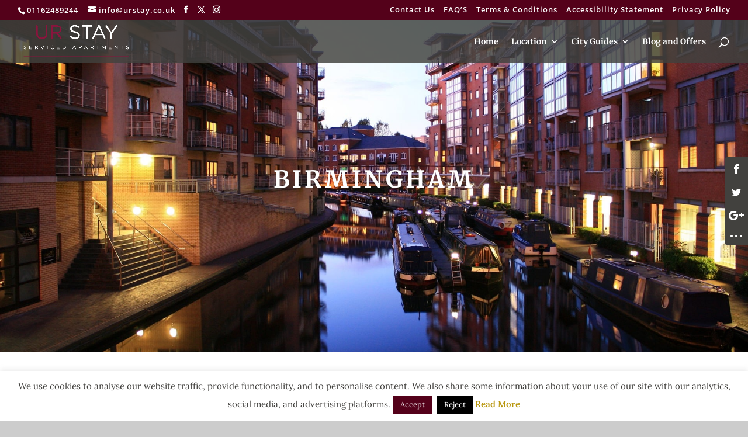

--- FILE ---
content_type: text/css; charset=utf-8
request_url: https://urstay.co.uk/wp-content/plugins/divi-mobile-menu-customizer/public/css/styles.css?ver=2.7.4
body_size: 4179
content:
/**
 *  MMC Plugin Styles
 */

/* remove menu link bottom border */
.et_mobile_menu li a {
  border-bottom: 0;
}

/* Collapse nested submenu items */
.chi_dmm_styles
  #main-header
  .et_mobile_menu.chidmm_collapsable
  .menu-item-has-children
  > a {
  background-color: transparent;
  position: relative;
}
.chi_dmm_styles #main-header .et_mobile_menu.chidmm_collapsable ul.sub-menu {
  display: none !important;
}
.chi_dmm_styles
  #main-header
  .et_mobile_menu.chidmm_collapsable
  li.hidden_sub
  > ul.sub-menu {
  display: none !important;
}

.chi_dmm_styles
  #main-header
  .et_mobile_menu.chidmm_collapsable
  li.visible
  > ul.sub-menu {
  display: block !important;
  visibility: visible !important;
  -webkit-backface-visibility: visible !important;
  backface-visibility: visible !important;
}
/* End collapsing nested submenu items */

@media all and (max-width: 980px) {
  /* submenu parent element arrow */
  .chimmc_mobile_menu_arrow:before {
    font-family: "ETmodules";
    font-weight: normal;
    font-variant: normal;
    -webkit-font-smoothing: antialiased;
    line-height: 1;
    text-transform: none;
    speak: none;
  }

  span.chimmc_mobile_menu_arrow {
    display: inline-block;
    position: absolute;
    z-index: 1;
    right: 0;
    top: 50%;
    -webkit-transform: translateY(-50%);
    transform: translateY(-50%);
    width: auto;
    height: auto;
    padding-left: 18px;
    padding-right: 18px;
    border-style: solid;
    /*opacity: 0.6;*/
    cursor: pointer;
    -webkit-transition: all 0.5s;
    -moz-transition: all 0.5s;
    transition: all 0.5s;
  }

  .menu-item-has-children > a > span.chimmc_mobile_menu_arrow:before {
    transition: inherit;
  }

  .menu-item-has-children.visible > a > span.chimmc_mobile_menu_arrow:before {
    -webkit-transform: rotate(180deg);
    transform: rotate(180deg);
  }

  .chimmc_mobile_menu_arrow:before {
    display: block;
    z-index: 999;
    top: 10px;
    right: 13px;
    font-weight: 900;
    text-align: center;
    content: "3";
  }
  /* SINCE v1.3.2 */
  /* fix for the top nav padding-top issue when vartical nav enabled */
  .chi_dmm_styles.et_vertical_nav.et_header_style_left #et-top-navigation {
    padding-top: 24px;
  }
  /* End fix for the top nav padding-top issue when vartical nav enabled */

  /* SINCE v1.4.0 */
  /* menu header styles */

  body:not(.et_header_style_slide):not(.et_header_style_fullscreen).chi_dmm_styles
    #main-header
    .mobile_nav.opened
    .mobile_menu_bar:before,
  body:not(.et_header_style_slide):not(.et_header_style_fullscreen).chi_dmm_styles
    #main-header
    .mobile_nav.closed
    .mobile_menu_bar:before,
  body:not(.et_header_style_slide):not(.et_header_style_fullscreen).chi_dmm_styles
    #main-header
    .mobile_nav.opened
    .mobile_menu_bar:after,
  body:not(.et_header_style_slide):not(.et_header_style_fullscreen).chi_dmm_styles
    #main-header
    .mobile_nav.closed
    .mobile_menu_bar:after {
    -webkit-font-smoothing: antialiased;
    -moz-osx-font-smoothing: grayscale;
    line-height: 1;
    speak: none;
    position: relative;
    top: 0;
    left: 0;
    cursor: pointer;
  }

  body:not(.et_header_style_slide):not(.et_header_style_fullscreen).chi_dmm_styles.et_header_style_left
    #main-header
    .mobile_nav
    .mobile_menu_bar {
    position: relative;
    line-height: 0;
    display: -ms-flexbox;
    display: -webkit-flex;
    display: flex;
    -ms-flex-align: center;
    -webkit-align-items: center;
    -webkit-box-align: center;
    align-items: center;
    min-height: 58px;
  }

  body:not(.et_header_style_slide):not(.et_header_style_fullscreen).chi_dmm_styles
    #main-header
    .mobile_nav.closed
    .mobile_menu_bar:before,
  body:not(.et_header_style_slide):not(.et_header_style_fullscreen).chi_dmm_styles
    #main-header
    .mobile_nav.closed
    .mobile_menu_bar:after {
    -webkit-animation: mcfadeIn 0.7s 1 cubic-bezier(0.77, 0, 0.175, 1);
    animation: mcfadeIn 0.7s 1 cubic-bezier(0.77, 0, 0.175, 1);
  }

  .chi_dmm_styles #main-header .mobile_nav.opened .mobile_menu_bar:before,
  .chi_dmm_styles #main-header .mobile_nav.opened .mobile_menu_bar:after,
  .chi_dmm_styles #main-header .chi_mmc_activated #et_search_icon:before,
  .chi_dmm_styles.et_header_style_centered
    #main-header
    .mobile_nav
    .select_page,
  .chi_dmm_styles.et_header_style_split #main-header .mobile_nav .select_page {
    -webkit-animation: fadeIn 0.7s 1 cubic-bezier(0.77, 0, 0.175, 1);
    animation: fadeIn 0.7s 1 cubic-bezier(0.77, 0, 0.175, 1);
  }

  body:not(.et_header_style_slide):not(.et_header_style_fullscreen).chi_dmm_styles
    .et_header_style_left
    .et_pb_menu_hidden
    #et_search_icon:before {
    opacity: 0;
    -webkit-animation: none;
    animation: none;
  }

  /* split & centered header formats */
  /* vertically align the mobile_menu_bar and its contents */
  body.chi_dmm_styles.et_header_style_split
    #main-header
    .mobile_nav
    .mobile_menu_bar,
  body.chi_dmm_styles.et_header_style_centered
    #main-header
    .mobile_nav
    .mobile_menu_bar {
    top: 50%;
    -webkit-transform: translateY(-50%);
    -ms-transform: translateY(-50%);
    transform: translateY(-50%);
    display: -ms-flexbox;
    display: -webkit-flex;
    display: flex;
    -ms-flex-align: center;
    -webkit-align-items: center;
    -webkit-box-align: center;
    align-items: center;
  }
  body.chi_dmm_styles.et_header_style_split
    #main-header
    .mobile_nav
    .mobile_menu_bar {
    padding-bottom: 0px;
  }
  body.chi_dmm_styles.et_header_style_centered
    #main-header
    .mobile_nav
    .select_page {
    line-height: 1;
  }
  body.chi_dmm_styles #et-top-navigation {
    font-weight: normal;
  }
  /* menu item icon */
  .chi_dmm_styles #main-header li:not([class^="et_pb_"]) a:before,
  .chi_dmm_styles #main-header li:not([class^="et_pb_"]) a:after,
  .chi_dmm_styles #top-header #et-secondary-nav li.menu-item a:before,
  .chi_dmm_styles #top-header #et-secondary-nav li.menu-item a:after,
  .chi_dmm_styles .et_slide_in_menu_container #mobile_menu_slide a:before,
  .chi_dmm_styles .et_slide_in_menu_container #mobile_menu_slide a:after {
    font-family: "ETmodules";
    text-align: center;
    speak: none;
    font-weight: normal;
    font-variant: normal;
    text-transform: none;
    -webkit-font-smoothing: antialiased;
    position: absolute;
    padding: 0 10px;
  }

  /* fix submenu opacity */
  .et_slide_in_menu_container #mobile_menu_slide li li a {
    opacity: 1;
  }
  .et_slide_in_menu_container #mobile_menu_slide li li a:hover {
    opacity: 0.7;
  }
  /* keep icons inside <a> tag */
  .chi_dmm_styles #main-header li:not([class^="et_pb_"]) a,
  .chi_dmm_styles #top-header #et-secondary-nav li.menu-item a,
  .chi_dmm_styles .et_slide_in_menu_container #mobile_menu_slide a,
  .chi_dmm_styles ul.sub-menu li a {
    position: relative;
  }

  /* adjust icon default left alignment */
  .chi_dmm_styles.chimmc_icons_aligned_left
    #main-header
    .et_mobile_menu
    li.chimmc-has-icon
    a,
  .chi_dmm_styles.chimmc_icons_aligned_left
    #top-header
    #et-secondary-nav
    li.chimmc-has-icon
    a,
  .chi_dmm_styles.chimmc_icons_aligned_left
    .et_slide_in_menu_container
    #mobile_menu_slide
    li.chimmc-has-icon
    a,
  .chi_dmm_styles.chimmc_icons_left.chimmc_text_left
    #main-header
    .et_mobile_menu
    li.chimmc-has-icon
    a,
  .chi_dmm_styles.chimmc_icons_left.chimmc_text_left
    #top-header
    #et-secondary-nav
    li.chimmc-has-icon
    a,
  .chi_dmm_styles.chimmc_icons_left.chimmc_text_left
    .et_slide_in_menu_container
    #mobile_menu_slide
    li.chimmc-has-icon
    a,
  .chi_dmm_styles.et_header_style_fullscreen.chimmc_icons_left
    #mobile_menu_slide
    li.chimmc-has-icon
    a {
    margin-left: 10px;
  }

  /* adjust icon default right alignment */
  .chi_dmm_styles.chimmc_icons_aligned_right
    #main-header
    .et_mobile_menu
    li.chimmc-has-icon
    a,
  .chi_dmm_styles.chimmc_icons_aligned_right
    #top-header
    #et-secondary-nav
    li.chimmc-has-icon
    a,
  .chi_dmm_styles.chimmc_icons_aligned_right
    .et_slide_in_menu_container
    #mobile_menu_slide
    li.chimmc-has-icon
    a,
  .chi_dmm_styles.chimmc_icons_right.chimmc_text_right
    #main-header
    .et_mobile_menu
    li.chimmc-has-icon
    a,
  .chi_dmm_styles.chimmc_icons_right.chimmc_text_right
    #top-header
    #et-secondary-nav
    li.chimmc-has-icon
    a,
  .chi_dmm_styles.chimmc_icons_right.chimmc_text_right
    .et_slide_in_menu_container
    #mobile_menu_slide
    li.chimmc-has-icon
    a,
  .chi_dmm_styles.et_header_style_fullscreen.chimmc_icons_right
    #mobile_menu_slide
    li.chimmc-has-icon
    a {
    margin-right: 10px;
  }
  /*  */
  .chi_dmm_styles.chimmc_icons_left.chimmc_icons_aligned_left
    #main-header
    #menu-item
    a:before,
  .chi_dmm_styles.chimmc_icons_left.chimmc_icons_aligned_left
    #main-header
    .menu-item
    a:before,
  .chi_dmm_styles.chimmc_icons_left.chimmc_icons_aligned_left
    #top-header
    .menu-item
    a:before,
  .chi_dmm_styles:not(.et_header_style_fullscreen).chimmc_icons_left.chimmc_icons_aligned_left
    .et_slide_in_menu_container
    #mobile_menu_slide
    .menu-item
    a:before {
    left: 8px;
    padding-left: 0;
  }
  /*  */
  .chi_dmm_styles.chimmc_icons_left:not(.chimmc_icons_aligned_left)
    #main-header
    #menu-item
    a:before,
  .chi_dmm_styles.chimmc_icons_left:not(.chimmc_icons_aligned_left)
    #main-header
    .menu-item
    a:before,
  .chi_dmm_styles.chimmc_icons_left:not(.chimmc_icons_aligned_left)
    #top-header
    .menu-item
    a:before,
  .chi_dmm_styles.chimmc_icons_left:not(.chimmc_icons_aligned_left)
    .et_slide_in_menu_container
    #mobile_menu_slide
    .menu-item
    a:before,
  .chi_dmm_styles.et_header_style_fullscreen.chimmc_icons_left
    .et_slide_in_menu_container
    #mobile_menu_slide
    .menu-item
    a:before {
    transform: translateX(-100%);
    -webkit-transform: translateX(-100%);
  }
  /*  */
  .chi_dmm_styles.chimmc_icons_right.chimmc_icons_aligned_right
    #main-header
    #menu-item
    a:after,
  .chi_dmm_styles.chimmc_icons_right.chimmc_icons_aligned_right
    #main-header
    .menu-item
    a:after,
  .chi_dmm_styles.chimmc_icons_right.chimmc_icons_aligned_right
    #top-header
    .menu-item
    a:after,
  .chi_dmm_styles:not(.et_header_style_fullscreen).chimmc_icons_right.chimmc_icons_aligned_right
    .et_slide_in_menu_container
    #mobile_menu_slide
    .menu-item
    a:after {
    right: 8px;
    padding-right: 0;
  }
  /*  */
  .chi_dmm_styles.chimmc_icons_right:not(.chimmc_icons_aligned_right)
    #main-header
    #menu-item
    a:after,
  .chi_dmm_styles.chimmc_icons_right:not(.chimmc_icons_aligned_right)
    #main-header
    .menu-item
    a:after,
  .chi_dmm_styles.chimmc_icons_right:not(.chimmc_icons_aligned_right)
    #top-header
    .menu-item
    a:after,
  .chi_dmm_styles.chimmc_icons_right:not(.chimmc_icons_aligned_right)
    .et_slide_in_menu_container
    #mobile_menu_slide
    .menu-item
    a:after {
    transform: translateX(0%);
    -webkit-transform: translateX(0%);
  }
  /* */
  .et_mobile_menu li:not([class^="et_pb_"]),
  .et_mobile_menu li li:not([class^="et_pb_"]),
  .et_mobile_menu li.menu-item-has-children > a {
    overflow: hidden;
  }
  /* alter arrow rotation for slide-in header submenu */
  .et_slide_in_menu_container span.et_mobile_menu_arrow.et_pb_submenu_opened {
    -webkit-transform: none;
    transform: none;
  }

  .et_slide_in_menu_container span.et_mobile_menu_arrow:before {
    transition: inherit;
  }
  .et_slide_in_menu_container
    span.et_mobile_menu_arrow.et_pb_submenu_opened:before {
    -webkit-transform: rotate(180deg);
    transform: rotate(180deg);
  }

  /* vertical align menu icons for centered inline logo header */
  .et_header_style_split.chimmc_icons_left:not(.chimmc_icons_aligned_left)
    #main-header
    .chimmc-has-icon
    a:before {
    top: 50%;
    transform: translateX(-100%) translateY(-50%);
    -webkit-transform: translateX(-100%) translateY(-50%);
  }
  .et_header_style_split.chimmc_icons_right:not(.chimmc_icons_aligned_right)
    #main-header
    .chimmc-has-icon
    a:after {
    top: 50%;
    transform: translateX(0%) translateY(-50%);
    -webkit-transform: translateX(0%) translateY(-50%);
  }
  .et_header_style_split.chimmc_icons_left.chimmc_icons_aligned_left
    #main-header
    .chimmc-has-icon
    a:before {
    top: 50%;
    transform: translateY(-50%);
    -webkit-transform: translateY(-50%);
  }
  .et_header_style_split.chimmc_icons_right.chimmc_icons_aligned_right
    #main-header
    .chimmc-has-icon
    a:after {
    top: 50%;
    transform: translateY(-50%);
    -webkit-transform: translateY(-50%);
  }
  /* prevent parent menu item icon from being cut */
  /*.et_header_style_fullscreen .et_slide_in_menu_container #mobile_menu_slide li.menu-item-has-children.chimmc-has-icon > a,*/
  .et_header_style_fullscreen
    .et_slide_in_menu_container
    #mobile_menu_slide
    li.menu-item-has-children
    > a {
    display: block;
  }
  /* adjust arrow padding */
  .et_header_style_fullscreen:not(.chimmc_arrow_custom)
    .et_slide_in_menu_container
    li.menu-item-has-children.chimmc-has-icon
    span.et_mobile_menu_arrow {
    padding: 0 0 0 10px;
  }
  /* keep menu items centered */
  .chimmc_arrow_custom.et_header_style_fullscreen
    #mobile_menu_slide
    > .menu-item-has-children {
    margin-right: 0;
  }

  .chimmc_arrow_custom .et_slide_in_menu_container span.et_mobile_menu_arrow {
    opacity: 1;
  }

  .et_header_style_fullscreen.chimmc_arrow_custom
    .et_slide_in_menu_container
    li.menu-item-has-children
    span.et_mobile_menu_arrow {
    margin: 0 0 0 10px;
    position: absolute;
    top: 50%;
    -webkit-transform: translateY(-50%);
    -ms-transform: translateY(-50%);
    transform: translateY(-50%);
  }

  /* improve compatibility with the Divi 100 Hamburger Menu plugin by ET - v2.0.5 */
  body:not(.et_header_style_slide):not(.et_header_style_fullscreen).chi_dmm_styles.et_header_style_left
    .mobile_nav
    .mobile_menu_bar.et_divi_100_custom_hamburger_menu__icon,
  body.chi_dmm_styles.et_header_style_split
    #main-header
    .mobile_nav
    .mobile_menu_bar.et_divi_100_custom_hamburger_menu__icon,
  body.chi_dmm_styles.et_header_style_centered
    #main-header
    .mobile_nav
    .mobile_menu_bar.et_divi_100_custom_hamburger_menu__icon {
    display: block !important;
    min-height: initial !important;
  }
  /* enabling search for Centered and Centered Inline Logo headers */
  .et_header_style_centered #et_top_search,
  .et_vertical_nav.et_header_style_centered #main-header #et_top_search,
  .et_header_style_split #et_top_search,
  .et_vertical_nav.et_header_style_split #main-header #et_top_search {
    float: right;
    z-index: 999;
  }

  .chi_dmm_styles.et_header_style_centered
    .et_pb_menu_visible
    #et-top-navigation,
  .chi_dmm_styles.et_header_style_split .et_pb_menu_visible #et-top-navigation {
    z-index: 999;
  }
  .et_header_style_centered
    .container.et_search_form_container.et_pb_search_form_hidden,
  .et_header_style_split
    .container.et_search_form_container.et_pb_search_form_hidden {
    z-index: -9 !important;
  }

  /* align search icon for Centered header */
  .et_header_style_centered #et_search_icon:before {
    top: 7px;
    left: -3px;
  }

  /* align search icon for Centered Inline Logo header*/
  .et_header_style_split #et_search_icon:before {
    margin-top: 0;
    left: -3px;
  }

  /* set max-width for search form container */
  .et_header_style_centered .container.et_search_form_container,
  .et_header_style_split
    .container.et_search_form_container.et_pb_search_visible,
  .et_header_style_split
    .container.et_search_form_container.et_pb_search_form_hidden {
    max-width: 100% !important;
  }

  /* apply in-animation for search form container */
  .et_header_style_centered
    .container.et_search_form_container.et_pb_search_visible,
  .et_header_style_split
    .container.et_search_form_container.et_pb_search_visible {
    z-index: 999;
    -webkit-animation: fadeInTop 1s 1 cubic-bezier(0.77, 0, 0.175, 1);
    animation: fadeInTop 1s 1 cubic-bezier(0.77, 0, 0.175, 1);
  }

  /* apply out-animation for menu bar elements */
  .chi_dmm_styles.et_header_style_centered #main-header .et_pb_menu_hidden .mobile_nav .select_page,
  .chi_dmm_styles.et_header_style_split #main-header .et_pb_menu_hidden .mobile_nav .select_page,
  .et_header_style_centered .et_pb_menu_hidden #et_search_icon:before,
  .et_header_style_centered .et_pb_menu_hidden .select_page,
  .et_header_style_split .et_pb_menu_hidden #et_search_icon:before,
  .et_header_style_split .et_pb_menu_hidden .select_page {
    opacity: 0;
    -webkit-animation: fadeOutBottom 1s 1 cubic-bezier(0.77, 0, 0.175, 1);
    animation: fadeOutBottom 1s 1 cubic-bezier(0.77, 0, 0.175, 1);
  }

  .chi_dmm_styles.et_header_style_centered .et_pb_menu_hidden .mobile_menu_bar,
  .chi_dmm_styles.et_header_style_split .et_pb_menu_hidden .mobile_menu_bar {
    opacity: 0;
    -webkit-animation: FadeOutBottom 1s 1 cubic-bezier(0.77, 0, 0.175, 1);
    animation: FadeOutBottom 1s 1 cubic-bezier(0.77, 0, 0.175, 1);
  }
  /* apply in-animation for menu bar */
  .et_header_style_centered .et_pb_menu_visible .mobile_menu_bar,
  .et_header_style_split .et_pb_menu_visible .mobile_menu_bar {
    opacity: 1;
    -webkit-animation: FadeInBottom 1s 1 cubic-bezier(0.77, 0, 0.175, 1);
    animation: FadeInBottom 1s 1 cubic-bezier(0.77, 0, 0.175, 1);
  }

  /* apply in-animation for "Select Page" container */
  .chi_dmm_styles.et_header_style_centered #main-header .et_pb_menu_visible .mobile_nav .select_page,
  .chi_dmm_styles.et_header_style_split #main-header .et_pb_menu_visible .mobile_nav .select_page,
  .et_header_style_centered .et_pb_menu_visible .select_page,
  .et_header_style_split .et_pb_menu_visible .select_page {
    opacity: 1;
    -webkit-animation: fadeInBottom 1s 1 cubic-bezier(0.77, 0, 0.175, 1);
    animation: fadeInBottom 1s 1 cubic-bezier(0.77, 0, 0.175, 1);
  }

  /* adjust close search icon horizontal positioning */
  .et_header_style_centered span.et_close_search_field,
  .et_header_style_split span.et_close_search_field {
    right: 5px;
  }

  /* adjust search form input horizontal positioning */
  .et_header_style_centered .et-search-form input,
  .et_header_style_split .et-search-form input {
    left: 10px;
    right: auto;
  }

  /* set width values bottom offset for search form */
  .et_header_style_centered .et-search-form,
  .chi_dmm_styles.et_header_style_split .et-search-form {
    width: 100% !important;
    max-width: 100% !important;
    bottom: 20px;
  }

  /* adjust close search icon top margin */
  .et_header_style_centered .et_close_search_field:after,
  .et_header_style_split .et_close_search_field:after {
    margin-top: -2px;
  }

  /* search icon positioning for Centered and Centered Inline Logo headers */
  .et_header_style_centered #et_top_search,
  .et_header_style_split #et_top_search {
    position: absolute;
    height: 100%;
    margin: 0 35px 0 0;
    transition: right 0.3s ease;
  }
  .et_header_style_centered #et_search_icon,
  .et_header_style_split #et_search_icon {
    position: relative;
    height: 100%;
    width: 100%;
    top: 50%;
    -webkit-transform: translateY(-50%);
    -ms-transform: translateY(-50%);
    transform: translateY(-50%);
    display: -ms-flexbox;
    display: -webkit-flex;
    display: flex;
    -ms-flex-align: center;
    -webkit-align-items: center;
    -webkit-box-align: center;
    align-items: center;
  }
  .et_header_style_centered #et_search_icon:before {
    position: relative;
    top: 0 !important;
  }
  .et_header_style_split #et_search_icon:before {
    position: relative;
  }

  /* search form container styles */
  .et_header_style_centered .container.et_search_form_container,
  .et_header_style_split .container.et_search_form_container {
    padding-bottom: 20px;
  }
  .et-search-form,
  .et_header_style_centered .et-search-form,
  .et_header_style_split .et-search-form {
    transition: top 0.5s ease;
  }
  .chi_dmm_styles.et_header_style_centered .et-search-form input,
  .et_vertical_nav.et_header_style_centered .et-search-form input,
  .et_header_style_split .et-search-form input {
    top: 0;
  }
  /* adjust search close icon vertical positioning */
  .et_header_style_centered span.et_close_search_field,
  .et_vertical_nav.et_header_style_centered span.et_close_search_field,
  .et_header_style_split span.et_close_search_field {
    position: relative;
    float: right;
    height: auto;
    width: auto;
    top: 50% !important;
    transform: translatey(-50%);
  }
  .et_header_style_centered span.et_close_search_field:after,
  .et_vertical_nav.et_header_style_centered span.et_close_search_field:after,
  .et_header_style_split span.et_close_search_field:after {
    display: block;
  }
  /* fixed menu scrollbar */
  .ie.chi_dmm_styles .chi_mmc_activated #mobile_menu::-webkit-scrollbar {
    width: 10px;
    height: 3px;
  }
  .ie.chi_dmm_styles .chi_mmc_activated #mobile_menu::-webkit-scrollbar-button {
    background-color: rgba(0, 0, 0, 0.3);
  }
  .ie.chi_dmm_styles .chi_mmc_activated #mobile_menu::-webkit-scrollbar-track {
    background-color: rgba(0, 0, 0, 0.1);
  }
  .ie.chi_dmm_styles
    .chi_mmc_activated
    #mobile_menu::-webkit-scrollbar-track-piece {
    background-color: rgba(0, 0, 0, 0.1);
  }
  .ie.chi_dmm_styles .chi_mmc_activated #mobile_menu::-webkit-scrollbar-thumb {
    height: 30px;
    background-color: rgba(0, 0, 0, 0.3);
    border-radius: 0px;
  }
  .ie.chi_dmm_styles .chi_mmc_activated #mobile_menu::-webkit-scrollbar-corner {
    background-color: rgba(0, 0, 0, 0.7);
  }
  .ie.chi_dmm_styles .chi_mmc_activated #mobile_menu::-webkit-resizer {
    background-color: rgba(0, 0, 0, 0.9);
  }
  .ie.chi_dmm_styles .chi_mmc_activated #mobile_menu {
    scrollbar-base-color: rgba(0, 0, 0, 0.2);
    scrollbar-highlight-color: rgba(0, 0, 0, 0.3);
    scrollbar-track-color: rgba(0, 0, 0, 0.1);
    scrollbar-arrow-color: rgba(0, 0, 0, 0.1);
  }
  /* end fixed menu scrollbar */
  /* clickable parent menu item */
  body:not(.et_header_style_slide):not(.et_header_style_fullscreen)
    #main-header
    .et_mobile_menu
    .chimmc_clickable_parent {
    position: relative;
  }
  body:not(.et_header_style_slide):not(.et_header_style_fullscreen)
    #main-header
    .et_mobile_menu
    .chimmc_clickable_parent
    .chimmc_clickable_link {
    position: absolute;
    top: 0;
    left: 0;
    bottom: 0;
    right: 0;
    z-index: 0;
  }
  /* end clickable parent menu item */
  /* parent menu item arrow */
  span.chimmc_mobile_menu_arrow,
  .et_header_style_slide .et_mobile_menu_arrow {
    padding: 10px 10px;
  }
  .et_header_style_slide .et_slide_in_menu_container span.et_mobile_menu_arrow,
  .et_header_style_slide .et_slide_in_menu_container span.et_mobile_menu_arrow {
    border-style: solid;
    top: 50%;
    -webkit-transform: translateY(-50%);
    -ms-transform: translateY(-50%);
    transform: translateY(-50%);
  }
  .et_header_style_fullscreen
    .et_slide_in_menu_container
    span.et_mobile_menu_arrow {
    border-style: solid;
  }
  /* parent menu item arrow */
}
/* improve compatibility with Enterprise child theme */
body.chi_dmm_styles .et_mobile_menu li:not([class^="et_pb_"]) a {
  background-color: rgba(0, 0, 0, 0) !important;
}
@media all and (min-width: 981px) {
  /* fix search icon right offset */
  .et_header_style_centered #et_top_search,
  .et_header_style_split #et_top_search {
    right: auto !important;
  }
  /* fix search form top offset */
  .et_header_style_centered .et-search-form,
  .et_header_style_split .et-search-form {
    top: 0 !important;
  }
  /* hide search icon added by mmc plugin */
  #et_top_search.chimmc_top_search,
  .et_vertical_nav.et_header_style_centered
    #main-header
    #et_top_search.chimmc_top_search {
    display: none !important;
  }
}

/* END enabling search for Centered and Centered Inline Logo headers */

/* /// TEMPORARY FIXES FOR DIVI CORE STYLING ISSUES /// */

@media all and (max-width: 980px) {
  /* temporary fix for the Centered & Split headers hamburger icon alignment */
  .et_header_style_centered .mobile_menu_bar.mobile_menu_bar_toggle,
  .et_header_style_split .mobile_menu_bar.mobile_menu_bar_toggle {
    position: absolute;
    top: 2px;
    right: 5px;
  }
  /* temporary fix for the Default header hamburger icon alignment */
  .et_header_style_left .mobile_menu_bar.mobile_menu_bar_toggle {
    padding-bottom: 24px;
  }
}

/* /// END: TEMPORARY FIXES FOR DIVI CORE STYLING ISSUES /// */

/* START custom animations keyframes */

@-webkit-keyframes zoom-in {
  0% {
    -webkit-transform: scale(0.8);
    transform: scale(0.8);
    opacity: 0;
  }
  100% {
    -webkit-transform: scale(1);
    transform: scale(1);
    opacity: 1;
  }
}
@keyframes zoom-in {
  0% {
    -webkit-transform: scale(0.8);
    transform: scale(0.8);
    opacity: 0;
  }
  100% {
    -webkit-transform: scale(1);
    transform: scale(1);
    opacity: 1;
  }
}

@-webkit-keyframes zoom-out {
  0% {
    -webkit-transform: scale(1);
    transform: scale(1);
    opacity: 1;
  }
  100% {
    -webkit-transform: scale(0.8);
    transform: scale(0.8);
    opacity: 0;
  }
}
@keyframes zoom-out {
  0% {
    -webkit-transform: scale(1);
    transform: scale(1);
    opacity: 1;
  }
  100% {
    -webkit-transform: scale(0.8);
    transform: scale(0.8);
    opacity: 0;
  }
}

@-webkit-keyframes fadeOut {
  0% {
    opacity: 1;
  }

  100% {
    opacity: 0;
  }
}

@-moz-keyframes fadeOut {
  0% {
    opacity: 1;
  }

  100% {
    opacity: 0;
  }
}

@-o-keyframes fadeOut {
  0% {
    opacity: 1;
  }

  100% {
    opacity: 0;
  }
}

@keyframes fadeOut {
  0% {
    opacity: 1;
  }

  100% {
    opacity: 0;
  }
}
@-webkit-keyframes flipOutX {
  from {
    -webkit-transform: perspective(400px);
    transform: perspective(400px);
  }

  30% {
    -webkit-transform: perspective(400px) rotate3d(1, 0, 0, -20deg);
    transform: perspective(400px) rotate3d(1, 0, 0, -20deg);
    opacity: 1;
  }

  to {
    -webkit-transform: perspective(400px) rotate3d(1, 0, 0, 90deg);
    transform: perspective(400px) rotate3d(1, 0, 0, 90deg);
    opacity: 0;
  }
}

@keyframes flipOutX {
  from {
    -webkit-transform: perspective(400px);
    transform: perspective(400px);
  }

  30% {
    -webkit-transform: perspective(400px) rotate3d(1, 0, 0, -20deg);
    transform: perspective(400px) rotate3d(1, 0, 0, -20deg);
    opacity: 1;
  }

  to {
    -webkit-transform: perspective(400px) rotate3d(1, 0, 0, 90deg);
    transform: perspective(400px) rotate3d(1, 0, 0, 90deg);
    opacity: 0;
  }
}
@-webkit-keyframes flipOutY {
  from {
    -webkit-transform: perspective(400px);
    transform: perspective(400px);
  }

  30% {
    -webkit-transform: perspective(400px) rotate3d(0, 1, 0, -15deg);
    transform: perspective(400px) rotate3d(0, 1, 0, -15deg);
    opacity: 1;
  }

  to {
    -webkit-transform: perspective(400px) rotate3d(0, 1, 0, 90deg);
    transform: perspective(400px) rotate3d(0, 1, 0, 90deg);
    opacity: 0;
  }
}

@keyframes flipOutY {
  from {
    -webkit-transform: perspective(400px);
    transform: perspective(400px);
  }

  30% {
    -webkit-transform: perspective(400px) rotate3d(0, 1, 0, -15deg);
    transform: perspective(400px) rotate3d(0, 1, 0, -15deg);
    opacity: 1;
  }

  to {
    -webkit-transform: perspective(400px) rotate3d(0, 1, 0, 90deg);
    transform: perspective(400px) rotate3d(0, 1, 0, 90deg);
    opacity: 0;
  }
}
@-webkit-keyframes lightSpeedIn {
  from {
    -webkit-transform: translate3d(100%, 0, 0) skewX(-30deg);
    transform: translate3d(100%, 0, 0) skewX(-30deg);
    opacity: 0;
  }

  60% {
    -webkit-transform: skewX(20deg);
    transform: skewX(20deg);
    opacity: 1;
  }

  80% {
    -webkit-transform: skewX(-5deg);
    transform: skewX(-5deg);
    opacity: 1;
  }

  to {
    -webkit-transform: none;
    transform: none;
    opacity: 1;
  }
}

@keyframes lightSpeedIn {
  from {
    -webkit-transform: translate3d(100%, 0, 0) skewX(-30deg);
    transform: translate3d(100%, 0, 0) skewX(-30deg);
    opacity: 0;
  }

  60% {
    -webkit-transform: skewX(20deg);
    transform: skewX(20deg);
    opacity: 1;
  }

  80% {
    -webkit-transform: skewX(-5deg);
    transform: skewX(-5deg);
    opacity: 1;
  }

  to {
    -webkit-transform: none;
    transform: none;
    opacity: 1;
  }
}

@-webkit-keyframes lightSpeedOut {
  from {
    opacity: 1;
  }

  to {
    -webkit-transform: translate3d(100%, 0, 0) skewX(30deg);
    transform: translate3d(100%, 0, 0) skewX(30deg);
    opacity: 0;
  }
}

@keyframes lightSpeedOut {
  from {
    opacity: 1;
  }

  to {
    -webkit-transform: translate3d(100%, 0, 0) skewX(30deg);
    transform: translate3d(100%, 0, 0) skewX(30deg);
    opacity: 0;
  }
}

@-webkit-keyframes shrink {
  0% {
    opacity: 1;
    -webkit-transform: scale(1, 1);
  }

  100% {
    opacity: 0;
    -webkit-transform: scale(1, 0.5);
  }
}

@-moz-keyframes shrink {
  0% {
    opacity: 1;
    -moz-transform: scale(1, 1);
  }

  100% {
    opacity: 0;
    -moz-transform: scale(1, 0.5);
  }
}

@-o-keyframes shrink {
  0% {
    opacity: 1;
    -o-transform: scale(1, 1);
  }

  100% {
    opacity: 0;
    -o-transform: scale(1, 0.5);
  }
}

@keyframes shrink {
  0% {
    opacity: 1;
    transform: scale(1, 1);
  }

  100% {
    opacity: 0;
    transform: scale(1, 0.5);
  }
}

@-webkit-keyframes mcfadeIn {
  0% {
    opacity: 0;
  }

  100% {
    opacity: 1;
  }
}

@-moz-keyframes mcfadeIn {
  0% {
    opacity: 0;
  }

  100% {
    opacity: 1;
  }
}

@-o-keyframes mcfadeIn {
  0% {
    opacity: 0;
  }

  100% {
    opacity: 1;
  }
}

@keyframes mcfadeIn {
  0% {
    opacity: 0;
  }

  100% {
    opacity: 1;
  }
}
/* keyframes for menu hamburger of Centered and Centered Inline Logo headers - v2.1 */
@-webkit-keyframes FadeInBottom {
  0% {
    opacity: 0;
    -webkit-transform: translatey(10%);
  }

  100% {
    opacity: 1;
    -webkit-transform: translatey(-50%);
  }
}

@-moz-keyframes FadeInBottom {
  0% {
    opacity: 0;
    -moz-transform: translatey(10%);
  }

  100% {
    opacity: 1;
    -moz-transform: translatey(-50%);
  }
}

@-o-keyframes FadeInBottom {
  0% {
    opacity: 0;
    -o-transform: translatey(10%);
  }

  100% {
    opacity: 1;
    -o-transform: translatey(-50%);
  }
}

@keyframes FadeInBottom {
  0% {
    opacity: 0;
    transform: translatey(10%);
  }

  100% {
    opacity: 1;
    transform: translatey(-50%);
  }
}

@-webkit-keyframes FadeOutBottom {
  0% {
    opacity: 1;
    -webkit-transform: translatey(-50%);
  }

  100% {
    opacity: 0;
    -webkit-transform: translatey(10%);
  }
}

@-moz-keyframes FadeOutBottom {
  0% {
    opacity: 1;
    -moz-transform: translatey(-50%);
  }

  100% {
    opacity: 0;
    -moz-transform: translatey(10%);
  }
}

@-o-keyframes FadeOutBottom {
  0% {
    opacity: 1;
    -o-transform: translatey(-50%);
  }

  100% {
    opacity: 0;
    -o-transform: translatey(10%);
  }
}

@keyframes FadeOutBottom {
  0% {
    opacity: 1;
    transform: translatey(-50%);
  }

  100% {
    opacity: 0;
    transform: translatey(10%);
  }
}
/* End keyframes for menu hamburger of Centered and Centered Inline Logo headers */
/* END custom animations keyframes */


--- FILE ---
content_type: text/css; charset=utf-8
request_url: https://urstay.co.uk/wp-content/et-cache/1663/et-core-unified-deferred-1663.min.css?ver=1765041435
body_size: 1074
content:
div.et_pb_section.et_pb_section_0,div.et_pb_section.et_pb_section_1{background-image:url(https://urstay.co.uk/wp-content/uploads/2019/03/city-3696326_1920.jpg)!important}.et_pb_slide_0{background-color:#ffffff}.et_pb_fullwidth_slider_0.et_pb_slider .et_pb_slide_description .et_pb_slide_title{font-size:50px!important}.et_pb_blurb_2.et_pb_blurb,.et_pb_blurb_1.et_pb_blurb p,.et_pb_blurb_1.et_pb_blurb,.et_pb_toggle_1.et_pb_toggle p,.et_pb_blurb_2.et_pb_blurb p,.et_pb_toggle_2.et_pb_toggle,.et_pb_toggle_2.et_pb_toggle p,.et_pb_toggle_0.et_pb_toggle p,.et_pb_blurb_3.et_pb_blurb p,.et_pb_blurb_3.et_pb_blurb,.et_pb_blurb_4.et_pb_blurb p,.et_pb_blurb_5.et_pb_blurb p,.et_pb_blurb_6.et_pb_blurb p,.et_pb_toggle_0.et_pb_toggle,.et_pb_toggle_1.et_pb_toggle,.et_pb_blurb_0.et_pb_blurb,.et_pb_blurb_0.et_pb_blurb p,.et_pb_sidebar_0.et_pb_widget_area,.et_pb_sidebar_0.et_pb_widget_area li,.et_pb_sidebar_0.et_pb_widget_area li:before,.et_pb_sidebar_0.et_pb_widget_area a,.et_pb_sidebar_0.et_pb_widget_area p,.et_pb_fullwidth_slider_0.et_pb_slider p,.et_pb_fullwidth_slider_0.et_pb_slider.et_pb_module .et_pb_slides .et_pb_slide_content{line-height:2em}.et_pb_fullwidth_slider_0>.box-shadow-overlay,.et_pb_fullwidth_slider_0.et-box-shadow-no-overlay{box-shadow:inset 0px 0px 10px 0px rgba(0,0,0,0.1)}.et_pb_section_2.et_pb_section{padding-top:4px;padding-bottom:0px}.et_pb_text_0{line-height:2em;line-height:2em}.et_pb_section_3.et_pb_section,.et_pb_section_4.et_pb_section{padding-top:0px}.et_pb_blurb_0 .et-pb-icon,.et_pb_blurb_6 .et-pb-icon{color:#54011a;font-family:ETmodules!important;font-weight:400!important}.et_pb_blurb_3 .et-pb-icon,.et_pb_blurb_4 .et-pb-icon,.et_pb_blurb_1 .et-pb-icon{color:#b8960d;font-family:ETmodules!important;font-weight:400!important}.et_pb_blurb_2 .et-pb-icon,.et_pb_blurb_5 .et-pb-icon{color:#42413e;font-family:ETmodules!important;font-weight:400!important}.et_pb_row_2.et_pb_row{padding-right:0px!important}.et_pb_text_1{line-height:2em;font-size:15px;letter-spacing:6px;line-height:2em;padding-top:0px!important;padding-bottom:0px!important;margin-top:0px!important;margin-bottom:0px!important}.et_pb_section_6.et_pb_section{padding-top:0px;padding-bottom:0px}.et_pb_row_4.et_pb_row{padding-top:0px!important;padding-right:10px!important}.et_pb_blurb_4.et_pb_blurb{line-height:2em;padding-top:7px!important;padding-bottom:2px!important;margin-top:7px!important;margin-bottom:2px!important}.et_pb_blurb_5.et_pb_blurb,.et_pb_blurb_6.et_pb_blurb{line-height:2em;padding-top:7px!important;padding-bottom:3px!important;margin-top:7px!important;margin-bottom:3px!important}.et_pb_slider .et_pb_slide_0.et_pb_slide .et_pb_slide_description .et_pb_slide_title{font-weight:700!important;font-size:40px!important;color:#ffffff!important;letter-spacing:5px!important}body.iphone .et_pb_slider .et_pb_slide_0.et_pb_slide .et_pb_slide_description .et_pb_slide_title{font-variant-ligatures:no-common-ligatures}.et_pb_slider .et_pb_slide_0{background-position:center;background-image:url(https://urstay.co.uk/wp-content/uploads/2019/03/birmingham-2675655_1920.jpg);background-color:#ffffff}.et_pb_column_0{padding-top:10px}.et_pb_column_1{padding-top:30px}.et_pb_column_7,.et_pb_column_8,.et_pb_column_9{background-color:rgba(0,0,0,0)}@media only screen and (min-width:981px){.et_pb_row_1,body #page-container .et-db #et-boc .et-l .et_pb_row_1.et_pb_row,body.et_pb_pagebuilder_layout.single #page-container #et-boc .et-l .et_pb_row_1.et_pb_row,body.et_pb_pagebuilder_layout.single.et_full_width_page #page-container #et-boc .et-l .et_pb_row_1.et_pb_row{width:89%;max-width:89%}.et_pb_row_2,body #page-container .et-db #et-boc .et-l .et_pb_row_2.et_pb_row,body.et_pb_pagebuilder_layout.single #page-container #et-boc .et-l .et_pb_row_2.et_pb_row,body.et_pb_pagebuilder_layout.single.et_full_width_page #page-container #et-boc .et-l .et_pb_row_2.et_pb_row,.et_pb_row_4,body #page-container .et-db #et-boc .et-l .et_pb_row_4.et_pb_row,body.et_pb_pagebuilder_layout.single #page-container #et-boc .et-l .et_pb_row_4.et_pb_row,body.et_pb_pagebuilder_layout.single.et_full_width_page #page-container #et-boc .et-l .et_pb_row_4.et_pb_row{width:100%;max-width:100%}.et_pb_row_2.et_pb_row{padding-bottom:0}.et_pb_row_4.et_pb_row{padding-top:0;padding-bottom:10}}@media only screen and (max-width:980px){.et_pb_section_2.et_pb_section,.et_pb_section_3.et_pb_section,.et_pb_section_4.et_pb_section,.et_pb_section_5.et_pb_section,.et_pb_section_6.et_pb_section{padding-top:50px;padding-right:0px;padding-bottom:50px;padding-left:0px}.et_pb_row_1,body #page-container .et-db #et-boc .et-l .et_pb_row_1.et_pb_row,body.et_pb_pagebuilder_layout.single #page-container #et-boc .et-l .et_pb_row_1.et_pb_row,body.et_pb_pagebuilder_layout.single.et_full_width_page #page-container #et-boc .et-l .et_pb_row_1.et_pb_row{width:80%;max-width:80%}.et_pb_row_2,body #page-container .et-db #et-boc .et-l .et_pb_row_2.et_pb_row,body.et_pb_pagebuilder_layout.single #page-container #et-boc .et-l .et_pb_row_2.et_pb_row,body.et_pb_pagebuilder_layout.single.et_full_width_page #page-container #et-boc .et-l .et_pb_row_2.et_pb_row,.et_pb_row_4,body #page-container .et-db #et-boc .et-l .et_pb_row_4.et_pb_row,body.et_pb_pagebuilder_layout.single #page-container #et-boc .et-l .et_pb_row_4.et_pb_row,body.et_pb_pagebuilder_layout.single.et_full_width_page #page-container #et-boc .et-l .et_pb_row_4.et_pb_row{width:100%;max-width:100%}}@media only screen and (min-width:768px) and (max-width:980px){.et_pb_divider_0{display:none!important}}@media only screen and (max-width:767px){.et_pb_section_0.et_pb_section,.et_pb_section_1.et_pb_section{padding-top:4px;padding-bottom:0px;margin-top:4px;margin-bottom:0px}.et_pb_fullwidth_slider_0.et_pb_slider .et_pb_slide_description .et_pb_slide_title{font-size:1px!important}.et_pb_divider_0{display:none!important}.et_pb_slider .et_pb_slide_0.et_pb_slide .et_pb_slide_description .et_pb_slide_title{font-size:20px!important;letter-spacing:3px!important}}

--- FILE ---
content_type: text/plain
request_url: https://www.google-analytics.com/j/collect?v=1&_v=j102&a=1367642892&t=pageview&_s=1&dl=https%3A%2F%2Furstay.co.uk%2F1663-2%2F&ul=en-us%40posix&dt=Birmingham%20City%20Guide%20-%20UR%20STAY%20SERVICED%20APARTMENTS&sr=1280x720&vp=1280x720&_u=YADAAEABAAAAACAAI~&jid=2069331451&gjid=1943891377&cid=1502416794.1769822025&tid=UA-33756868-1&_gid=1573352588.1769822027&_r=1&_slc=1&gtm=45He61r1h1n81NKXFDWXza200&gcd=13l3l3l3l1l1&dma=0&tag_exp=103116026~103200004~104527906~104528500~104684208~104684211~115938465~115938468~116185181~116185182~116988316~117041588&z=1920794070
body_size: -562
content:
2,cG-560BL5ZJTZ

--- FILE ---
content_type: application/javascript; charset=utf-8
request_url: https://urstay.co.uk/wp-content/cache/busting/1/gtm-95b6cafda9186e9311a31059bd6c1445.js
body_size: 90249
content:

// Copyright 2012 Google Inc. All rights reserved.
 
(function(){

var data = {
"resource": {
  "version":"1",
  
  "macros":[{"function":"__e"},{"vtp_signal":0,"function":"__c","vtp_value":0},{"function":"__c","vtp_value":""},{"function":"__c","vtp_value":0},{"vtp_signal":0,"function":"__c","vtp_value":0},{"function":"__c","vtp_value":""},{"function":"__c","vtp_value":0}],
  "tags":[{"function":"__ogt_1p_data_v2","priority":7,"vtp_isAutoEnabled":true,"vtp_autoCollectExclusionSelectors":["list",["map","exclusionSelector",""]],"vtp_isEnabled":true,"vtp_cityType":"CSS_SELECTOR","vtp_manualEmailEnabled":false,"vtp_firstNameType":"CSS_SELECTOR","vtp_countryType":"CSS_SELECTOR","vtp_cityValue":"","vtp_emailType":"CSS_SELECTOR","vtp_regionType":"CSS_SELECTOR","vtp_autoEmailEnabled":true,"vtp_postalCodeValue":"","vtp_lastNameValue":"","vtp_phoneType":"CSS_SELECTOR","vtp_phoneValue":"","vtp_streetType":"CSS_SELECTOR","vtp_autoPhoneEnabled":false,"vtp_postalCodeType":"CSS_SELECTOR","vtp_emailValue":"","vtp_firstNameValue":"","vtp_streetValue":"","vtp_lastNameType":"CSS_SELECTOR","vtp_autoAddressEnabled":false,"vtp_regionValue":"","vtp_countryValue":"","vtp_isAutoCollectPiiEnabledFlag":false,"tag_id":10},{"function":"__ccd_ga_first","priority":6,"vtp_instanceDestinationId":"G-KRLCDL28C5","tag_id":18},{"function":"__set_product_settings","priority":5,"vtp_instanceDestinationId":"G-KRLCDL28C5","vtp_foreignTldMacroResult":["macro",5],"vtp_isChinaVipRegionMacroResult":["macro",6],"tag_id":17},{"function":"__ogt_google_signals","priority":4,"vtp_googleSignals":"DISABLED","vtp_instanceDestinationId":"G-KRLCDL28C5","vtp_serverMacroResult":["macro",4],"tag_id":16},{"function":"__ccd_ga_regscope","priority":3,"vtp_settingsTable":["list",["map","redactFieldGroup","DEVICE_AND_GEO","disallowAllRegions",false,"disallowedRegions",""],["map","redactFieldGroup","GOOGLE_SIGNALS","disallowAllRegions",true,"disallowedRegions",""]],"vtp_instanceDestinationId":"G-KRLCDL28C5","tag_id":15},{"function":"__ccd_conversion_marking","priority":2,"vtp_conversionRules":["list",["map","matchingRules","{\"type\":5,\"args\":[{\"stringValue\":\"purchase\"},{\"contextValue\":{\"namespaceType\":1,\"keyParts\":[\"eventName\"]}}]}"]],"vtp_instanceDestinationId":"G-KRLCDL28C5","tag_id":14},{"function":"__ccd_auto_redact","priority":1,"vtp_redactEmail":false,"vtp_instanceDestinationId":"G-KRLCDL28C5","tag_id":13},{"function":"__gct","vtp_trackingId":"G-KRLCDL28C5","vtp_sessionDuration":0,"vtp_googleSignals":["macro",1],"vtp_foreignTld":["macro",2],"vtp_restrictDomain":["macro",3],"vtp_eventSettings":["map"],"tag_id":7},{"function":"__ccd_ga_last","priority":0,"vtp_instanceDestinationId":"G-KRLCDL28C5","tag_id":12}],
  "predicates":[{"function":"_eq","arg0":["macro",0],"arg1":"gtm.js"},{"function":"_eq","arg0":["macro",0],"arg1":"gtm.init"}],
  "rules":[[["if",0],["add",7]],[["if",1],["add",0,8,6,5,4,3,2,1]]]
},
"runtime":[ [50,"__c",[46,"a"],[36,[17,[15,"a"],"value"]]]
 ,[50,"__ccd_auto_redact",[46,"a"],[50,"v",[46,"bk"],[36,[2,[15,"bk"],"replace",[7,[15,"u"],"\\$1"]]]],[50,"w",[46,"bk"],[52,"bl",["c",[15,"bk"]]],[52,"bm",[7]],[65,"bn",[2,[15,"bl"],"split",[7,""]],[46,[53,[52,"bo",[7,["v",[15,"bn"]]]],[52,"bp",["d",[15,"bn"]]],[22,[12,[15,"bp"],[45]],[46,[36,["d",["v",[15,"bk"]]]]]],[22,[21,[15,"bp"],[15,"bn"]],[46,[2,[15,"bo"],"push",[7,[15,"bp"]]],[22,[21,[15,"bn"],[2,[15,"bn"],"toLowerCase",[7]]],[46,[2,[15,"bo"],"push",[7,["d",[2,[15,"bn"],"toLowerCase",[7]]]]]],[46,[22,[21,[15,"bn"],[2,[15,"bn"],"toUpperCase",[7]]],[46,[2,[15,"bo"],"push",[7,["d",[2,[15,"bn"],"toUpperCase",[7]]]]]]]]]]],[22,[18,[17,[15,"bo"],"length"],1],[46,[2,[15,"bm"],"push",[7,[0,[0,"(?:",[2,[15,"bo"],"join",[7,"|"]]],")"]]]],[46,[2,[15,"bm"],"push",[7,[16,[15,"bo"],0]]]]]]]],[36,[2,[15,"bm"],"join",[7,""]]]],[50,"x",[46,"bk","bl","bm"],[52,"bn",["z",[15,"bk"],[15,"bm"]]],[22,[28,[15,"bn"]],[46,[36,[15,"bk"]]]],[22,[28,[17,[15,"bn"],"search"]],[46,[36,[15,"bk"]]]],[41,"bo"],[3,"bo",[17,[15,"bn"],"search"]],[65,"bp",[15,"bl"],[46,[53,[52,"bq",[7,["v",[15,"bp"]],["w",[15,"bp"]]]],[65,"br",[15,"bq"],[46,[53,[52,"bs",[30,[16,[15,"t"],[15,"br"]],[43,[15,"t"],[15,"br"],["b",[0,[0,"([?&]",[15,"br"]],"=)([^&]*)"],"gi"]]]],[3,"bo",[2,[15,"bo"],"replace",[7,[15,"bs"],[0,"$1",[15,"r"]]]]]]]]]]],[22,[20,[15,"bo"],[17,[15,"bn"],"search"]],[46,[36,[15,"bk"]]]],[22,[20,[16,[15,"bo"],0],"&"],[46,[3,"bo",[2,[15,"bo"],"substring",[7,1]]]]],[22,[21,[16,[15,"bo"],0],"?"],[46,[3,"bo",[0,"?",[15,"bo"]]]]],[22,[20,[15,"bo"],"?"],[46,[3,"bo",""]]],[43,[15,"bn"],"search",[15,"bo"]],[36,["ba",[15,"bn"],[15,"bm"]]]],[50,"z",[46,"bk","bl"],[22,[20,[15,"bl"],[17,[15,"s"],"PATH"]],[46,[3,"bk",[0,[15,"y"],[15,"bk"]]]]],[36,["g",[15,"bk"]]]],[50,"ba",[46,"bk","bl"],[41,"bm"],[3,"bm",""],[22,[20,[15,"bl"],[17,[15,"s"],"URL"]],[46,[53,[41,"bn"],[3,"bn",""],[22,[30,[17,[15,"bk"],"username"],[17,[15,"bk"],"password"]],[46,[3,"bn",[0,[15,"bn"],[0,[0,[0,[17,[15,"bk"],"username"],[39,[17,[15,"bk"],"password"],":",""]],[17,[15,"bk"],"password"]],"@"]]]]],[3,"bm",[0,[0,[0,[17,[15,"bk"],"protocol"],"//"],[15,"bn"]],[17,[15,"bk"],"host"]]]]]],[36,[0,[0,[0,[15,"bm"],[17,[15,"bk"],"pathname"]],[17,[15,"bk"],"search"]],[17,[15,"bk"],"hash"]]]],[50,"bb",[46,"bk","bl"],[41,"bm"],[3,"bm",[2,[15,"bk"],"replace",[7,[15,"n"],[15,"r"]]]],[22,[30,[20,[15,"bl"],[17,[15,"s"],"URL"]],[20,[15,"bl"],[17,[15,"s"],"PATH"]]],[46,[53,[52,"bn",["z",[15,"bm"],[15,"bl"]]],[22,[20,[15,"bn"],[44]],[46,[36,[15,"bm"]]]],[52,"bo",[17,[15,"bn"],"search"]],[52,"bp",[2,[15,"bo"],"replace",[7,[15,"o"],[15,"r"]]]],[22,[20,[15,"bo"],[15,"bp"]],[46,[36,[15,"bm"]]]],[43,[15,"bn"],"search",[15,"bp"]],[3,"bm",["ba",[15,"bn"],[15,"bl"]]]]]],[36,[15,"bm"]]],[50,"bc",[46,"bk"],[22,[20,[15,"bk"],[15,"q"]],[46,[36,[17,[15,"s"],"PATH"]]],[46,[22,[21,[2,[15,"p"],"indexOf",[7,[15,"bk"]]],[27,1]],[46,[36,[17,[15,"s"],"URL"]]],[46,[36,[17,[15,"s"],"TEXT"]]]]]]],[50,"bd",[46,"bk","bl"],[41,"bm"],[3,"bm",false],[52,"bn",["f",[15,"bk"]]],[38,[15,"bn"],[46,"string","array","object"],[46,[5,[46,[52,"bo",["bb",[15,"bk"],[15,"bl"]]],[22,[21,[15,"bk"],[15,"bo"]],[46,[36,[15,"bo"]]]],[4]]],[5,[46,[53,[41,"bp"],[3,"bp",0],[63,[7,"bp"],[23,[15,"bp"],[17,[15,"bk"],"length"]],[33,[15,"bp"],[3,"bp",[0,[15,"bp"],1]]],[46,[53,[52,"bq",["bd",[16,[15,"bk"],[15,"bp"]],[17,[15,"s"],"TEXT"]]],[22,[21,[15,"bq"],[44]],[46,[43,[15,"bk"],[15,"bp"],[15,"bq"]],[3,"bm",true]]]]]]],[4]]],[5,[46,[54,"bp",[15,"bk"],[46,[53,[52,"bq",["bd",[16,[15,"bk"],[15,"bp"]],[17,[15,"s"],"TEXT"]]],[22,[21,[15,"bq"],[44]],[46,[43,[15,"bk"],[15,"bp"],[15,"bq"]],[3,"bm",true]]]]]],[4]]]]],[36,[39,[15,"bm"],[15,"bk"],[44]]]],[50,"bj",[46,"bk","bl"],[52,"bm",[30,[2,[15,"bk"],"getMetadata",[7,[15,"bi"]]],[7]]],[22,[20,[2,[15,"bm"],"indexOf",[7,[15,"bl"]]],[27,1]],[46,[2,[15,"bm"],"push",[7,[15,"bl"]]]]],[2,[15,"bk"],"setMetadata",[7,[15,"bi"],[15,"bm"]]]],[52,"b",["require","internal.createRegex"]],[52,"c",["require","decodeUriComponent"]],[52,"d",["require","encodeUriComponent"]],[52,"e",[13,[41,"$0"],[3,"$0",["require","internal.getFlags"]],["$0"]]],[52,"f",["require","getType"]],[52,"g",["require","parseUrl"]],[52,"h",["require","internal.registerCcdCallback"]],[52,"i",[17,[15,"a"],"instanceDestinationId"]],[52,"j",[17,[15,"a"],"redactEmail"]],[52,"k",[17,[15,"a"],"redactQueryParams"]],[52,"l",[39,[15,"k"],[2,[15,"k"],"split",[7,","]],[7]]],[52,"m","is_sgtm_prehit"],[22,[1,[28,[17,[15,"l"],"length"]],[28,[15,"j"]]],[46,[2,[15,"a"],"gtmOnSuccess",[7]],[36]]],[52,"n",["b","[A-Z0-9._%+-]+@[A-Z0-9.-]+\\.[A-Z]{2,}","gi"]],[52,"o",["b",[0,"([A-Z0-9._-]|%25|%2B)+%40[A-Z0-9.-]","+\\.[A-Z]{2,}"],"gi"]],[52,"p",[7,"page_location","page_referrer","page_path","link_url","video_url","form_destination"]],[52,"q","page_path"],[52,"r","(redacted)"],[52,"s",[8,"TEXT",0,"URL",1,"PATH",2]],[52,"t",[8]],[52,"u",["b","([\\\\^$.|?*+(){}]|\\[|\\[)","g"]],[52,"y","http://."],[52,"be",15],[52,"bf",16],[52,"bg",23],[52,"bh",24],[52,"bi","event_usage"],["h",[15,"i"],[51,"",[7,"bk"],[22,[15,"j"],[46,[53,[52,"bl",[2,[15,"bk"],"getHitKeys",[7]]],[65,"bm",[15,"bl"],[46,[53,[22,[20,[15,"bm"],"_sst_parameters"],[46,[6]]],[52,"bn",[2,[15,"bk"],"getHitData",[7,[15,"bm"]]]],[22,[28,[15,"bn"]],[46,[6]]],[52,"bo",["bc",[15,"bm"]]],[52,"bp",["bd",[15,"bn"],[15,"bo"]]],[22,[21,[15,"bp"],[44]],[46,[2,[15,"bk"],"setHitData",[7,[15,"bm"],[15,"bp"]]],["bj",[15,"bk"],[39,[2,[15,"bk"],"getMetadata",[7,[15,"m"]]],[15,"bg"],[15,"be"]]]]]]]]]]],[22,[17,[15,"l"],"length"],[46,[65,"bl",[15,"p"],[46,[53,[52,"bm",[2,[15,"bk"],"getHitData",[7,[15,"bl"]]]],[22,[28,[15,"bm"]],[46,[6]]],[52,"bn",[39,[20,[15,"bl"],[15,"q"]],[17,[15,"s"],"PATH"],[17,[15,"s"],"URL"]]],[52,"bo",["x",[15,"bm"],[15,"l"],[15,"bn"]]],[22,[21,[15,"bo"],[15,"bm"]],[46,[2,[15,"bk"],"setHitData",[7,[15,"bl"],[15,"bo"]]],["bj",[15,"bk"],[39,[2,[15,"bk"],"getMetadata",[7,[15,"m"]]],[15,"bh"],[15,"bf"]]]]]]]]]]]],[2,[15,"a"],"gtmOnSuccess",[7]]]
 ,[50,"__ccd_conversion_marking",[46,"a"],[22,[30,[28,[17,[15,"a"],"conversionRules"]],[20,[17,[17,[15,"a"],"conversionRules"],"length"],0]],[46,[2,[15,"a"],"gtmOnSuccess",[7]],[36]]],[52,"b",["require","internal.copyPreHit"]],[52,"c",["require","internal.evaluateBooleanExpression"]],[52,"d",["require","internal.registerCcdCallback"]],[52,"e","is_conversion"],[52,"f","is_first_visit"],[52,"g","is_first_visit_conversion"],[52,"h","is_session_start"],[52,"i","is_session_start_conversion"],[52,"j","first_visit"],[52,"k","session_start"],[41,"l"],[41,"m"],["d",[17,[15,"a"],"instanceDestinationId"],[51,"",[7,"n"],[52,"o",[8,"preHit",[15,"n"]]],[65,"p",[17,[15,"a"],"conversionRules"],[46,[22,["c",[17,[15,"p"],"matchingRules"],[15,"o"]],[46,[2,[15,"n"],"setMetadata",[7,[15,"e"],true]],[4]]]]],[22,[2,[15,"n"],"getMetadata",[7,[15,"f"]]],[46,[22,[28,[15,"l"]],[46,[53,[52,"p",["b",[15,"n"],[8,"omitHitData",true,"omitMetadata",true]]],[2,[15,"p"],"setEventName",[7,[15,"j"]]],[3,"l",[8,"preHit",[15,"p"]]]]]],[65,"p",[17,[15,"a"],"conversionRules"],[46,[22,["c",[17,[15,"p"],"matchingRules"],[15,"l"]],[46,[2,[15,"n"],"setMetadata",[7,[15,"g"],true]],[4]]]]]]],[22,[2,[15,"n"],"getMetadata",[7,[15,"h"]]],[46,[22,[28,[15,"m"]],[46,[53,[52,"p",["b",[15,"n"],[8,"omitHitData",true,"omitMetadata",true]]],[2,[15,"p"],"setEventName",[7,[15,"k"]]],[3,"m",[8,"preHit",[15,"p"]]]]]],[65,"p",[17,[15,"a"],"conversionRules"],[46,[22,["c",[17,[15,"p"],"matchingRules"],[15,"m"]],[46,[2,[15,"n"],"setMetadata",[7,[15,"i"],true]],[4]]]]]]]]],[2,[15,"a"],"gtmOnSuccess",[7]],[36]]
 ,[50,"__ccd_ga_first",[46,"a"],[2,[15,"a"],"gtmOnSuccess",[7]]]
 ,[50,"__ccd_ga_last",[46,"a"],[2,[15,"a"],"gtmOnSuccess",[7]]]
 ,[50,"__ccd_ga_regscope",[46,"a"],[52,"b",[15,"__module_ccdGaRegionScopedSettings"]],[52,"c",[2,[15,"b"],"extractRedactedLocations",[7,[15,"a"]]]],[2,[15,"b"],"applyRegionScopedSettings",[7,[15,"a"],[15,"c"]]],[2,[15,"a"],"gtmOnSuccess",[7]]]
 ,[50,"__e",[46,"a"],[36,[13,[41,"$0"],[3,"$0",["require","internal.getEventData"]],["$0","event"]]]]
 ,[50,"__ogt_1p_data_v2",[46,"a"],[50,"j",[46,"m","n","o"],[22,[20,[16,[15,"n"],"type"],[15,"o"]],[46,[22,[28,[15,"m"]],[46,[3,"m",[8]]]],[22,[28,[16,[15,"m"],[15,"o"]]],[46,[43,[15,"m"],[15,"o"],[16,[15,"n"],"userData"]]]]]],[36,[15,"m"]]],[50,"k",[46,"m","n"],[52,"o",[16,[15,"a"],[15,"m"]]],[41,"p"],[22,[20,[15,"o"],"CSS_SELECTOR"],[46,[3,"p","css_selector"]],[46,[22,[20,[15,"o"],"JS_VAR"],[46,[3,"p","js_variable"]]]]],[36,[8,"selector_type",[15,"p"],"value",[16,[15,"a"],[15,"n"]]]]],[50,"l",[46,"m","n","o","p"],[22,[28,[16,[15,"a"],[15,"p"]]],[46,[36]]],[43,[15,"m"],[15,"n"],["k",[15,"o"],[15,"p"]]]],[22,[28,[17,[15,"a"],"isEnabled"]],[46,[2,[15,"a"],"gtmOnSuccess",[7]],[36]]],[52,"b",[13,[41,"$0"],[3,"$0",["require","internal.getFlags"]],["$0"]]],[52,"c",["require","internal.getDestinationIds"]],[52,"d",["require","internal.getProductSettingsParameter"]],[52,"e",["require","internal.detectUserProvidedData"]],[52,"f",["require","internal.setRemoteConfigParameter"]],[52,"g",["require","internal.registerCcdCallback"]],[52,"h",[30,["c"],[7]]],[52,"i",[8,"enable_code",true]],[22,[17,[15,"a"],"isAutoEnabled"],[46,[53,[52,"m",[7]],[22,[1,[17,[15,"a"],"autoCollectExclusionSelectors"],[17,[17,[15,"a"],"autoCollectExclusionSelectors"],"length"]],[46,[53,[41,"o"],[3,"o",0],[63,[7,"o"],[23,[15,"o"],[17,[17,[15,"a"],"autoCollectExclusionSelectors"],"length"]],[33,[15,"o"],[3,"o",[0,[15,"o"],1]]],[46,[53,[52,"p",[17,[16,[17,[15,"a"],"autoCollectExclusionSelectors"],[15,"o"]],"exclusionSelector"]],[22,[15,"p"],[46,[2,[15,"m"],"push",[7,[15,"p"]]]]]]]]]]],[52,"n",[39,[17,[15,"a"],"isAutoCollectPiiEnabledFlag"],[17,[15,"a"],"autoEmailEnabled"],true]],[43,[15,"i"],"auto_detect",[8,"email",[15,"n"],"phone",[17,[15,"a"],"autoPhoneEnabled"],"address",[17,[15,"a"],"autoAddressEnabled"],"exclude_element_selectors",[15,"m"]]]]]],[22,[17,[15,"a"],"isManualEnabled"],[46,[53,[52,"m",[8]],[22,[17,[15,"a"],"manualEmailEnabled"],[46,["l",[15,"m"],"email","emailType","emailValue"]]],[22,[17,[15,"a"],"manualPhoneEnabled"],[46,["l",[15,"m"],"phone","phoneType","phoneValue"]]],[22,[17,[15,"a"],"manualAddressEnabled"],[46,[53,[52,"n",[8]],["l",[15,"n"],"first_name","firstNameType","firstNameValue"],["l",[15,"n"],"last_name","lastNameType","lastNameValue"],["l",[15,"n"],"street","streetType","streetValue"],["l",[15,"n"],"city","cityType","cityValue"],["l",[15,"n"],"region","regionType","regionValue"],["l",[15,"n"],"country","countryType","countryValue"],["l",[15,"n"],"postal_code","postalCodeType","postalCodeValue"],[43,[15,"m"],"name_and_address",[7,[15,"n"]]]]]],[43,[15,"i"],"selectors",[15,"m"]]]]],[65,"m",[15,"h"],[46,[53,[41,"n"],[3,"n",[15,"i"]],[22,[1,[20,[2,[15,"m"],"indexOf",[7,"G-"]],0],[28,[16,[15,"b"],"enableEuidAutoMode"]]],[46,[53,[52,"q",[8,"enable_code",true,"selectors",[16,[15,"i"],"selectors"]]],[3,"n",[15,"q"]]]]],["f",[15,"m"],"user_data_settings",[15,"n"]],[52,"o",[16,[15,"n"],"auto_detect"]],[22,[28,[15,"o"]],[46,[6]]],[52,"p",[51,"",[7,"q"],[52,"r",[2,[15,"q"],"getMetadata",[7,"user_data_from_automatic"]]],[22,[15,"r"],[46,[36,[15,"r"]]]],[52,"s",["e",[8,"excludeElementSelectors",[16,[15,"o"],"exclude_element_selectors"],"fieldFilters",[8,"email",[16,[15,"o"],"email"],"phone",[16,[15,"o"],"phone"],"address",[16,[15,"o"],"address"]]]]],[52,"t",[1,[15,"s"],[16,[15,"s"],"elements"]]],[52,"u",[8]],[22,[1,[15,"t"],[18,[17,[15,"t"],"length"],0]],[46,[53,[41,"v"],[53,[41,"w"],[3,"w",0],[63,[7,"w"],[23,[15,"w"],[17,[15,"t"],"length"]],[33,[15,"w"],[3,"w",[0,[15,"w"],1]]],[46,[53,[52,"x",[16,[15,"t"],[15,"w"]]],["j",[15,"u"],[15,"x"],"email"],[22,[16,[15,"b"],"enableAutoPiiOnPhoneAndAddress"],[46,["j",[15,"u"],[15,"x"],"phone_number"],[3,"v",["j",[15,"v"],[15,"x"],"first_name"]],[3,"v",["j",[15,"v"],[15,"x"],"last_name"]],[3,"v",["j",[15,"v"],[15,"x"],"country"]],[3,"v",["j",[15,"v"],[15,"x"],"postal_code"]]]]]]]],[22,[1,[15,"v"],[28,[16,[15,"u"],"address"]]],[46,[43,[15,"u"],"address",[15,"v"]]]]]]],[2,[15,"q"],"setMetadata",[7,"user_data_from_automatic",[15,"u"]]],[36,[15,"u"]]]],["g",[15,"m"],[51,"",[7,"q"],[2,[15,"q"],"setMetadata",[7,"user_data_from_automatic_getter",[15,"p"]]]]]]]],[2,[15,"a"],"gtmOnSuccess",[7]]]
 ,[50,"__ogt_google_signals",[46,"a"],[52,"b",["require","internal.setProductSettingsParameter"]],[52,"c",["require","getContainerVersion"]],[52,"d",[30,[17,[15,"a"],"instanceDestinationId"],[17,["c"],"containerId"]]],["b",[15,"d"],"google_signals",[20,[17,[15,"a"],"googleSignals"],"ENABLED"]],["b",[15,"d"],"google_ng",[20,[17,[15,"a"],"googleSignals"],"NON_GAIA_REMARKETING"]],[2,[15,"a"],"gtmOnSuccess",[7]]]
 ,[50,"__set_product_settings",[46,"a"],[2,[15,"a"],"gtmOnSuccess",[7]]]
 ,[52,"__module_activities",[13,[41,"$0"],[3,"$0",[51,"",[7],[50,"a",[46],[50,"b",[46,"c","d"],[36,[39,[15,"d"],["d",[15,"c"]],[15,"c"]]]],[36,[8,"withRequestContext",[15,"b"]]]],[36,["a"]]]],["$0"]]]
 ,[52,"__module_ccdGaRegionScopedSettings",[13,[41,"$0"],[3,"$0",[51,"",[7],[50,"a",[46],[50,"n",[46,"q","r","s"],[50,"x",[46,"z"],[52,"ba",[16,[15,"m"],[15,"z"]]],[22,[28,[15,"ba"]],[46,[36]]],[53,[41,"bb"],[3,"bb",0],[63,[7,"bb"],[23,[15,"bb"],[17,[15,"ba"],"length"]],[33,[15,"bb"],[3,"bb",[0,[15,"bb"],1]]],[46,[53,[52,"bc",[16,[15,"ba"],[15,"bb"]]],["u",[15,"t"],[17,[15,"bc"],"name"],[17,[15,"bc"],"value"]]]]]]],[50,"y",[46,"z"],[22,[30,[28,[15,"v"]],[21,[17,[15,"v"],"length"],2]],[46,[36,false]]],[41,"ba"],[3,"ba",[16,[15,"z"],[15,"w"]]],[22,[20,[15,"ba"],[44]],[46,[3,"ba",[16,[15,"z"],[15,"v"]]]]],[36,[28,[28,[15,"ba"]]]]],[22,[28,[15,"r"]],[46,[36]]],[52,"t",[30,[17,[15,"q"],"instanceDestinationId"],[17,["d"],"containerId"]]],[52,"u",["i",[15,"g"],[15,"s"]]],[52,"v",[13,[41,"$0"],[3,"$0",["i",[15,"e"],[15,"s"]]],["$0"]]],[52,"w",[13,[41,"$0"],[3,"$0",["i",[15,"f"],[15,"s"]]],["$0"]]],[53,[41,"z"],[3,"z",0],[63,[7,"z"],[23,[15,"z"],[17,[15,"r"],"length"]],[33,[15,"z"],[3,"z",[0,[15,"z"],1]]],[46,[53,[52,"ba",[16,[15,"r"],[15,"z"]]],[22,[30,[17,[15,"ba"],"disallowAllRegions"],["y",[17,[15,"ba"],"disallowedRegions"]]],[46,["x",[17,[15,"ba"],"redactFieldGroup"]]]]]]]]],[50,"o",[46,"q"],[52,"r",[8]],[22,[28,[15,"q"]],[46,[36,[15,"r"]]]],[52,"s",[2,[15,"q"],"split",[7,","]]],[53,[41,"t"],[3,"t",0],[63,[7,"t"],[23,[15,"t"],[17,[15,"s"],"length"]],[33,[15,"t"],[3,"t",[0,[15,"t"],1]]],[46,[53,[52,"u",[2,[16,[15,"s"],[15,"t"]],"trim",[7]]],[22,[28,[15,"u"]],[46,[6]]],[52,"v",[2,[15,"u"],"split",[7,"-"]]],[52,"w",[16,[15,"v"],0]],[52,"x",[39,[20,[17,[15,"v"],"length"],2],[15,"u"],[44]]],[22,[30,[28,[15,"w"]],[21,[17,[15,"w"],"length"],2]],[46,[6]]],[22,[1,[21,[15,"x"],[44]],[30,[23,[17,[15,"x"],"length"],4],[18,[17,[15,"x"],"length"],6]]],[46,[6]]],[43,[15,"r"],[15,"u"],true]]]]],[36,[15,"r"]]],[50,"p",[46,"q"],[22,[28,[17,[15,"q"],"settingsTable"]],[46,[36,[7]]]],[52,"r",[8]],[53,[41,"s"],[3,"s",0],[63,[7,"s"],[23,[15,"s"],[17,[17,[15,"q"],"settingsTable"],"length"]],[33,[15,"s"],[3,"s",[0,[15,"s"],1]]],[46,[53,[52,"t",[16,[17,[15,"q"],"settingsTable"],[15,"s"]]],[52,"u",[17,[15,"t"],"redactFieldGroup"]],[22,[28,[16,[15,"m"],[15,"u"]]],[46,[6]]],[43,[15,"r"],[15,"u"],[8,"redactFieldGroup",[15,"u"],"disallowAllRegions",false,"disallowedRegions",[8]]],[52,"v",[16,[15,"r"],[15,"u"]]],[22,[17,[15,"t"],"disallowAllRegions"],[46,[43,[15,"v"],"disallowAllRegions",true],[6]]],[43,[15,"v"],"disallowedRegions",["o",[17,[15,"t"],"disallowedRegions"]]]]]]],[36,[2,[15,"b"],"values",[7,[15,"r"]]]]],[52,"b",["require","Object"]],[52,"c",[13,[41,"$0"],[3,"$0",["require","internal.getFlags"]],["$0"]]],[52,"d",["require","getContainerVersion"]],[52,"e",["require","internal.getCountryCode"]],[52,"f",["require","internal.getRegionCode"]],[52,"g",["require","internal.setRemoteConfigParameter"]],[52,"h",[15,"__module_activities"]],[52,"i",[17,[15,"h"],"withRequestContext"]],[41,"j"],[41,"k"],[41,"l"],[52,"m",[8,"GOOGLE_SIGNALS",[7,[8,"name","allow_google_signals","value",false]],"DEVICE_AND_GEO",[7,[8,"name","geo_granularity","value",true],[8,"name","redact_device_info","value",true]]]],[36,[8,"applyRegionScopedSettings",[15,"n"],"extractRedactedLocations",[15,"p"]]]],[36,["a"]]]],["$0"]]]
 
]
,"entities":{
"__c":{"2":true,"4":true}
,
"__ccd_auto_redact":{"2":true,"4":true}
,
"__ccd_conversion_marking":{"2":true,"4":true}
,
"__ccd_ga_first":{"2":true,"4":true}
,
"__ccd_ga_last":{"2":true,"4":true}
,
"__ccd_ga_regscope":{"2":true,"4":true}
,
"__e":{"2":true,"4":true}
,
"__ogt_1p_data_v2":{"2":true}
,
"__ogt_google_signals":{"2":true,"4":true}
,
"__set_product_settings":{"2":true,"4":true}


}
,"blob":{"1":"1"}
,"permissions":{
"__c":{}
,
"__ccd_auto_redact":{}
,
"__ccd_conversion_marking":{}
,
"__ccd_ga_first":{}
,
"__ccd_ga_last":{}
,
"__ccd_ga_regscope":{"read_container_data":{}}
,
"__e":{"read_event_data":{"eventDataAccess":"specific","keyPatterns":["event"]}}
,
"__ogt_1p_data_v2":{"detect_user_provided_data":{"limitDataSources":true,"allowAutoDataSources":true,"allowManualDataSources":false,"allowCodeDataSources":false}}
,
"__ogt_google_signals":{"read_container_data":{}}
,
"__set_product_settings":{}


}



,"security_groups":{
"google":[
"__c"
,
"__ccd_auto_redact"
,
"__ccd_conversion_marking"
,
"__ccd_ga_first"
,
"__ccd_ga_last"
,
"__ccd_ga_regscope"
,
"__e"
,
"__ogt_1p_data_v2"
,
"__ogt_google_signals"
,
"__set_product_settings"

]


}



};




var ba,ca=function(a){var b=0;return function(){return b<a.length?{done:!1,value:a[b++]}:{done:!0}}},da=typeof Object.defineProperties=="function"?Object.defineProperty:function(a,b,c){if(a==Array.prototype||a==Object.prototype)return a;a[b]=c.value;return a},ea=function(a){for(var b=["object"==typeof globalThis&&globalThis,a,"object"==typeof window&&window,"object"==typeof self&&self,"object"==typeof global&&global],c=0;c<b.length;++c){var d=b[c];if(d&&d.Math==Math)return d}throw Error("Cannot find global object");
},fa=ea(this),ia=function(a,b){if(b)a:{for(var c=fa,d=a.split("."),e=0;e<d.length-1;e++){var f=d[e];if(!(f in c))break a;c=c[f]}var g=d[d.length-1],k=c[g],m=b(k);m!=k&&m!=null&&da(c,g,{configurable:!0,writable:!0,value:m})}};
ia("Symbol",function(a){if(a)return a;var b=function(f,g){this.j=f;da(this,"description",{configurable:!0,writable:!0,value:g})};b.prototype.toString=function(){return this.j};var c="jscomp_symbol_"+(Math.random()*1E9>>>0)+"_",d=0,e=function(f){if(this instanceof e)throw new TypeError("Symbol is not a constructor");return new b(c+(f||"")+"_"+d++,f)};return e});
var ja=function(a){return a.raw=a},ka=function(a,b){a.raw=b;return a},na=function(a){var b=typeof Symbol!="undefined"&&Symbol.iterator&&a[Symbol.iterator];if(b)return b.call(a);if(typeof a.length=="number")return{next:ca(a)};throw Error(String(a)+" is not an iterable or ArrayLike");},oa=function(a){for(var b,c=[];!(b=a.next()).done;)c.push(b.value);return c},pa=function(a){return a instanceof Array?a:oa(na(a))},qa=typeof Object.assign=="function"?Object.assign:function(a,b){for(var c=1;c<arguments.length;c++){var d=
arguments[c];if(d)for(var e in d)Object.prototype.hasOwnProperty.call(d,e)&&(a[e]=d[e])}return a};ia("Object.assign",function(a){return a||qa});var ra=typeof Object.create=="function"?Object.create:function(a){var b=function(){};b.prototype=a;return new b},sa;
if(typeof Object.setPrototypeOf=="function")sa=Object.setPrototypeOf;else{var ta;a:{var ua={a:!0},va={};try{va.__proto__=ua;ta=va.a;break a}catch(a){}ta=!1}sa=ta?function(a,b){a.__proto__=b;if(a.__proto__!==b)throw new TypeError(a+" is not extensible");return a}:null}
var wa=sa,xa=function(a,b){a.prototype=ra(b.prototype);a.prototype.constructor=a;if(wa)wa(a,b);else for(var c in b)if(c!="prototype")if(Object.defineProperties){var d=Object.getOwnPropertyDescriptor(b,c);d&&Object.defineProperty(a,c,d)}else a[c]=b[c];a.Xn=b.prototype},za=function(){for(var a=Number(this),b=[],c=a;c<arguments.length;c++)b[c-a]=arguments[c];return b};/*

 Copyright The Closure Library Authors.
 SPDX-License-Identifier: Apache-2.0
*/
var Aa=this||self,Ba=function(a){return a};var Ca=function(a,b){this.type=a;this.data=b};var Da=function(){this.j={};this.H={}};ba=Da.prototype;ba.get=function(a){return this.j["dust."+a]};ba.set=function(a,b){a="dust."+a;this.H.hasOwnProperty(a)||(this.j[a]=b)};ba.Yh=function(a,b){this.set(a,b);this.H["dust."+a]=!0};ba.has=function(a){return this.j.hasOwnProperty("dust."+a)};ba.Hf=function(a){a="dust."+a;this.H.hasOwnProperty(a)||delete this.j[a]};var Ea=function(){};Ea.prototype.reset=function(){};var Ga=function(a,b){this.R=a;this.parent=b;this.j=this.D=void 0;this.M=!1;this.H=function(c,d,e){return c.apply(d,e)};this.values=new Da};Ga.prototype.add=function(a,b){Ha(this,a,b,!1)};var Ha=function(a,b,c,d){a.M||(d?a.values.Yh(b,c):a.values.set(b,c))};Ga.prototype.set=function(a,b){this.M||(!this.values.has(a)&&this.parent&&this.parent.has(a)?this.parent.set(a,b):this.values.set(a,b))};Ga.prototype.get=function(a){return this.values.has(a)?this.values.get(a):this.parent?this.parent.get(a):void 0};
Ga.prototype.has=function(a){return!!this.values.has(a)||!(!this.parent||!this.parent.has(a))};var Ia=function(a){var b=new Ga(a.R,a);a.D&&(b.D=a.D);b.H=a.H;b.j=a.j;return b};Ga.prototype.sd=function(){return this.R};Ga.prototype.La=function(){this.M=!0};function Ja(a,b){for(var c,d=0;d<b.length&&!(c=Ka(a,b[d]),c instanceof Ca);d++);return c}function Ka(a,b){try{var c=a.get(String(b[0]));if(!c||typeof c.invoke!=="function")throw Error("Attempting to execute non-function "+b[0]+".");return c.invoke.apply(c,[a].concat(b.slice(1)))}catch(e){var d=a.D;d&&d(e,b.context?{id:b[0],line:b.context.line}:null);throw e;}};var La=function(){this.D=new Ea;this.j=new Ga(this.D)};ba=La.prototype;ba.sd=function(){return this.D};ba.execute=function(a){var b=Array.prototype.slice.call(arguments,0);return this.Wh(b)};ba.Wh=function(){for(var a,b=0;b<arguments.length;b++)a=Ka(this.j,arguments[b]);return a};ba.Vk=function(a){var b=Ia(this.j);b.j=a;for(var c,d=1;d<arguments.length;d++)c=Ka(b,arguments[d]);return c};ba.La=function(){this.j.La()};var Ma=function(){Da.call(this);this.D=!1};xa(Ma,Da);var Na=function(a,b){var c=[],d;for(d in a.j)if(a.j.hasOwnProperty(d))switch(d=d.substr(5),b){case 1:c.push(d);break;case 2:c.push(a.get(d));break;case 3:c.push([d,a.get(d)])}return c};Ma.prototype.set=function(a,b){this.D||Da.prototype.set.call(this,a,b)};Ma.prototype.Yh=function(a,b){this.D||Da.prototype.Yh.call(this,a,b)};Ma.prototype.Hf=function(a){this.D||Da.prototype.Hf.call(this,a)};Ma.prototype.La=function(){this.D=!0};/*
 jQuery (c) 2005, 2012 jQuery Foundation, Inc. jquery.org/license.
*/
var Pa=/\[object (Boolean|Number|String|Function|Array|Date|RegExp)\]/,Qa=function(a){if(a==null)return String(a);var b=Pa.exec(Object.prototype.toString.call(Object(a)));return b?b[1].toLowerCase():"object"},Ra=function(a,b){return Object.prototype.hasOwnProperty.call(Object(a),b)},Ta=function(a){if(!a||Qa(a)!="object"||a.nodeType||a==a.window)return!1;try{if(a.constructor&&!Ra(a,"constructor")&&!Ra(a.constructor.prototype,"isPrototypeOf"))return!1}catch(c){return!1}for(var b in a);return b===void 0||
Ra(a,b)},h=function(a,b){var c=b||(Qa(a)=="array"?[]:{}),d;for(d in a)if(Ra(a,d)){var e=a[d];Qa(e)=="array"?(Qa(c[d])!="array"&&(c[d]=[]),c[d]=h(e,c[d])):Ta(e)?(Ta(c[d])||(c[d]={}),c[d]=h(e,c[d])):c[d]=e}return c};function Ua(a){if(a==void 0||Array.isArray(a)||Ta(a))return!0;switch(typeof a){case "boolean":case "number":case "string":case "function":return!0}return!1}function Va(a){return typeof a==="number"&&a>=0&&isFinite(a)&&a%1===0||typeof a==="string"&&a[0]!=="-"&&a===""+parseInt(a)};var Wa=function(a){this.j=[];this.H=!1;this.D=new Ma;a=a||[];for(var b in a)a.hasOwnProperty(b)&&(Va(b)?this.j[Number(b)]=a[Number(b)]:this.D.set(b,a[b]))};ba=Wa.prototype;ba.toString=function(a){if(a&&a.indexOf(this)>=0)return"";for(var b=[],c=0;c<this.j.length;c++){var d=this.j[c];d===null||d===void 0?b.push(""):d instanceof Wa?(a=a||[],a.push(this),b.push(d.toString(a)),a.pop()):b.push(String(d))}return b.join(",")};
ba.set=function(a,b){if(!this.H)if(a==="length"){if(!Va(b))throw Error("RangeError: Length property must be a valid integer.");this.j.length=Number(b)}else Va(a)?this.j[Number(a)]=b:this.D.set(a,b)};ba.get=function(a){return a==="length"?this.length():Va(a)?this.j[Number(a)]:this.D.get(a)};ba.length=function(){return this.j.length};ba.Pb=function(){for(var a=Na(this.D,1),b=0;b<this.j.length;b++)a.push(b+"");return new Wa(a)};var Xa=function(a,b){Va(b)?delete a.j[Number(b)]:a.D.Hf(b)};ba=Wa.prototype;
ba.pop=function(){return this.j.pop()};ba.push=function(){return this.j.push.apply(this.j,Array.prototype.slice.call(arguments))};ba.shift=function(){return this.j.shift()};ba.splice=function(a,b){return new Wa(this.j.splice.apply(this.j,arguments))};ba.unshift=function(){return this.j.unshift.apply(this.j,Array.prototype.slice.call(arguments))};ba.has=function(a){return Va(a)&&this.j.hasOwnProperty(a)||this.D.has(a)};ba.La=function(){this.H=!0;Object.freeze(this.j);this.D.La()};
function Ya(a){for(var b=[],c=0;c<a.length();c++)a.has(c)&&(b[c]=a.get(c));return b};var Za=function(){Ma.call(this)};xa(Za,Ma);Za.prototype.Pb=function(){return new Wa(Na(this,1))};var $a=function(a){for(var b=Na(a,3),c=new Wa,d=0;d<b.length;d++){var e=new Wa(b[d]);c.push(e)}return c};function ab(){for(var a=cb,b={},c=0;c<a.length;++c)b[a[c]]=c;return b}function db(){var a="ABCDEFGHIJKLMNOPQRSTUVWXYZ";a+=a.toLowerCase()+"0123456789-_";return a+"."}var cb,eb;function fb(a){cb=cb||db();eb=eb||ab();for(var b=[],c=0;c<a.length;c+=3){var d=c+1<a.length,e=c+2<a.length,f=a.charCodeAt(c),g=d?a.charCodeAt(c+1):0,k=e?a.charCodeAt(c+2):0,m=f>>2,n=(f&3)<<4|g>>4,p=(g&15)<<2|k>>6,q=k&63;e||(q=64,d||(p=64));b.push(cb[m],cb[n],cb[p],cb[q])}return b.join("")}
function gb(a){function b(m){for(;d<a.length;){var n=a.charAt(d++),p=eb[n];if(p!=null)return p;if(!/^[\s\xa0]*$/.test(n))throw Error("Unknown base64 encoding at char: "+n);}return m}cb=cb||db();eb=eb||ab();for(var c="",d=0;;){var e=b(-1),f=b(0),g=b(64),k=b(64);if(k===64&&e===-1)return c;c+=String.fromCharCode(e<<2|f>>4);g!==64&&(c+=String.fromCharCode(f<<4&240|g>>2),k!==64&&(c+=String.fromCharCode(g<<6&192|k)))}};var hb={};function ib(a,b){hb[a]=hb[a]||[];hb[a][b]=!0}function jb(a){var b=hb[a];if(!b||b.length===0)return"";for(var c=[],d=0,e=0;e<b.length;e++)e%8===0&&e>0&&(c.push(String.fromCharCode(d)),d=0),b[e]&&(d|=1<<e%8);d>0&&c.push(String.fromCharCode(d));return fb(c.join("")).replace(/\.+$/,"")}function kb(){for(var a=[],b=hb.fdr||[],c=0;c<b.length;c++)b[c]&&a.push(c);return a.length>0?a:void 0};var lb=[],mb={};function nb(a){return lb[a]===void 0?!1:lb[a]};function ob(){}function pb(a){return typeof a==="function"}function l(a){return typeof a==="string"}function qb(a){return typeof a==="number"&&!isNaN(a)}function rb(a){return Array.isArray(a)?a:[a]}function sb(a,b){if(a&&Array.isArray(a))for(var c=0;c<a.length;c++)if(a[c]&&b(a[c]))return a[c]}function tb(a,b){if(!qb(a)||!qb(b)||a>b)a=0,b=2147483647;return Math.floor(Math.random()*(b-a+1)+a)}
function ub(a,b){for(var c=new vb,d=0;d<a.length;d++)c.set(a[d],!0);for(var e=0;e<b.length;e++)if(c.get(b[e]))return!0;return!1}function z(a,b){for(var c in a)Object.prototype.hasOwnProperty.call(a,c)&&b(c,a[c])}function wb(a){return!!a&&(Object.prototype.toString.call(a)==="[object Arguments]"||Object.prototype.hasOwnProperty.call(a,"callee"))}function xb(a){return Math.round(Number(a))||0}function yb(a){return"false"===String(a).toLowerCase()?!1:!!a}
function zb(a){var b=[];if(Array.isArray(a))for(var c=0;c<a.length;c++)b.push(String(a[c]));return b}function Ab(a){return a?a.replace(/^\s+|\s+$/g,""):""}function Bb(){return new Date(Date.now())}function Cb(){return Bb().getTime()}var vb=function(){this.prefix="gtm.";this.values={}};vb.prototype.set=function(a,b){this.values[this.prefix+a]=b};vb.prototype.get=function(a){return this.values[this.prefix+a]};function Db(a,b,c){return a&&a.hasOwnProperty(b)?a[b]:c}
function Eb(a){var b=a;return function(){if(b){var c=b;b=void 0;try{c()}catch(d){}}}}function Fb(a,b){for(var c in b)b.hasOwnProperty(c)&&(a[c]=b[c])}function Gb(a,b){for(var c=[],d=0;d<a.length;d++)c.push(a[d]),c.push.apply(c,b[a[d]]||[]);return c}function Hb(a,b){return a.length>=b.length&&a.substring(0,b.length)===b}function Ib(a,b){return a.length>=b.length&&a.substring(a.length-b.length,a.length)===b}
function Jb(a,b){var c=G;b=b||[];for(var d=c,e=0;e<a.length-1;e++){if(!d.hasOwnProperty(a[e]))return;d=d[a[e]];if(b.indexOf(d)>=0)return}return d}function Kb(a,b){for(var c={},d=c,e=a.split("."),f=0;f<e.length-1;f++)d=d[e[f]]={};d[e[e.length-1]]=b;return c}var Lb=/^\w{1,9}$/;function Mb(a,b){a=a||{};b=b||",";var c=[];z(a,function(d,e){Lb.test(d)&&e&&c.push(d)});return c.join(b)}function Nb(a,b){function c(){e&&++d===b&&(e(),e=null,c.done=!0)}var d=0,e=a;c.done=!1;return c}
function Ob(a){if(!a)return a;var b=a;if(nb(3))try{b=decodeURIComponent(a)}catch(d){}var c=b.split(",");return c.length===2&&c[0]===c[1]?c[0]:a};var Pb,Qb=function(){if(Pb===void 0){var a=null,b=Aa.trustedTypes;if(b&&b.createPolicy){try{a=b.createPolicy("goog#html",{createHTML:Ba,createScript:Ba,createScriptURL:Ba})}catch(c){Aa.console&&Aa.console.error(c.message)}Pb=a}else Pb=a}return Pb};var Rb={},Sb=function(a){this.j=a};Sb.prototype.toString=function(){return this.j+""};var Tb=function(a){return a instanceof Sb&&a.constructor===Sb?a.j:"type_error:TrustedResourceUrl"},Ub=function(a){var b=a,c=Qb(),d=c?c.createScriptURL(b):b;return new Sb(d,Rb)};/*

 Copyright Google LLC
 SPDX-License-Identifier: Apache-2.0
*/
var Vb=ja([""]),Wb=ka(["\x00"],["\\0"]),Xb=ka(["\n"],["\\n"]),Yb=ka(["\x00"],["\\u0000"]);function Zb(a){return a.toString().indexOf("`")===-1}Zb(function(a){return a(Vb)})||Zb(function(a){return a(Wb)})||Zb(function(a){return a(Xb)})||Zb(function(a){return a(Yb)});var $b=function(a){this.j=a};$b.prototype.toString=function(){return this.j};var ac=new $b("about:invalid#zClosurez");var bc=function(a){this.qm=a};function cc(a){return new bc(function(b){return b.substr(0,a.length+1).toLowerCase()===a+":"})}var dc=[cc("data"),cc("http"),cc("https"),cc("mailto"),cc("ftp"),new bc(function(a){return/^[^:]*([/?#]|$)/.test(a)})];function ec(a,b){b=b===void 0?dc:b;if(a instanceof $b)return a;for(var c=0;c<b.length;++c){var d=b[c];if(d instanceof bc&&d.qm(a))return new $b(a)}}function fc(a){var b;b=b===void 0?dc:b;return ec(a,b)||ac}var gc=/^\s*(?!javascript:)(?:[\w+.-]+:|[^:/?#]*(?:[/?#]|$))/i;
function hc(a){var b;if(a instanceof $b)if(a instanceof $b)b=a.j;else throw Error("");else b=gc.test(a)?a:void 0;return b};var jc=function(){this.j=ic[0].toLowerCase()};jc.prototype.toString=function(){return this.j};var kc=function(a){this.j=a};kc.prototype.toString=function(){return this.j+""};function lc(a,b){var c=[new jc];if(c.length===0)throw Error("");var d=c.map(function(f){var g;if(f instanceof jc)g=f.j;else throw Error("");return g}),e=b.toLowerCase();if(d.every(function(f){return e.indexOf(f)!==0}))throw Error('Attribute "'+b+'" does not match any of the allowed prefixes.');a.setAttribute(b,"true")};function mc(a,b){var c=hc(b);c!==void 0&&(a.action=c)};var nc=Array.prototype.indexOf?function(a,b){return Array.prototype.indexOf.call(a,b,void 0)}:function(a,b){if(typeof a==="string")return typeof b!=="string"||b.length!=1?-1:a.indexOf(b,0);for(var c=0;c<a.length;c++)if(c in a&&a[c]===b)return c;return-1};"ARTICLE SECTION NAV ASIDE H1 H2 H3 H4 H5 H6 HEADER FOOTER ADDRESS P HR PRE BLOCKQUOTE OL UL LH LI DL DT DD FIGURE FIGCAPTION MAIN DIV EM STRONG SMALL S CITE Q DFN ABBR RUBY RB RT RTC RP DATA TIME CODE VAR SAMP KBD SUB SUP I B U MARK BDI BDO SPAN BR WBR NOBR INS DEL PICTURE PARAM TRACK MAP TABLE CAPTION COLGROUP COL TBODY THEAD TFOOT TR TD TH SELECT DATALIST OPTGROUP OPTION OUTPUT PROGRESS METER FIELDSET LEGEND DETAILS SUMMARY MENU DIALOG SLOT CANVAS FONT CENTER ACRONYM BASEFONT BIG DIR HGROUP STRIKE TT".split(" ").concat(["BUTTON",
"INPUT"]);function oc(a){return a===null?"null":a===void 0?"undefined":a};var G=window,H=document,pc=navigator,qc=function(){var a;try{a=pc.serviceWorker}catch(b){return}return a},rc=H.currentScript,sc=rc&&rc.src,tc=function(a,b){var c=G[a];G[a]=c===void 0?b:c;return G[a]};function uc(a){return(pc.userAgent||"").indexOf(a)!==-1}var vc={async:1,nonce:1,onerror:1,onload:1,src:1,type:1},wc={onload:1,src:1,width:1,height:1,style:1};function xc(a,b,c){b&&z(b,function(d,e){d=d.toLowerCase();c.hasOwnProperty(d)||a.setAttribute(d,e)})}
var yc=function(a,b,c,d,e){var f=H.createElement("script");xc(f,d,vc);f.type="text/javascript";f.async=d&&d.async===!1?!1:!0;var g;g=Ub(oc(a));f.src=Tb(g);var k,m,n,p=(n=(m=(f.ownerDocument&&f.ownerDocument.defaultView||window).document).querySelector)==null?void 0:n.call(m,"script[nonce]");(k=p?p.nonce||p.getAttribute("nonce")||"":"")&&f.setAttribute("nonce",k);b&&(f.onload=b);c&&(f.onerror=c);if(e)e.appendChild(f);else{var q=H.getElementsByTagName("script")[0]||H.body||H.head;q.parentNode.insertBefore(f,
q)}return f},zc=function(){if(sc){var a=sc.toLowerCase();if(a.indexOf("https://")===0)return 2;if(a.indexOf("http://")===0)return 3}return 1},Ac=function(a,b,c,d,e){var f;f=f===void 0?!0:f;var g=e,k=!1;g||(g=H.createElement("iframe"),k=!0);xc(g,c,wc);d&&z(d,function(n,p){g.dataset[n]=p});f&&(g.height="0",g.width="0",g.style.display="none",g.style.visibility="hidden");a!==void 0&&(g.src=a);if(k){var m=H.body&&H.body.lastChild||H.body||H.head;m.parentNode.insertBefore(g,m)}b&&(g.onload=b);return g},
Bc=function(a,b,c,d){var e=new Image(1,1);xc(e,d,{});e.onload=function(){e.onload=null;b&&b()};e.onerror=function(){e.onerror=null;c&&c()};e.src=a;return e},Cc=function(a,b,c,d){a.addEventListener?a.addEventListener(b,c,!!d):a.attachEvent&&a.attachEvent("on"+b,c)},Dc=function(a,b,c){a.removeEventListener?a.removeEventListener(b,c,!1):a.detachEvent&&a.detachEvent("on"+b,c)},I=function(a){G.setTimeout(a,0)},Ec=function(a,b){return a&&b&&a.attributes&&a.attributes[b]?a.attributes[b].value:null},Fc=function(a){function b(e){e&&
e!=" "&&(e=e.replace(/^[\s\xa0]+|[\s\xa0]+$/g,""));e&&e!=" "&&(e=e.replace(/^[\s\xa0]+|[\s\xa0]+$/g,""));e&&(e=e.replace(/(\xa0+|\s{2,}|\n|\r\t)/g," "));return e}var c=b(a.innerText||a.textContent||"");if(nb(10)){var d=b(a.textContent||"");ib("TAGGING",26);d!==c&&ib("TAGGING",25)}return c},Gc=function(a){var b=H.createElement("div"),c=b,d,e=oc("A<div>"+a+"</div>"),f=Qb();d=new kc(f?f.createHTML(e):e);if(c.nodeType===1){var g=c.tagName;if(g==="SCRIPT"||g==="STYLE")throw Error("");}var k;if(d instanceof
kc)k=d.j;else throw Error("");c.innerHTML=k;b=b.lastChild;for(var m=[];b.firstChild;)m.push(b.removeChild(b.firstChild));return m},Hc=function(a,b,c){c=c||100;for(var d={},e=0;e<b.length;e++)d[b[e]]=!0;for(var f=a,g=0;f&&g<=c;g++){if(d[String(f.tagName).toLowerCase()])return f;f=f.parentElement}return null},Ic=function(a){var b;try{b=pc.sendBeacon&&pc.sendBeacon(a)}catch(c){ib("TAGGING",15)}b||Bc(a)},Jc=function(a,b){try{return pc.sendBeacon(a,b)}catch(c){ib("TAGGING",15)}return!1},Kc={cache:"no-store",
credentials:"include",keepalive:!0,method:"POST",mode:"no-cors",redirect:"follow"},Mc=function(a,b,c){if(Lc()){var d=Object.assign({},Kc);b&&(d.body=b);c&&(c.attributionReporting&&(d.attributionReporting=c.attributionReporting),c.browsingTopics&&(d.browsingTopics=c.browsingTopics));try{var e=G.fetch(a,d);e&&e.catch(ob);return!0}catch(f){}}if(c&&c.noFallback)return!1;if(b)return Jc(a,b);Ic(a);return!0},Lc=function(){return typeof G.fetch==="function"},Nc=function(a,b){var c=a[b];c&&typeof c.animVal===
"string"&&(c=c.animVal);return c},Oc=function(){var a=G.performance;if(a&&pb(a.now))return a.now()},Pc=function(){return G.performance||void 0};function Qc(a,b){return this.evaluate(a)&&this.evaluate(b)}function Rc(a,b){return this.evaluate(a)===this.evaluate(b)}function Sc(a,b){return this.evaluate(a)||this.evaluate(b)}function Tc(a,b){a=this.evaluate(a);b=this.evaluate(b);return String(a).indexOf(String(b))>-1}function Uc(a,b){var c=String(this.evaluate(a)),d=String(this.evaluate(b));return c.substring(0,d.length)===d}
function Vc(a,b){a=this.evaluate(a);b=this.evaluate(b);switch(a){case "pageLocation":var c=G.location.href;b instanceof Za&&b.get("stripProtocol")&&(c=c.replace(/^https?:\/\//,""));return c}};var Wc=function(a,b){Ma.call(this);this.Yj=a;this.th=b};xa(Wc,Ma);ba=Wc.prototype;ba.toString=function(){return this.Yj};ba.getName=function(){return this.Yj};ba.Pb=function(){return new Wa(Na(this,1))};ba.invoke=function(a){return this.th.apply(new Xc(this,a),Array.prototype.slice.call(arguments,1))};ba.ib=function(a){try{return this.invoke.apply(this,Array.prototype.slice.call(arguments,0))}catch(b){}};var Xc=function(a,b){this.th=a;this.F=b};
Xc.prototype.evaluate=function(a){var b=this.F;return Array.isArray(a)?Ka(b,a):a};Xc.prototype.getName=function(){return this.th.getName()};Xc.prototype.sd=function(){return this.F.sd()};var Yc=function(){this.map=new Map};Yc.prototype.set=function(a,b){this.map.set(a,b)};Yc.prototype.get=function(a){return this.map.get(a)};var Zc=function(){this.keys=[];this.values=[]};Zc.prototype.set=function(a,b){this.keys.push(a);this.values.push(b)};Zc.prototype.get=function(a){var b=this.keys.indexOf(a);if(b>-1)return this.values[b]};function $c(){try{return Map?new Yc:new Zc}catch(a){return new Zc}};var ad=function(a){if(a instanceof ad)return a;if(Ua(a))throw Error("Type of given value has an equivalent Pixie type.");this.value=a};ad.prototype.getValue=function(){return this.value};ad.prototype.toString=function(){return String(this.value)};var cd=function(a){Ma.call(this);this.promise=a;this.set("then",bd(this));this.set("catch",bd(this,!0));this.set("finally",bd(this,!1,!0))};xa(cd,Za);var bd=function(a,b,c){b=b===void 0?!1:b;c=c===void 0?!1:c;return new Wc("",function(d,e){b&&(e=d,d=void 0);c&&(e=d);d instanceof Wc||(d=void 0);e instanceof Wc||(e=void 0);var f=Ia(this.F),g=function(m){return function(n){return c?(m.invoke(f),a.promise):m.invoke(f,n)}},k=a.promise.then(d&&g(d),e&&g(e));return new cd(k)})};function J(a,b,c){var d=$c(),e=function(g,k){for(var m=Na(g,1),n=0;n<m.length;n++)k[m[n]]=f(g.get(m[n]))},f=function(g){var k=d.get(g);if(k)return k;if(g instanceof Wa){var m=[];d.set(g,m);for(var n=g.Pb(),p=0;p<n.length();p++)m[n.get(p)]=f(g.get(n.get(p)));return m}if(g instanceof cd)return g.promise;if(g instanceof Za){var q={};d.set(g,q);e(g,q);return q}if(g instanceof Wc){var r=function(){for(var u=Array.prototype.slice.call(arguments,0),v=0;v<u.length;v++)u[v]=dd(u[v],b,c);var w=new Ga(b?b.sd():
new Ea);b&&(w.j=b.j);return f(g.invoke.apply(g,[w].concat(u)))};d.set(g,r);e(g,r);return r}var t=!1;switch(c){case 1:t=!0;break;case 2:t=!1;break;case 3:t=!1;break;default:}if(g instanceof ad&&t)return g.getValue();switch(typeof g){case "boolean":case "number":case "string":case "undefined":return g;case "object":if(g===null)return null}};return f(a)}
function dd(a,b,c){var d=$c(),e=function(g,k){for(var m in g)g.hasOwnProperty(m)&&k.set(m,f(g[m]))},f=function(g){var k=d.get(g);if(k)return k;if(Array.isArray(g)||wb(g)){var m=new Wa([]);d.set(g,m);for(var n in g)g.hasOwnProperty(n)&&m.set(n,f(g[n]));return m}if(Ta(g)){var p=new Za;d.set(g,p);e(g,p);return p}if(typeof g==="function"){var q=new Wc("",function(){for(var x=Array.prototype.slice.call(arguments,0),y=0;y<x.length;y++)x[y]=J(this.evaluate(x[y]),b,c);return f((0,this.F.H)(g,g,x))});d.set(g,
q);e(g,q);return q}var v=typeof g;if(g===null||v==="string"||v==="number"||v==="boolean")return g;var w=!1;switch(c){case 1:w=
!0;break;case 2:w=!1;break;default:}if(g!==void 0&&w)return new ad(g)};return f(a)};function ed(){var a=!1;return a};var fd={supportedMethods:"concat every filter forEach hasOwnProperty indexOf join lastIndexOf map pop push reduce reduceRight reverse shift slice some sort splice unshift toString".split(" "),concat:function(a){for(var b=[],c=0;c<this.length();c++)b.push(this.get(c));for(var d=1;d<arguments.length;d++)if(arguments[d]instanceof Wa)for(var e=arguments[d],f=0;f<e.length();f++)b.push(e.get(f));else b.push(arguments[d]);return new Wa(b)},every:function(a,b){for(var c=this.length(),d=0;d<this.length()&&
d<c;d++)if(this.has(d)&&!b.invoke(a,this.get(d),d,this))return!1;return!0},filter:function(a,b){for(var c=this.length(),d=[],e=0;e<this.length()&&e<c;e++)this.has(e)&&b.invoke(a,this.get(e),e,this)&&d.push(this.get(e));return new Wa(d)},forEach:function(a,b){for(var c=this.length(),d=0;d<this.length()&&d<c;d++)this.has(d)&&b.invoke(a,this.get(d),d,this)},hasOwnProperty:function(a,b){return this.has(b)},indexOf:function(a,b,c){var d=this.length(),e=c===void 0?0:Number(c);e<0&&(e=Math.max(d+e,0));for(var f=
e;f<d;f++)if(this.has(f)&&this.get(f)===b)return f;return-1},join:function(a,b){for(var c=[],d=0;d<this.length();d++)c.push(this.get(d));return c.join(b)},lastIndexOf:function(a,b,c){var d=this.length(),e=d-1;c!==void 0&&(e=c<0?d+c:Math.min(c,e));for(var f=e;f>=0;f--)if(this.has(f)&&this.get(f)===b)return f;return-1},map:function(a,b){for(var c=this.length(),d=[],e=0;e<this.length()&&e<c;e++)this.has(e)&&(d[e]=b.invoke(a,this.get(e),e,this));return new Wa(d)},pop:function(){return this.pop()},push:function(a){return this.push.apply(this,
Array.prototype.slice.call(arguments,1))},reduce:function(a,b,c){var d=this.length(),e,f=0;if(c!==void 0)e=c;else{if(d===0)throw Error("TypeError: Reduce on List with no elements.");for(var g=0;g<d;g++)if(this.has(g)){e=this.get(g);f=g+1;break}if(g===d)throw Error("TypeError: Reduce on List with no elements.");}for(var k=f;k<d;k++)this.has(k)&&(e=b.invoke(a,e,this.get(k),k,this));return e},reduceRight:function(a,b,c){var d=this.length(),e,f=d-1;if(c!==void 0)e=c;else{if(d===0)throw Error("TypeError: ReduceRight on List with no elements.");
for(var g=1;g<=d;g++)if(this.has(d-g)){e=this.get(d-g);f=d-(g+1);break}if(g>d)throw Error("TypeError: ReduceRight on List with no elements.");}for(var k=f;k>=0;k--)this.has(k)&&(e=b.invoke(a,e,this.get(k),k,this));return e},reverse:function(){for(var a=Ya(this),b=a.length-1,c=0;b>=0;b--,c++)a.hasOwnProperty(b)?this.set(c,a[b]):Xa(this,c);return this},shift:function(){return this.shift()},slice:function(a,b,c){var d=this.length();b===void 0&&(b=0);b=b<0?Math.max(d+b,0):Math.min(b,d);c=c===void 0?d:
c<0?Math.max(d+c,0):Math.min(c,d);c=Math.max(b,c);for(var e=[],f=b;f<c;f++)e.push(this.get(f));return new Wa(e)},some:function(a,b){for(var c=this.length(),d=0;d<this.length()&&d<c;d++)if(this.has(d)&&b.invoke(a,this.get(d),d,this))return!0;return!1},sort:function(a,b){var c=Ya(this);b===void 0?c.sort():c.sort(function(e,f){return Number(b.invoke(a,e,f))});for(var d=0;d<c.length;d++)c.hasOwnProperty(d)?this.set(d,c[d]):Xa(this,d);return this},splice:function(a,b,c){return this.splice.apply(this,Array.prototype.splice.call(arguments,
1,arguments.length-1))},toString:function(){return this.toString()},unshift:function(a){return this.unshift.apply(this,Array.prototype.slice.call(arguments,1))}};var gd=function(a){var b;b=Error.call(this,a);this.message=b.message;"stack"in b&&(this.stack=b.stack)};xa(gd,Error);var hd={charAt:1,concat:1,indexOf:1,lastIndexOf:1,match:1,replace:1,search:1,slice:1,split:1,substring:1,toLowerCase:1,toLocaleLowerCase:1,toString:1,toUpperCase:1,toLocaleUpperCase:1,trim:1},id=new Ca("break"),jd=new Ca("continue");function kd(a,b){return this.evaluate(a)+this.evaluate(b)}function ld(a,b){return this.evaluate(a)&&this.evaluate(b)}
function md(a,b,c){a=this.evaluate(a);b=this.evaluate(b);c=this.evaluate(c);if(!(c instanceof Wa))throw Error("Error: Non-List argument given to Apply instruction.");if(a===null||a===void 0){var d="TypeError: Can't read property "+b+" of "+a+".";if(ed())throw new gd(d);throw Error(d);}var e=typeof a==="number";if(typeof a==="boolean"||e){if(b==="toString"){if(e&&c.length()){var f=J(c.get(0));try{return a.toString(f)}catch(y){}}return a.toString()}var g="TypeError: "+a+"."+b+" is not a function.";
if(ed())throw new gd(g);throw Error(g);}if(typeof a==="string"){if(hd.hasOwnProperty(b)){var k=2;k=1;var m=J(c,void 0,k);return dd(a[b].apply(a,m),this.F)}var n="TypeError: "+b+" is not a function";if(ed())throw new gd(n);throw Error(n);}if(a instanceof Wa){if(a.has(b)){var p=a.get(b);if(p instanceof Wc){var q=Ya(c);q.unshift(this.F);return p.invoke.apply(p,q)}var r=
"TypeError: "+b+" is not a function";if(ed())throw new gd(r);throw Error(r);}if(fd.supportedMethods.indexOf(b)>=0){var t=Ya(c);t.unshift(this.F);return fd[b].apply(a,t)}}if(a instanceof Wc||a instanceof Za){if(a.has(b)){var u=a.get(b);if(u instanceof Wc){var v=Ya(c);v.unshift(this.F);return u.invoke.apply(u,v)}var w="TypeError: "+b+" is not a function";if(ed())throw new gd(w);throw Error(w);}if(b==="toString")return a instanceof Wc?a.getName():a.toString();if(b==="hasOwnProperty")return a.has.apply(a,
Ya(c))}if(a instanceof ad&&b==="toString")return a.toString();var x="TypeError: Object has no '"+b+"' property.";if(ed())throw new gd(x);throw Error(x);}function nd(a,b){a=this.evaluate(a);if(typeof a!=="string")throw Error("Invalid key name given for assignment.");var c=this.F;if(!c.has(a))throw Error("Attempting to assign to undefined value "+b);var d=this.evaluate(b);c.set(a,d);return d}function od(){var a=Ia(this.F),b=Ja(a,Array.prototype.slice.apply(arguments));if(b instanceof Ca)return b}
function pd(){return id}function qd(a){for(var b=this.evaluate(a),c=0;c<b.length;c++){var d=this.evaluate(b[c]);if(d instanceof Ca)return d}}function rd(){for(var a=this.F,b=0;b<arguments.length-1;b+=2){var c=arguments[b];if(typeof c==="string"){var d=this.evaluate(arguments[b+1]);Ha(a,c,d,!0)}}}function sd(){return jd}function vd(a,b){return new Ca(a,this.evaluate(b))}
function wd(a,b){var c=new Wa;b=this.evaluate(b);for(var d=0;d<b.length;d++)c.push(b[d]);var e=[51,a,c].concat(Array.prototype.splice.call(arguments,2,arguments.length-2));this.F.add(a,this.evaluate(e))}function xd(a,b){return this.evaluate(a)/this.evaluate(b)}function yd(a,b){a=this.evaluate(a);b=this.evaluate(b);var c=a instanceof ad,d=b instanceof ad;return c||d?c&&d?a.getValue()===b.getValue():!1:a==b}function zd(){for(var a,b=0;b<arguments.length;b++)a=this.evaluate(arguments[b]);return a}
function Ad(a,b,c,d){for(var e=0;e<b();e++){var f=a(c(e)),g=Ja(f,d);if(g instanceof Ca){if(g.type==="break")break;if(g.type==="return")return g}}}function Bd(a,b,c){if(typeof b==="string")return Ad(a,function(){return b.length},function(f){return f},c);if(b instanceof Za||b instanceof Wa||b instanceof Wc){var d=b.Pb(),e=d.length();return Ad(a,function(){return e},function(f){return d.get(f)},c)}}
function Cd(a,b,c){a=this.evaluate(a);b=this.evaluate(b);c=this.evaluate(c);var d=this.F;return Bd(function(e){d.set(a,e);return d},b,c)}function Dd(a,b,c){a=this.evaluate(a);b=this.evaluate(b);c=this.evaluate(c);var d=this.F;return Bd(function(e){var f=Ia(d);Ha(f,a,e,!0);return f},b,c)}function Ed(a,b,c){a=this.evaluate(a);b=this.evaluate(b);c=this.evaluate(c);var d=this.F;return Bd(function(e){var f=Ia(d);f.add(a,e);return f},b,c)}
function Fd(a,b,c){a=this.evaluate(a);b=this.evaluate(b);c=this.evaluate(c);var d=this.F;return Gd(function(e){d.set(a,e);return d},b,c)}function Hd(a,b,c){a=this.evaluate(a);b=this.evaluate(b);c=this.evaluate(c);var d=this.F;return Gd(function(e){var f=Ia(d);Ha(f,a,e,!0);return f},b,c)}function Id(a,b,c){a=this.evaluate(a);b=this.evaluate(b);c=this.evaluate(c);var d=this.F;return Gd(function(e){var f=Ia(d);f.add(a,e);return f},b,c)}
function Gd(a,b,c){if(typeof b==="string")return Ad(a,function(){return b.length},function(d){return b[d]},c);if(b instanceof Wa)return Ad(a,function(){return b.length()},function(d){return b.get(d)},c);if(ed())throw new gd("The value is not iterable.");throw new TypeError("The value is not iterable.");}
function Jd(a,b,c,d){function e(p,q){for(var r=0;r<f.length();r++){var t=f.get(r);q.add(t,p.get(t))}}var f=this.evaluate(a);if(!(f instanceof Wa))throw Error("TypeError: Non-List argument given to ForLet instruction.");var g=this.F;d=this.evaluate(d);var k=Ia(g);for(e(g,k);Ka(k,b);){var m=Ja(k,d);if(m instanceof Ca){if(m.type==="break")break;if(m.type==="return")return m}var n=Ia(g);e(k,n);Ka(n,c);k=n}}
function Kd(a,b){var c=this.F,d=this.evaluate(b);if(!(d instanceof Wa))throw Error("Error: non-List value given for Fn argument names.");var e=Array.prototype.slice.call(arguments,2);return new Wc(a,function(){return function(f){var g=Ia(c);g.j===void 0&&(g.j=this.F.j);for(var k=Array.prototype.slice.call(arguments,0),m=0;m<k.length;m++)if(k[m]=this.evaluate(k[m]),k[m]instanceof Ca)return k[m];for(var n=d.get("length"),p=0;p<n;p++)p<k.length?g.add(d.get(p),k[p]):g.add(d.get(p),void 0);g.add("arguments",
new Wa(k));var q=Ja(g,e);if(q instanceof Ca)return q.type==="return"?q.data:q}}())}function Ld(a){a=this.evaluate(a);var b=this.F;if(Md&&!b.has(a))throw new ReferenceError(a+" is not defined.");return b.get(a)}
function Nd(a,b){var c;a=this.evaluate(a);b=this.evaluate(b);if(a===void 0||a===null){var d="TypeError: Cannot read properties of "+a+" (reading '"+b+"')";if(ed())throw new gd(d);throw Error(d);}if(a instanceof Za||a instanceof Wa||a instanceof Wc)c=a.get(b);else if(typeof a==="string")b==="length"?c=a.length:Va(b)&&(c=a[b]);else if(a instanceof ad)return;return c}function Od(a,b){return this.evaluate(a)>this.evaluate(b)}function Pd(a,b){return this.evaluate(a)>=this.evaluate(b)}
function Qd(a,b){a=this.evaluate(a);b=this.evaluate(b);a instanceof ad&&(a=a.getValue());b instanceof ad&&(b=b.getValue());return a===b}function Rd(a,b){return!Qd.call(this,a,b)}function Sd(a,b,c){var d=[];this.evaluate(a)?d=this.evaluate(b):c&&(d=this.evaluate(c));var e=Ja(this.F,d);if(e instanceof Ca)return e}var Md=!1;
function Td(a,b){return this.evaluate(a)<this.evaluate(b)}function Ud(a,b){return this.evaluate(a)<=this.evaluate(b)}function Vd(){for(var a=new Wa,b=0;b<arguments.length;b++){var c=this.evaluate(arguments[b]);a.push(c)}return a}function Wd(){for(var a=new Za,b=0;b<arguments.length-1;b+=2){var c=this.evaluate(arguments[b])+"",d=this.evaluate(arguments[b+1]);a.set(c,d)}return a}function Xd(a,b){return this.evaluate(a)%this.evaluate(b)}function Yd(a,b){return this.evaluate(a)*this.evaluate(b)}
function Zd(a){return-this.evaluate(a)}function $d(a){return!this.evaluate(a)}function ae(a,b){return!yd.call(this,a,b)}function be(){return null}function ce(a,b){return this.evaluate(a)||this.evaluate(b)}function de(a,b){var c=this.evaluate(a);this.evaluate(b);return c}function ee(a){return this.evaluate(a)}function fe(){return Array.prototype.slice.apply(arguments)}function ge(a){return new Ca("return",this.evaluate(a))}
function he(a,b,c){a=this.evaluate(a);b=this.evaluate(b);c=this.evaluate(c);if(a===null||a===void 0){var d="TypeError: Can't set property "+b+" of "+a+".";if(ed())throw new gd(d);throw Error(d);}(a instanceof Wc||a instanceof Wa||a instanceof Za)&&a.set(b,c);return c}function ie(a,b){return this.evaluate(a)-this.evaluate(b)}
function je(a,b,c){a=this.evaluate(a);var d=this.evaluate(b),e=this.evaluate(c);if(!Array.isArray(d)||!Array.isArray(e))throw Error("Error: Malformed switch instruction.");for(var f,g=!1,k=0;k<d.length;k++)if(g||a===this.evaluate(d[k]))if(f=this.evaluate(e[k]),f instanceof Ca){var m=f.type;if(m==="break")return;if(m==="return"||m==="continue")return f}else g=!0;if(e.length===d.length+1&&(f=this.evaluate(e[e.length-1]),f instanceof Ca&&(f.type==="return"||f.type==="continue")))return f}
function ke(a,b,c){return this.evaluate(a)?this.evaluate(b):this.evaluate(c)}function le(a){a=this.evaluate(a);return a instanceof Wc?"function":typeof a}function me(){for(var a=this.F,b=0;b<arguments.length;b++){var c=arguments[b];typeof c!=="string"||a.add(c,void 0)}}
function ne(a,b,c,d){var e=this.evaluate(d);if(this.evaluate(c)){var f=Ja(this.F,e);if(f instanceof Ca){if(f.type==="break")return;if(f.type==="return")return f}}for(;this.evaluate(a);){var g=Ja(this.F,e);if(g instanceof Ca){if(g.type==="break")break;if(g.type==="return")return g}this.evaluate(b)}}function oe(a){return~Number(this.evaluate(a))}function pe(a,b){return Number(this.evaluate(a))<<Number(this.evaluate(b))}function qe(a,b){return Number(this.evaluate(a))>>Number(this.evaluate(b))}
function re(a,b){return Number(this.evaluate(a))>>>Number(this.evaluate(b))}function se(a,b){return Number(this.evaluate(a))&Number(this.evaluate(b))}function te(a,b){return Number(this.evaluate(a))^Number(this.evaluate(b))}function ue(a,b){return Number(this.evaluate(a))|Number(this.evaluate(b))}function ve(){}
function we(a,b,c,d,e){var f=!0;try{var g=this.evaluate(c);if(g instanceof Ca)return g}catch(r){if(!(r instanceof gd&&a))throw f=r instanceof gd,r;var k=Ia(this.F),m=new ad(r);k.add(b,m);var n=this.evaluate(d),p=Ja(k,n);if(p instanceof Ca)return p}finally{if(f&&e!==void 0){var q=this.evaluate(e);if(q instanceof Ca)return q}}};var ye=function(){this.j=new La;xe(this)};ye.prototype.execute=function(a){return this.j.Wh(a)};var xe=function(a){var b=function(c,d){var e=new Wc(String(c),d);e.La();a.j.j.set(String(c),e)};b("map",Wd);b("and",Qc);b("contains",Tc);b("equals",Rc);b("or",Sc);b("startsWith",Uc);b("variable",Vc)};var Ae=function(){this.D=!1;this.j=new La;ze(this);this.D=!0};Ae.prototype.execute=function(a){return Be(this.j.Wh(a))};var Ce=function(a,b,c){return Be(a.j.Vk(b,c))};Ae.prototype.La=function(){this.j.La()};
var ze=function(a){var b=function(c,d){var e=String(c),f=new Wc(e,d);f.La();a.j.j.set(e,f)};b(0,kd);b(1,ld);b(2,md);b(3,nd);b(56,se);b(57,pe);b(58,oe);b(59,ue);b(60,qe);b(61,re);b(62,te);b(53,od);b(4,pd);b(5,qd);b(52,rd);b(6,sd);b(49,vd);b(7,Vd);b(8,Wd);b(9,qd);b(50,wd);b(10,xd);b(12,yd);b(13,zd);b(51,Kd);b(47,Cd);b(54,Dd);b(55,Ed);b(63,Jd);b(64,Fd);b(65,Hd);b(66,Id);b(15,Ld);b(16,Nd);b(17,Nd);b(18,Od);b(19,Pd);b(20,Qd);b(21,Rd);b(22,Sd);b(23,Td);b(24,Ud);b(25,Xd);b(26,Yd);b(27,Zd);b(28,$d);b(29,
ae);b(45,be);b(30,ce);b(32,de);b(33,de);b(34,ee);b(35,ee);b(46,fe);b(36,ge);b(43,he);b(37,ie);b(38,je);b(39,ke);b(67,we);b(40,le);b(44,ve);b(41,me);b(42,ne)};Ae.prototype.sd=function(){return this.j.sd()};function Be(a){if(a instanceof Ca||a instanceof Wc||a instanceof Wa||a instanceof Za||a instanceof ad||a===null||a===void 0||typeof a==="string"||typeof a==="number"||typeof a==="boolean")return a};var De=function(a){this.message=a};function Ee(a){var b="0123456789abcdefghijklmnopqrstuvwxyzABCDEFGHIJKLMNOPQRSTUVWXYZ-_"[a];return b===void 0?new De("Value "+a+" can not be encoded in web-safe base64 dictionary."):b};function Fe(a){switch(a){case 1:return"1";case 2:case 4:return"0";default:return"-"}};var Ge=/^[1-9a-zA-Z_-][1-9a-c][1-9a-v]\d$/;function He(a,b){for(var c="",d=!0;a>7;){var e=a&31;a>>=5;d?d=!1:e|=32;c=""+Ee(e)+c}a<<=2;d||(a|=32);return c=""+Ee(a|b)+c};var Ie=function(){function a(b){return{toString:function(){return b}}}return{zk:a("consent"),ji:a("convert_case_to"),ki:a("convert_false_to"),li:a("convert_null_to"),mi:a("convert_true_to"),ni:a("convert_undefined_to"),tn:a("debug_mode_metadata"),oa:a("function"),Vg:a("instance_name"),Yk:a("live_only"),Zk:a("malware_disabled"),al:a("metadata"),il:a("original_activity_id"),Cn:a("original_vendor_template_id"),Bn:a("once_on_load"),fl:a("once_per_event"),wj:a("once_per_load"),En:a("priority_override"),
Gn:a("respected_consent_types"),Ej:a("setup_tags"),ve:a("tag_id"),Kj:a("teardown_tags")}}();var ff;var gf=[],hf=[],jf=[],kf=[],lf=[],mf={},nf,of;function pf(a){of=of||a}
function qf(a){}var rf,sf=[],tf=[];function uf(a,b){var c={};c[Ie.oa]="__"+a;for(var d in b)b.hasOwnProperty(d)&&(c["vtp_"+d]=b[d]);return c}
function vf(a,b,c){try{return nf(wf(a,b,c))}catch(d){JSON.stringify(a)}return 2}function xf(a){var b=a[Ie.oa];if(!b)throw Error("Error: No function name given for function call.");return!!mf[b]}
var wf=function(a,b,c){c=c||[];var d={},e;for(e in a)a.hasOwnProperty(e)&&(d[e]=yf(a[e],b,c));return d},yf=function(a,b,c){if(Array.isArray(a)){var d;switch(a[0]){case "function_id":return a[1];case "list":d=[];for(var e=1;e<a.length;e++)d.push(yf(a[e],b,c));return d;case "macro":var f=a[1];if(c[f])return;var g=gf[f];if(!g||b.isBlocked(g))return;c[f]=!0;var k=String(g[Ie.Vg]);try{var m=wf(g,b,c);m.vtp_gtmEventId=b.id;b.priorityId&&(m.vtp_gtmPriorityId=b.priorityId);d=zf(m,{event:b,index:f,type:2,
name:k});rf&&(d=rf.zl(d,m))}catch(y){b.logMacroError&&b.logMacroError(y,Number(f),k),d=!1}c[f]=!1;return d;case "map":d={};for(var n=1;n<a.length;n+=2)d[yf(a[n],b,c)]=yf(a[n+1],b,c);return d;case "template":d=[];for(var p=!1,q=1;q<a.length;q++){var r=yf(a[q],b,c);of&&(p=p||of.lm(r));d.push(r)}return of&&p?of.Cl(d):d.join("");case "escape":d=yf(a[1],b,c);if(of&&Array.isArray(a[1])&&a[1][0]==="macro"&&of.mm(a))return of.Km(d);d=String(d);for(var t=2;t<a.length;t++)Je[a[t]]&&(d=Je[a[t]](d));return d;
case "tag":var u=a[1];if(!kf[u])throw Error("Unable to resolve tag reference "+u+".");return{Rj:a[2],index:u};case "zb":var v={arg0:a[2],arg1:a[3],ignore_case:a[5]};v[Ie.oa]=a[1];var w=vf(v,b,c),x=!!a[4];return x||w!==2?x!==(w===1):null;default:throw Error("Attempting to expand unknown Value type: "+a[0]+".");}}return a},zf=function(a,b){var c=a[Ie.oa],d=b&&b.event;if(!c)throw Error("Error: No function name given for function call.");var e=mf[c],f=b&&b.type===2&&(d==null?void 0:d.reportMacroDiscrepancy)&&
e&&sf.indexOf(c)!==-1,g={},k={},m;for(m in a)a.hasOwnProperty(m)&&Hb(m,"vtp_")&&(e&&(g[m]=a[m]),!e||f)&&(k[m.substring(4)]=a[m]);e&&d&&d.cachedModelValues&&(g.vtp_gtmCachedValues=d.cachedModelValues);if(b){if(b.name==null){var n;a:{var p=b.type,q=b.index;if(q==null)n="";else{var r;switch(p){case 2:r=gf[q];break;case 1:r=kf[q];break;default:n="";break a}var t=r&&r[Ie.Vg];n=t?String(t):""}}b.name=n}e&&(g.vtp_gtmEntityIndex=b.index,g.vtp_gtmEntityName=b.name)}var u,v,w;if(f&&tf.indexOf(c)===-1){tf.push(c);
var x=Cb();u=e(g);var y=Cb()-x,B=Cb();v=ff(c,k,b);w=y-(Cb()-B)}else if(e&&(u=e(g)),!e||f)v=ff(c,k,b);f&&d&&(d.reportMacroDiscrepancy(d.id,c,void 0,!0),Ua(u)?(Array.isArray(u)?Array.isArray(v):Ta(u)?Ta(v):typeof u==="function"?typeof v==="function":u===v)||d.reportMacroDiscrepancy(d.id,c):u!==v&&d.reportMacroDiscrepancy(d.id,c),w!==void 0&&d.reportMacroDiscrepancy(d.id,c,w));return e?u:v};var Af=function(a,b,c){var d;d=Error.call(this,c);this.message=d.message;"stack"in d&&(this.stack=d.stack);this.permissionId=a;this.parameters=b;this.name="PermissionError"};xa(Af,Error);function Bf(a,b){if(Array.isArray(a)){Object.defineProperty(a,"context",{value:{line:b[0]}});for(var c=1;c<a.length;c++)Bf(a[c],b[c])}};var Cf=function(a,b){var c;c=Error.call(this,"Wrapped error for Dust debugging. Original error message: "+a.message);this.message=c.message;"stack"in c&&(this.stack=c.stack);this.Em=a;this.j=[];this.D=b};xa(Cf,Error);function Df(){return function(a,b){a instanceof Cf||(a=new Cf(a,Ef));b&&a instanceof Cf&&a.j.push(b);throw a;}}function Ef(a){if(!a.length)return a;a.push({id:"main",line:0});for(var b=a.length-1;b>0;b--)qb(a[b].id)&&a.splice(b++,1);for(var c=a.length-1;c>0;c--)a[c].line=a[c-1].line;a.splice(0,1);return a};function Ff(a){function b(r){for(var t=0;t<r.length;t++)d[r[t]]=!0}for(var c=[],d=[],e=Gf(a),f=0;f<hf.length;f++){var g=hf[f],k=Hf(g,e);if(k){for(var m=g.add||[],n=0;n<m.length;n++)c[m[n]]=!0;b(g.block||[])}else k===null&&b(g.block||[]);}for(var p=[],q=0;q<kf.length;q++)c[q]&&!d[q]&&(p[q]=!0);return p}
function Hf(a,b){for(var c=a["if"]||[],d=0;d<c.length;d++){var e=b(c[d]);if(e===0)return!1;if(e===2)return null}for(var f=a.unless||[],g=0;g<f.length;g++){var k=b(f[g]);if(k===2)return null;if(k===1)return!1}return!0}function Gf(a){var b=[];return function(c){b[c]===void 0&&(b[c]=vf(jf[c],a));return b[c]}};var If={zl:function(a,b){b[Ie.ji]&&typeof a==="string"&&(a=b[Ie.ji]===1?a.toLowerCase():a.toUpperCase());b.hasOwnProperty(Ie.li)&&a===null&&(a=b[Ie.li]);b.hasOwnProperty(Ie.ni)&&a===void 0&&(a=b[Ie.ni]);b.hasOwnProperty(Ie.mi)&&a===!0&&(a=b[Ie.mi]);b.hasOwnProperty(Ie.ki)&&a===!1&&(a=b[Ie.ki]);return a}};var Jf=function(){this.j={}},Lf=function(a,b){var c=Kf.j,d;(d=c.j)[a]!=null||(d[a]=[]);c.j[a].push(function(){return b.apply(null,pa(za.apply(0,arguments)))})};function Mf(a,b,c,d){if(a)for(var e=0;e<a.length;e++){var f=void 0,g="A policy function denied the permission request";try{f=a[e](b,c,d),g+="."}catch(k){g=typeof k==="string"?g+(": "+k):k instanceof Error?g+(": "+k.message):g+"."}if(!f)throw new Af(c,d,g);}}
function Nf(a,b,c){return function(){var d=arguments[0];if(d){var e=a.j[d],f=a.j.all;if(e||f){var g=c.apply(void 0,Array.prototype.slice.call(arguments,0));Mf(e,b,d,g);Mf(f,b,d,g)}}}};var Rf=function(){var a=data.permissions||{},b=Of.ctid,c=this;this.D={};this.j=new Jf;var d={},e={},f=Nf(this.j,b,function(){var g=arguments[0];return g&&d[g]?d[g].apply(void 0,Array.prototype.slice.call(arguments,0)):{}});z(a,function(g,k){function m(p){var q=za.apply(1,arguments);if(!n[p])throw Pf(p,{},"The requested additional permission "+p+" is not configured.");f.apply(null,[p].concat(pa(q)))}var n={};z(k,function(p,q){var r=Qf(p,q);n[p]=r.assert;d[p]||(d[p]=r.N);r.Nj&&!e[p]&&(e[p]=r.Nj)});
c.D[g]=function(p,q){var r=n[p];if(!r)throw Pf(p,{},"The requested permission "+p+" is not configured.");var t=Array.prototype.slice.call(arguments,0);r.apply(void 0,t);f.apply(void 0,t);var u=e[p];u&&u.apply(null,[m].concat(pa(t.slice(1))))}})},Sf=function(a){return Kf.D[a]||function(){}};
function Qf(a,b){var c=uf(a,b);c.vtp_permissionName=a;c.vtp_createPermissionError=Pf;try{return zf(c)}catch(d){return{assert:function(e){throw new Af(e,{},"Permission "+e+" is unknown.");},N:function(){throw new Af(a,{},"Permission "+a+" is unknown.");}}}}function Pf(a,b,c){return new Af(a,b,c)};var Tf=!1;var Uf={};Uf.rk=yb('');Uf.Fl=yb('');
var Yf=function(a){var b={},c=0;z(a,function(e,f){if(f!=null){var g=(""+f).replace(/~/g,"~~");if(Vf.hasOwnProperty(e))b[Vf[e]]=g;else if(Wf.hasOwnProperty(e)){var k=Wf[e];b.hasOwnProperty(k)||(b[k]=g)}else if(e==="category")for(var m=g.split("/",5),n=0;n<m.length;n++){var p=b,q=Xf[n],r=m[n];p.hasOwnProperty(q)||(p[q]=r)}else if(c<27){var t=String.fromCharCode(c<10?48+c:65+c-10);b["k"+t]=(""+String(e)).replace(/~/g,"~~");b["v"+t]=g;c++}}});var d=[];z(b,function(e,f){d.push(""+e+f)});return d.join("~")},
Vf={item_id:"id",item_name:"nm",item_brand:"br",item_category:"ca",item_category2:"c2",item_category3:"c3",item_category4:"c4",item_category5:"c5",item_variant:"va",price:"pr",quantity:"qt",coupon:"cp",item_list_name:"ln",index:"lp",item_list_id:"li",discount:"ds",affiliation:"af",promotion_id:"pi",promotion_name:"pn",creative_name:"cn",creative_slot:"cs",location_id:"lo"},Wf={id:"id",name:"nm",brand:"br",variant:"va",list_name:"ln",list_position:"lp",list:"ln",position:"lp",creative:"cn"},Xf=["ca",
"c2","c3","c4","c5"];
var Zf=function(){this.events=[];this.j="";this.ja={};this.baseUrl="";this.H=0;this.M=this.D=!1;};Zf.prototype.add=function(a){return this.R(a)?(this.events.push(a),this.j=a.D,this.ja=a.ja,this.baseUrl=a.baseUrl,this.H+=a.M,this.D=a.H,!0):!1};Zf.prototype.R=function(a){return this.events.length?this.events.length>=20||a.M+this.H>=16384?!1:this.baseUrl===
a.baseUrl&&this.D===a.H&&this.Z(a):!0};Zf.prototype.Z=function(a){var b=this;if(!this.M)return this.j===a.D;var c=Object.keys(this.ja);return c.length===Object.keys(a.ja).length&&c.every(function(d){return a.ja.hasOwnProperty(d)&&String(b.ja[d])===String(a.ja[d])})};var $f={},ag=($f.uaa=!0,$f.uab=!0,$f.uafvl=!0,$f.uamb=!0,$f.uam=!0,$f.uap=!0,$f.uapv=!0,$f.uaw=!0,$f);
var dg=function(a,b){var c=a.events;if(c.length===1)return bg(c[0],b);var d=[];a.j&&d.push(a.j);for(var e={},f=0;f<c.length;f++)z(c[f].Mc,function(t,u){u!=null&&(e[t]=e[t]||{},e[t][String(u)]=e[t][String(u)]+1||1)});var g={};z(e,function(t,u){var v,w=-1,x=0;z(u,function(y,B){x+=B;var A=(y.length+t.length+2)*(B-1);A>w&&(v=y,w=A)});x===c.length&&(g[t]=v)});cg(g,d);b&&d.push("_s="+b);for(var k=d.join("&"),m=[],n={},p=0;p<c.length;n={Jh:void 0},p++){var q=[];n.Jh={};z(c[p].Mc,function(t){return function(u,
v){g[u]!==""+v&&(t.Jh[u]=v)}}(n));c[p].j&&q.push(c[p].j);cg(n.Jh,q);m.push(q.join("&"))}var r=m.join("\r\n");return{params:k,body:r}},bg=function(a,b){var c=[];a.D&&c.push(a.D);b&&c.push("_s="+b);cg(a.Mc,c);var d=!1;a.j&&(c.push(a.j),d=!0);var e=c.join("&"),f="",g=e.length+a.baseUrl.length+1;d&&g>2048&&(f=c.pop(),e=c.join("&"));return{params:e,body:f}},cg=function(a,b){z(a,function(c,d){d!=null&&b.push(encodeURIComponent(c)+"="+encodeURIComponent(d))})};var eg=function(a){var b=[];z(a,function(c,d){d!=null&&b.push(encodeURIComponent(c)+"="+encodeURIComponent(String(d)))});return b.join("&")},fg=function(a,b,c,d,e){this.baseUrl=b;this.endpoint=c;this.ja=a.ja;this.Mc=a.Mc;this.rh=a.rh;this.H=d;this.D=eg(a.ja);this.j=eg(a.rh);this.M=this.j.length;if(e&&this.M>16384)throw Error("EVENT_TOO_LARGE");};
var ig=function(a,b){for(var c=0;c<b.length;c++){var d=a,e=b[c];if(!gg.exec(e))throw Error("Invalid key wildcard");var f=e.indexOf(".*"),g=f!==-1&&f===e.length-2,k=g?e.slice(0,e.length-2):e,m;a:if(d.length===0)m=!1;else{for(var n=d.split("."),p=0;p<n.length;p++)if(!hg.exec(n[p])){m=!1;break a}m=!0}if(!m||k.length>d.length||!g&&d.length!==e.length?0:g?Hb(d,k)&&(d===k||d.charAt(k.length)==="."):d===k)return!0}return!1},hg=/^[a-z$_][\w$]*$/i,gg=/^(?:[a-z_$][a-z_$0-9]*\.)*[a-z_$][a-z_$0-9]*(?:\.\*)?$/i;
var jg=["matches","webkitMatchesSelector","mozMatchesSelector","msMatchesSelector","oMatchesSelector"];function kg(a,b){var c=String(a),d=String(b),e=c.length-d.length;return e>=0&&c.indexOf(d,e)===e}var lg=new vb;function mg(a,b,c){var d=c?"i":void 0;try{var e=String(b)+String(d),f=lg.get(e);f||(f=new RegExp(b,d),lg.set(e,f));return f.test(a)}catch(g){return!1}}function ng(a,b){return String(a).indexOf(String(b))>=0}function og(a,b){return String(a)===String(b)}
function pg(a,b){return Number(a)>=Number(b)}function qg(a,b){return Number(a)<=Number(b)}function rg(a,b){return Number(a)>Number(b)}function sg(a,b){return Number(a)<Number(b)}function tg(a,b){return Hb(String(a),String(b))};var Ag=/^([a-z][a-z0-9]*):(!|\?)(\*|string|boolean|number|Fn|PixieMap|List|OpaqueValue)$/i,Bg={Fn:"function",PixieMap:"Object",List:"Array"};
function K(a,b,c){for(var d=0;d<b.length;d++){var e=Ag.exec(b[d]);if(!e)throw Error("Internal Error in "+a);var f=e[1],g=e[2]==="!",k=e[3],m=c[d];if(m==null){if(g)throw Error("Error in "+a+". Required argument "+f+" not supplied.");}else if(k!=="*"){var n=typeof m;m instanceof Wc?n="Fn":m instanceof Wa?n="List":m instanceof Za?n="PixieMap":m instanceof ad&&(n="OpaqueValue");if(n!==k)throw Error("Error in "+a+". Argument "+f+" has type "+((Bg[n]||n)+", which does not match required type ")+((Bg[k]||
k)+"."));}}};function Cg(a){return""+a}
function Dg(a,b){var c=[];return c};function Eg(a,b){var c=new Wc(a,function(){for(var d=Array.prototype.slice.call(arguments,0),e=0;e<d.length;e++)d[e]=this.evaluate(d[e]);try{return b.apply(this,d)}catch(g){if(ed())throw new gd(g.message);throw g;}});c.La();return c}
function Fg(a,b){var c=new Za,d;for(d in b)if(b.hasOwnProperty(d)){var e=b[d];pb(e)?c.set(d,Eg(a+"_"+d,e)):Ta(e)?c.set(d,Fg(a+"_"+d,e)):(qb(e)||l(e)||typeof e==="boolean")&&c.set(d,e)}c.La();return c};function Gg(a,b){K(this.getName(),["apiName:!string","message:?string"],arguments);var c={},d=new Za;return d=Fg("AssertApiSubject",c)};function Hg(a,b){K(this.getName(),["actual:?*","message:?string"],arguments);if(a instanceof cd)throw Error("Argument actual cannot have type Promise. Assertions on asynchronous code aren't supported.");var c={},d=new Za;return d=Fg("AssertThatSubject",c)};function Ig(a){return function(){for(var b=[],c=this.F,d=0;d<arguments.length;++d)b.push(J(arguments[d],c));return dd(a.apply(null,b))}}function Jg(){for(var a=Math,b=Kg,c={},d=0;d<b.length;d++){var e=b[d];a.hasOwnProperty(e)&&(c[e]=Ig(a[e].bind(a)))}return c};function Lg(a){var b;return b};function Mg(a){var b;K(this.getName(),["uri:!string"],arguments);try{b=decodeURIComponent(a)}catch(c){}return b};function Ng(a){try{return encodeURI(a)}catch(b){}};function Og(a){try{return encodeURIComponent(a)}catch(b){}};
var Pg=function(a,b){for(var c=0;c<b.length;c++){if(a===void 0)return;a=a[b[c]]}return a},Qg=function(a,b){var c=b.preHit;if(c){var d=a[0];switch(d){case "hitData":return a.length<2?void 0:Pg(c.getHitData(a[1]),a.slice(2));case "metadata":return a.length<2?void 0:Pg(c.getMetadata(a[1]),a.slice(2));case "eventName":return c.getEventName();case "destinationId":return c.getDestinationId();default:throw Error(d+" is not a valid field that can be accessed\n                      from PreHit data.");}}},
Sg=function(a,b){if(a){if(a.contextValue!==void 0){var c;a:{var d=a.contextValue,e=d.keyParts;if(e&&e.length!==0){var f=d.namespaceType;switch(f){case 1:c=Qg(e,b);break a;case 2:var g=b.macro;c=g?g[e[0]]:void 0;break a;default:throw Error("Unknown Namespace Type used: "+f);}}c=void 0}return c}if(a.booleanExpressionValue!==void 0)return Rg(a.booleanExpressionValue,b);if(a.booleanValue!==void 0)return!!a.booleanValue;if(a.stringValue!==void 0)return String(a.stringValue);if(a.integerValue!==void 0)return Number(a.integerValue);
if(a.doubleValue!==void 0)return Number(a.doubleValue);throw Error("Unknown field used for variable of type ExpressionValue:"+a);}},Rg=function(a,b){var c=a.args;if(!Array.isArray(c)||c.length===0)throw Error('Invalid boolean expression format. Expected "args":'+c+" property to\n         be non-empty array.");var d=function(g){return Sg(g,b)};switch(a.type){case 1:for(var e=0;e<c.length;e++)if(d(c[e]))return!0;return!1;case 2:for(var f=0;f<c.length;f++)if(!d(c[f]))return!1;return c.length>0;case 3:return!d(c[0]);
case 4:return mg(d(c[0]),d(c[1]),!1);case 5:return og(d(c[0]),d(c[1]));case 6:return tg(d(c[0]),d(c[1]));case 7:return kg(d(c[0]),d(c[1]));case 8:return ng(d(c[0]),d(c[1]));case 9:return sg(d(c[0]),d(c[1]));case 10:return qg(d(c[0]),d(c[1]));case 11:return rg(d(c[0]),d(c[1]));case 12:return pg(d(c[0]),d(c[1]));default:throw Error('Invalid boolean expression format. Expected "type" property tobe a positive integer which is less than 13.');}};function Tg(a){K(this.getName(),["message:?string"],arguments);};function Ug(a,b){K(this.getName(),["min:!number","max:!number"],arguments);return tb(a,b)};function Vg(){return(new Date).getTime()};function Wg(a){if(a===null)return"null";if(a instanceof Wa)return"array";if(a instanceof Wc)return"function";if(a instanceof ad){var b;a=(b=a)==null?void 0:b.getValue();var c;if(((c=a)==null?void 0:c.constructor)===void 0||a.constructor.name===void 0){var d=String(a);return d.substring(8,d.length-1)}return String(a.constructor.name)}return typeof a};function Xg(a){function b(c){return function(d){try{return c(d)}catch(e){(Tf||Uf.rk)&&a.call(this,e.message)}}}return{parse:b(function(c){return dd(JSON.parse(c))}),stringify:b(function(c){return JSON.stringify(J(c))})}};function Yg(a){return xb(J(a,this.F))};function Zg(a){return Number(J(a,this.F))};function $g(a){return a===null?"null":a===void 0?"undefined":a.toString()};function ah(a,b,c){var d=null,e=!1;return e?d:null};var Kg="floor ceil round max min abs pow sqrt".split(" ");function bh(){var a={};return{Pl:function(b){return a.hasOwnProperty(b)?a[b]:void 0},nk:function(b,c){a[b]=c},reset:function(){a={}}}}function ch(a,b){return function(){var c=Array.prototype.slice.call(za.apply(0,arguments),0);c.unshift(b);return Wc.prototype.invoke.apply(a,c)}}
function dh(a,b){K(this.getName(),["apiName:!string","mock:?*"],arguments);}
function eh(a,b){K(this.getName(),["apiName:!string","mock:!PixieMap"],arguments);};var fh={};var gh=function(a){var b=new Za;if(a instanceof Wa)for(var c=a.Pb(),d=0;d<c.length();d++){var e=c.get(d);a.has(e)&&b.set(e,a.get(e))}else if(a instanceof Wc)for(var f=Na(a,1),g=0;g<f.length;g++){var k=f[g];b.set(k,a.get(k))}else for(var m=0;m<a.length;m++)b.set(m,a[m]);return b};
fh.keys=function(a){K(this.getName(),["input:!*"],arguments);if(a instanceof Wa||a instanceof Wc||typeof a==="string")a=gh(a);if(a instanceof Za)return a.Pb();return new Wa};
fh.values=function(a){K(this.getName(),["input:!*"],arguments);if(a instanceof Wa||a instanceof Wc||typeof a==="string")a=gh(a);if(a instanceof Za)return new Wa(Na(a,2));return new Wa};
fh.entries=function(a){K(this.getName(),["input:!*"],arguments);if(a instanceof Wa||a instanceof Wc||typeof a==="string")a=gh(a);if(a instanceof Za)return $a(a);return new Wa};fh.freeze=function(a){(a instanceof Za||a instanceof Wa||a instanceof Wc)&&a.La();return a};
fh.delete=function(a,b){if(a instanceof Za&&!a.D)return a.Hf(b),!0;return!1};function N(a,b){var c=za.apply(2,arguments),d=a.F.j;if(!d)throw Error("Missing program state.");if(d.Qm){try{d.Oj.apply(null,[b].concat(pa(c)))}catch(e){throw ib("TAGGING",21),e;}return}d.Oj.apply(null,[b].concat(pa(c)))};var hh=function(){this.j={};this.D={};this.H=!0;};hh.prototype.get=function(a,b){var c=this.j.hasOwnProperty(a)?this.j[a]:void 0;return c};
hh.prototype.add=function(a,b,c){if(this.j.hasOwnProperty(a))throw Error("Attempting to add a function which already exists: "+a+".");if(this.D.hasOwnProperty(a))throw Error("Attempting to add an API with an existing private API name: "+a+".");this.j[a]=c?void 0:pb(b)?Eg(a,b):Fg(a,b)};function ih(a,b){var c=void 0;return c};function jh(){var a={};
return a};function kh(a){return lh?H.querySelectorAll(a):null}
function mh(a,b){if(!lh)return null;if(Element.prototype.closest)try{return a.closest(b)}catch(e){return null}var c=Element.prototype.matches||Element.prototype.webkitMatchesSelector||Element.prototype.mozMatchesSelector||Element.prototype.msMatchesSelector||Element.prototype.oMatchesSelector,d=a;if(!H.documentElement.contains(d))return null;do{try{if(c.call(d,b))return d}catch(e){break}d=d.parentElement||d.parentNode}while(d!==null&&d.nodeType===1);return null}var nh=!1;
if(H.querySelectorAll)try{var oh=H.querySelectorAll(":root");oh&&oh.length==1&&oh[0]==H.documentElement&&(nh=!0)}catch(a){}var lh=nh;var ph=/^[0-9A-Fa-f]{64}$/;function qh(a){try{return(new TextEncoder).encode(a)}catch(e){for(var b=[],c=0;c<a.length;c++){var d=a.charCodeAt(c);d<128?b.push(d):d<2048?b.push(192|d>>6,128|d&63):d<55296||d>=57344?b.push(224|d>>12,128|d>>6&63,128|d&63):(d=65536+((d&1023)<<10|a.charCodeAt(++c)&1023),b.push(240|d>>18,128|d>>12&63,128|d>>6&63,128|d&63))}return new Uint8Array(b)}}
function rh(a){if(a===""||a==="e0")return Promise.resolve(a);var b;if((b=G.crypto)==null?0:b.subtle){if(ph.test(a))return Promise.resolve(a);try{var c=qh(a);return G.crypto.subtle.digest("SHA-256",c).then(function(d){var e=Array.from(new Uint8Array(d)).map(function(f){return String.fromCharCode(f)}).join("");return G.btoa(e).replace(/\+/g,"-").replace(/\//g,"_").replace(/=+$/,"")}).catch(function(){return"e2"})}catch(d){return Promise.resolve("e2")}}else return Promise.resolve("e1")};function O(a){ib("GTM",a)};
var vh=function(a){var b={},c=["tv.1"],d=0;var u=c.join("~");return{Zh:{userData:b},
gn:u,pn:d}},xh=function(a){if(G.Promise)try{return new Promise(function(b){wh(a,function(c,d){b({Zj:c,We:d})})})}catch(b){}},yh=function(a){for(var b=["tv.1"],c=0,d=0;d<a.length;++d){var e=a[d].name,f=a[d].value,g=a[d].index,k=sh[e];k&&f&&(th.indexOf(e)===-1||/^e\d+$/.test(f)||uh.test(f)||ph.test(f))&&(g!==void 0&&(k+=g),b.push(k+"."+f),c++)}a.length===1&&a[0].name==="error_code"&&(c=0);return{bk:encodeURIComponent(b.join("~")),We:c}},wh=function(a,b){zh(a,function(c){var d=yh(c);b(d.bk,d.We)})},
Hh=function(a){function b(r,t,u,v){var w=Ah(r);w!==""&&(ph.test(w)?k.push({name:t,value:w,index:v}):k.push({name:t,value:u(w),index:v}))}function c(r,t){var u=r;if(l(u)||Array.isArray(u)){u=rb(r);for(var v=0;v<u.length;++v){var w=Ah(u[v]),x=ph.test(w);t&&!x&&O(89);!t&&x&&O(88)}}}function d(r,t){var u=r[t];c(u,!1);var v=Bh[t];r[v]&&(r[t]&&O(90),u=r[v],c(u,!0));return u}function e(r,t,u){for(var v=rb(d(r,t)),w=0;w<v.length;++w)b(v[w],t,u)}function f(r,t,u,v){var w=d(r,t);b(w,t,u,v)}function g(r){return function(t){O(64);
return r(t)}}var k=[];if(G.location.protocol!=="https:")return k.push({name:"error_code",value:"e3",index:void 0}),k;e(a,"email",Ch);e(a,"phone_number",Dh);e(a,"first_name",g(Eh));e(a,"last_name",g(Eh));var m=a.home_address||{};e(m,"street",g(Fh));e(m,"city",g(Fh));e(m,"postal_code",g(Gh));e(m,"region",g(Fh));e(m,"country",g(Gh));for(var n=rb(a.address||{}),p=0;p<n.length;p++){var q=n[p];f(q,"first_name",Eh,p);f(q,"last_name",Eh,p);f(q,"street",Fh,p);f(q,"city",Fh,p);f(q,"postal_code",Gh,p);f(q,"region",
Fh,p);f(q,"country",Gh,p)}return k},zh=function(a,b){var c=Hh(a);Ih(c,b)},Ah=function(a){return a==null?"":l(a)?Ab(String(a)):"e0"},Gh=function(a){return a.replace(Jh,"")},Eh=function(a){return Fh(a.replace(/\s/g,""))},Fh=function(a){return Ab(a.replace(Kh,"").toLowerCase())},Dh=function(a){a=a.replace(/[\s-()/.]/g,"");a.charAt(0)!=="+"&&(a="+"+a);return Lh.test(a)?a:"e0"},Ch=function(a){var b=a.toLowerCase().split("@");if(b.length===2){var c=b[0];/^(gmail|googlemail)\./.test(b[1])&&(c=c.replace(/\./g,
""));c=c+"@"+b[1];if(Mh.test(c))return c}return"e0"},Ih=function(a,b){a.some(function(c){c.value&&th.indexOf(c.name)})?b(a):G.Promise?Promise.all(a.map(function(c){return c.value&&th.indexOf(c.name)!==-1?rh(c.value).then(function(d){c.value=d}):Promise.resolve()})).then(function(){b(a)}).catch(function(){b([])}):b([])},Kh=/[0-9`~!@#$%^&*()_\-+=:;<>,.?|/\\[\]]/g,Mh=/^\S+@\S+\.\S+$/,Lh=/^\+\d{10,15}$/,Jh=/[.~]/g,uh=/^[0-9A-Za-z_-]{43}$/,Nh={},sh=(Nh.email="em",Nh.phone_number="pn",Nh.first_name="fn",
Nh.last_name="ln",Nh.street="sa",Nh.city="ct",Nh.region="rg",Nh.country="co",Nh.postal_code="pc",Nh.error_code="ec",Nh),Oh={},Bh=(Oh.email="sha256_email_address",Oh.phone_number="sha256_phone_number",Oh.first_name="sha256_first_name",Oh.last_name="sha256_last_name",Oh.street="sha256_street",Oh),th=Object.freeze(["email","phone_number","first_name","last_name","street"]);var P={g:{ya:"ad_personalization",P:"ad_storage",O:"ad_user_data",U:"analytics_storage",Eb:"region",Sb:"consent_updated",cf:"wait_for_update",ri:"app_remove",si:"app_store_refund",ui:"app_store_subscription_cancel",vi:"app_store_subscription_convert",wi:"app_store_subscription_renew",Ck:"consent_update",gg:"add_payment_info",hg:"add_shipping_info",mc:"add_to_cart",nc:"remove_from_cart",ig:"view_cart",Tb:"begin_checkout",oc:"select_item",kb:"view_item_list",Fb:"select_promotion",lb:"view_promotion",
Ia:"purchase",qc:"refund",Na:"view_item",jg:"add_to_wishlist",Dk:"exception",xi:"first_open",yi:"first_visit",ba:"gtag.config",Ua:"gtag.get",zi:"in_app_purchase",Ub:"page_view",Ek:"screen_view",Ai:"session_start",Fk:"timing_complete",Gk:"track_social",Nc:"user_engagement",Hk:"user_id_update",nb:"gclgb",Va:"gclid",Bi:"gclgs",Ci:"gclst",fa:"ads_data_redaction",Di:"gad_source",Ei:"gad_source_src",Gd:"gclid_url",Fi:"gclsrc",kg:"gbraid",df:"wbraid",ka:"allow_ad_personalization_signals",ef:"allow_custom_scripts",
Hd:"allow_direct_google_requests",ff:"allow_display_features",Id:"allow_enhanced_conversions",ob:"allow_google_signals",Ca:"allow_interest_groups",Ik:"app_id",Jk:"app_installer_id",Kk:"app_name",Lk:"app_version",Gb:"auid",Gi:"auto_detection_enabled",Vb:"aw_remarketing",hf:"aw_remarketing_only",Jd:"discount",Kd:"aw_feed_country",Ld:"aw_feed_language",da:"items",Md:"aw_merchant_id",lg:"aw_basket_type",Oc:"campaign_content",Pc:"campaign_id",Qc:"campaign_medium",Rc:"campaign_name",Sc:"campaign",Tc:"campaign_source",
Uc:"campaign_term",pb:"client_id",Hi:"rnd",mg:"consent_update_type",Ii:"content_group",Ji:"content_type",Za:"conversion_cookie_prefix",Vc:"conversion_id",ra:"conversion_linker",Ki:"conversion_linker_disabled",Wb:"conversion_api",jf:"cookie_deprecation",Wa:"cookie_domain",Oa:"cookie_expires",ab:"cookie_flags",rc:"cookie_name",Hb:"cookie_path",Pa:"cookie_prefix",sc:"cookie_update",uc:"country",za:"currency",Nd:"customer_lifetime_value",Wc:"custom_map",ng:"gcldc",Od:"dclid",Li:"debug_mode",la:"developer_id",
Mi:"disable_merchant_reported_purchases",Xc:"dc_custom_params",Ni:"dc_natural_search",og:"dynamic_event_settings",pg:"affiliation",Pd:"checkout_option",kf:"checkout_step",qg:"coupon",Yc:"item_list_name",lf:"list_name",Oi:"promotions",Zc:"shipping",nf:"tax",Qd:"engagement_time_msec",Rd:"enhanced_client_id",Sd:"enhanced_conversions",rg:"enhanced_conversions_automatic_settings",Td:"estimated_delivery_date",pf:"euid_logged_in_state",bd:"event_callback",Mk:"event_category",rb:"event_developer_id_string",
Nk:"event_label",vc:"event",Ud:"event_settings",Vd:"event_timeout",Ok:"description",Pk:"fatal",Pi:"experiments",qf:"firebase_id",wc:"first_party_collection",Wd:"_x_20",sb:"_x_19",Qi:"fledge_drop_reason",sg:"fledge",ug:"flight_error_code",vg:"flight_error_message",Ri:"fl_activity_category",Si:"fl_activity_group",wg:"fl_advertiser_id",Ti:"fl_ar_dedupe",xg:"match_id",Ui:"fl_random_number",Vi:"tran",Wi:"u",Xd:"gac_gclid",xc:"gac_wbraid",yg:"gac_wbraid_multiple_conversions",zg:"ga_restrict_domain",Ag:"ga_temp_client_id",
yc:"gdpr_applies",Bg:"geo_granularity",Ib:"value_callback",tb:"value_key",zc:"_google_ng",Ac:"google_signals",Cg:"google_tld",Yd:"groups",Dg:"gsa_experiment_id",Xi:"gtm_up",Jb:"iframe_state",dd:"ignore_referrer",rf:"internal_traffic_results",Xb:"is_legacy_converted",Kb:"is_legacy_loaded",Zd:"is_passthrough",ed:"_lps",Qa:"language",ae:"legacy_developer_id_string",sa:"linker",Bc:"accept_incoming",vb:"decorate_forms",W:"domains",Lb:"url_position",Eg:"method",Qk:"name",fd:"new_customer",Fg:"non_interaction",
Yi:"optimize_id",Zi:"page_hostname",gd:"page_path",Da:"page_referrer",cb:"page_title",Gg:"passengers",Hg:"phone_conversion_callback",aj:"phone_conversion_country_code",Ig:"phone_conversion_css_class",bj:"phone_conversion_ids",Jg:"phone_conversion_number",Kg:"phone_conversion_options",Lg:"_protected_audience_enabled",hd:"quantity",be:"redact_device_info",tf:"referral_exclusion_definition",Yb:"restricted_data_processing",cj:"retoken",Rk:"sample_rate",uf:"screen_name",Mb:"screen_resolution",dj:"search_term",
Ja:"send_page_view",Zb:"send_to",jd:"server_container_url",kd:"session_duration",de:"session_engaged",vf:"session_engaged_time",wb:"session_id",ee:"session_number",wf:"_shared_user_id",ld:"delivery_postal_code",Sk:"temporary_client_id",xf:"topmost_url",ej:"tracking_id",yf:"traffic_type",Aa:"transaction_id",Nb:"transport_url",Mg:"trip_type",ac:"update",Xa:"url_passthrough",zf:"_user_agent_architecture",Af:"_user_agent_bitness",Bf:"_user_agent_full_version_list",Cf:"_user_agent_mobile",Df:"_user_agent_model",
Ef:"_user_agent_platform",Ff:"_user_agent_platform_version",Gf:"_user_agent_wow64",Ea:"user_data",Ng:"user_data_auto_latency",Og:"user_data_auto_meta",Pg:"user_data_auto_multi",Qg:"user_data_auto_selectors",Rg:"user_data_auto_status",md:"user_data_mode",fe:"user_data_settings",Ba:"user_id",eb:"user_properties",fj:"_user_region",he:"us_privacy_string",na:"value",Sg:"wbraid_multiple_conversions",ke:"_fpm_parameters",oj:"_host_name",pj:"_in_page_command",qj:"_is_passthrough_cid",Ob:"non_personalized_ads",
te:"_sst_parameters",qb:"conversion_label",wa:"page_location",ub:"global_developer_id_string",Cc:"tc_privacy_string"}},Ph={},Qh=Object.freeze((Ph[P.g.ka]=1,Ph[P.g.ff]=1,Ph[P.g.Id]=1,Ph[P.g.ob]=1,Ph[P.g.da]=1,Ph[P.g.Wa]=1,Ph[P.g.Oa]=1,Ph[P.g.ab]=1,Ph[P.g.rc]=1,Ph[P.g.Hb]=1,Ph[P.g.Pa]=1,Ph[P.g.sc]=1,Ph[P.g.Wc]=1,Ph[P.g.la]=1,Ph[P.g.og]=1,Ph[P.g.bd]=1,Ph[P.g.Ud]=1,Ph[P.g.Vd]=1,Ph[P.g.wc]=1,Ph[P.g.zg]=1,Ph[P.g.Ac]=1,Ph[P.g.Cg]=1,Ph[P.g.Yd]=1,Ph[P.g.rf]=1,Ph[P.g.Xb]=1,Ph[P.g.Kb]=1,Ph[P.g.sa]=1,Ph[P.g.tf]=
1,Ph[P.g.Yb]=1,Ph[P.g.Ja]=1,Ph[P.g.Zb]=1,Ph[P.g.jd]=1,Ph[P.g.kd]=1,Ph[P.g.vf]=1,Ph[P.g.ld]=1,Ph[P.g.Nb]=1,Ph[P.g.ac]=1,Ph[P.g.fe]=1,Ph[P.g.eb]=1,Ph[P.g.te]=1,Ph));Object.freeze([P.g.wa,P.g.Da,P.g.cb,P.g.Qa,P.g.uf,P.g.Ba,P.g.qf,P.g.Ii]);
var Rh={},Sh=Object.freeze((Rh[P.g.ri]=1,Rh[P.g.si]=1,Rh[P.g.ui]=1,Rh[P.g.vi]=1,Rh[P.g.wi]=1,Rh[P.g.xi]=1,Rh[P.g.yi]=1,Rh[P.g.zi]=1,Rh[P.g.Ai]=1,Rh[P.g.Nc]=1,Rh)),Th={},Uh=Object.freeze((Th[P.g.gg]=1,Th[P.g.hg]=1,Th[P.g.mc]=1,Th[P.g.nc]=1,Th[P.g.ig]=1,Th[P.g.Tb]=1,Th[P.g.oc]=1,Th[P.g.kb]=1,Th[P.g.Fb]=1,Th[P.g.lb]=1,Th[P.g.Ia]=1,Th[P.g.qc]=1,Th[P.g.Na]=1,Th[P.g.jg]=1,Th)),Vh=Object.freeze([P.g.ka,P.g.Hd,P.g.ob,P.g.sc,P.g.wc,P.g.dd,P.g.Ja,P.g.ac]),Wh=Object.freeze([].concat(pa(Vh))),Xh=Object.freeze([P.g.Oa,
P.g.Vd,P.g.kd,P.g.vf,P.g.Qd]),Yh=Object.freeze([].concat(pa(Xh))),Zh={},$h=(Zh[P.g.P]="1",Zh[P.g.U]="2",Zh[P.g.O]="3",Zh[P.g.ya]="4",Zh),ai={},bi=Object.freeze((ai[P.g.ka]=1,ai[P.g.Hd]=1,ai[P.g.Id]=1,ai[P.g.Ca]=1,ai[P.g.Vb]=1,ai[P.g.hf]=1,ai[P.g.Jd]=1,ai[P.g.Kd]=1,ai[P.g.Ld]=1,ai[P.g.da]=1,ai[P.g.Md]=1,ai[P.g.Za]=1,ai[P.g.ra]=1,ai[P.g.Wa]=1,ai[P.g.Oa]=1,ai[P.g.ab]=1,ai[P.g.Pa]=1,ai[P.g.za]=1,ai[P.g.Nd]=1,ai[P.g.la]=1,ai[P.g.Mi]=1,ai[P.g.Sd]=1,ai[P.g.Td]=1,ai[P.g.qf]=1,ai[P.g.wc]=1,ai[P.g.Xb]=1,ai[P.g.Kb]=
1,ai[P.g.Qa]=1,ai[P.g.fd]=1,ai[P.g.wa]=1,ai[P.g.Da]=1,ai[P.g.Hg]=1,ai[P.g.Ig]=1,ai[P.g.Jg]=1,ai[P.g.Kg]=1,ai[P.g.Yb]=1,ai[P.g.Ja]=1,ai[P.g.Zb]=1,ai[P.g.jd]=1,ai[P.g.ld]=1,ai[P.g.Aa]=1,ai[P.g.Nb]=1,ai[P.g.ac]=1,ai[P.g.Xa]=1,ai[P.g.Ea]=1,ai[P.g.Ba]=1,ai[P.g.na]=1,ai)),ci={},di=Object.freeze((ci.search="s",ci.youtube="y",ci.playstore="p",ci.shopping="h",ci.ads="a",ci.maps="m",ci));Object.freeze(P.g);function ei(a,b){if(a==="")return b;var c=Number(a);return isNaN(c)?b:c};var fi=[];function gi(a){switch(a){case 0:return 0;case 42:return 1;case 43:return 2;case 44:return 11;case 50:return 3;case 58:return 4;case 66:return 7;case 75:return 5;case 86:return 6;case 87:return 10;case 89:return 8;case 90:return 9}}function Q(a){fi[a]=!0;var b=gi(a);b!==void 0&&(lb[b]=!0)}
Q(30);
Q(26);Q(27);Q(28);Q(29);Q(45);Q(70);Q(54);Q(33);Q(15);
Q(95);Q(14);Q(100);
Q(94);Q(59);
Q(76);Q(6);Q(46);
Q(4);Q(73);
Q(91);Q(65);Q(63);Q(64);
Q(74);

Q(104);
Q(101);Q(75);Q(5);
Q(66);Q(86);
mb[1]=ei('1',6E4);mb[3]=ei('10',1);mb[2]=ei('',50);
Q(23);
Q(11);Q(62);Q(92);

Q(51);
Q(22);Q(41);
Q(77);Q(89);Q(90);Q(87);Q(79);Q(48);Q(50);Q(60);Q(47);function T(a){return!!fi[a]}var hi={},ii=G.google_tag_manager=G.google_tag_manager||{};hi.Xg="48l0";hi.se=Number("0")||0;hi.jb="dataLayer";hi.sn="ChAI8ImmtgYQqsn2ifG/lcxYEiUA9tGt8R3WBWdCNj4/Oy8rqfZAzSnljrn2pgmBIPTsXaqnSDzGGgJdCA\x3d\x3d";var ji={__cl:1,__ecl:1,__ehl:1,__evl:1,__fal:1,__fil:1,__fsl:1,__hl:1,__jel:1,__lcl:1,__sdl:1,__tl:1,__ytl:1},ki={__paused:1,__tg:1},li;for(li in ji)ji.hasOwnProperty(li)&&(ki[li]=1);var mi=yb("true"),ni=!1,oi,pi=!1;pi=!0;
oi=pi;var qi,ri=!1;qi=ri;var si,ti=!1;si=ti;hi.Fd="www.googletagmanager.com";var ui=""+hi.Fd+(oi?"/gtag/js":"/gtm.js"),vi=null,wi=null,xi={},yi={};function zi(){var a=ii.sequence||1;ii.sequence=a+1;return a}hi.Ak="true";var Ai="";hi.Yg=Ai;var Bi=new function(){this.j="";this.H=!1;this.D=0;this.Ra=this.R=this.Z=this.M=""};function Ci(){var a=Bi.M.length;return Bi.M[a-1]==="/"?Bi.M.substring(0,a-1):Bi.M}function Di(){return Bi.H&&Bi.D!==1}function Ei(a){for(var b={},c=na(a.split("|")),d=c.next();!d.done;d=c.next())b[d.value]=!0;return b}var Fi=new vb,Gi={},Hi={},Ki={name:hi.jb,set:function(a,b){h(Kb(a,b),Gi);Ii()},get:function(a){return Ji(a,2)},reset:function(){Fi=new vb;Gi={};Ii()}};function Ji(a,b){return b!=2?Fi.get(a):Li(a)}function Li(a,b){var c=a.split(".");b=b||[];for(var d=Gi,e=0;e<c.length;e++){if(d===null)return!1;if(d===void 0)break;d=d[c[e]];if(b.indexOf(d)!==-1)return}return d}function Mi(a,b){Hi.hasOwnProperty(a)||(Fi.set(a,b),h(Kb(a,b),Gi),Ii())}
function Ni(){for(var a=["gtm.allowlist","gtm.blocklist","gtm.whitelist","gtm.blacklist","tagTypeBlacklist"],b=0;b<a.length;b++){var c=a[b],d=Ji(c,1);if(Array.isArray(d)||Ta(d))d=h(d);Hi[c]=d}}function Ii(a){z(Hi,function(b,c){Fi.set(b,c);h(Kb(b),Gi);h(Kb(b,c),Gi);a&&delete Hi[b]})}function Oi(a,b){var c,d=(b===void 0?2:b)!==1?Li(a):Fi.get(a);Qa(d)==="array"||Qa(d)==="object"?c=h(d):c=d;return c};
var Pi=function(a,b,c){if(!c)return!1;var d=c.selector_type,e=String(c.value),f;if(d==="js_variable"){e=e.replace(/\["?'?/g,".").replace(/"?'?\]/g,"");for(var g=e.split(","),k=0;k<g.length;k++){var m=g[k].trim();if(m){if(Hb(m,"dataLayer."))f=Ji(m.substring(10));else{var n=m.split(".");f=G[n.shift()];for(var p=0;p<n.length;p++)f=f&&f[n[p]]}if(f!==void 0)break}}}else if(d==="css_selector"&&lh)try{var q=kh(e);if(q&&q.length>0){f=[];for(var r=0;r<q.length&&r<(b==="email"||b==="phone_number"?5:1);r++)f.push(Fc(q[r])||
Ab(q[r].value));f=f.length===1?f[0]:f}}catch(t){O(149)}return f?(a[b]=f,!0):!1},Qi=function(a){if(a){var b={},c=!1;c=Pi(b,"email",a.email)||c;c=Pi(b,"phone_number",a.phone)||c;b.address=[];for(var d=a.name_and_address||[],e=0;e<d.length;e++){var f={};c=Pi(f,"first_name",d[e].first_name)||c;c=Pi(f,"last_name",d[e].last_name)||c;c=Pi(f,"street",d[e].street)||c;c=Pi(f,"city",d[e].city)||c;c=Pi(f,"region",d[e].region)||c;c=Pi(f,"country",d[e].country)||c;c=Pi(f,"postal_code",d[e].postal_code)||c;b.address.push(f)}return c?
b:void 0}},Ri=function(a){return Ta(a)?!!a.enable_code:!1};var Si=/:[0-9]+$/,Ti=/^\d+\.fls\.doubleclick\.net$/;function Ui(a,b,c,d){for(var e=[],f=na(a.split("&")),g=f.next();!g.done;g=f.next()){var k=na(g.value.split("=")),m=k.next().value,n=oa(k);if(decodeURIComponent(m.replace(/\+/g," "))===b){var p=n.join("=");if(!c)return d?p:decodeURIComponent(p.replace(/\+/g," "));e.push(d?p:decodeURIComponent(p.replace(/\+/g," ")))}}return c?e:void 0}
function Vi(a,b,c,d,e){b&&(b=String(b).toLowerCase());if(b==="protocol"||b==="port")a.protocol=Wi(a.protocol)||Wi(G.location.protocol);b==="port"?a.port=String(Number(a.hostname?a.port:G.location.port)||(a.protocol==="http"?80:a.protocol==="https"?443:"")):b==="host"&&(a.hostname=(a.hostname||G.location.hostname).replace(Si,"").toLowerCase());return Xi(a,b,c,d,e)}
function Xi(a,b,c,d,e){var f,g=Wi(a.protocol);b&&(b=String(b).toLowerCase());switch(b){case "url_no_fragment":f=Yi(a);break;case "protocol":f=g;break;case "host":f=a.hostname.replace(Si,"").toLowerCase();if(c){var k=/^www\d*\./.exec(f);k&&k[0]&&(f=f.substring(k[0].length))}break;case "port":f=String(Number(a.port)||(g==="http"?80:g==="https"?443:""));break;case "path":a.pathname||a.hostname||ib("TAGGING",1);f=a.pathname.substring(0,1)==="/"?a.pathname:"/"+a.pathname;var m=f.split("/");(d||[]).indexOf(m[m.length-
1])>=0&&(m[m.length-1]="");f=m.join("/");break;case "query":f=a.search.replace("?","");e&&(f=Ui(f,e,!1));break;case "extension":var n=a.pathname.split(".");f=n.length>1?n[n.length-1]:"";f=f.split("/")[0];break;case "fragment":f=a.hash.replace("#","");break;default:f=a&&a.href}return f}function Wi(a){return a?a.replace(":","").toLowerCase():""}function Yi(a){var b="";if(a&&a.href){var c=a.href.indexOf("#");b=c<0?a.href:a.href.substring(0,c)}return b}var Zi={},$i=0;
function aj(a){var b=Zi[a];if(!b){var c=H.createElement("a");a&&(c.href=a);var d=c.pathname;d[0]!=="/"&&(a||ib("TAGGING",1),d="/"+d);var e=c.hostname.replace(Si,"");b={href:c.href,protocol:c.protocol,host:c.host,hostname:e,pathname:d,search:c.search,hash:c.hash,port:c.port};$i<5&&(Zi[a]=b,$i++)}return b}
function bj(a){function b(n){var p=n.split("=")[0];return d.indexOf(p)<0?n:p+"=0"}function c(n){return n.split("&").map(b).filter(function(p){return p!==void 0}).join("&")}var d="gclid dclid gbraid wbraid gclaw gcldc gclha gclgf gclgb _gl".split(" "),e=aj(a),f=a.split(/[?#]/)[0],g=e.search,k=e.hash;g[0]==="?"&&(g=g.substring(1));k[0]==="#"&&(k=k.substring(1));g=c(g);k=c(k);g!==""&&(g="?"+g);k!==""&&(k="#"+k);var m=""+f+g+k;m[m.length-1]==="/"&&(m=m.substring(0,m.length-1));return m}
function cj(a){var b=aj(G.location.href),c=Vi(b,"host",!1);if(c&&c.match(Ti)){var d=Vi(b,"path");if(d){var e=d.split(a+"=");if(e.length>1)return e[1].split(";")[0].split("?")[0]}}};var dj={"https://www.google.com":"/g","https://www.googleadservices.com":"/as","https://pagead2.googlesyndication.com":"/gs"};function ej(a,b){if(a){var c=""+a;c.indexOf("http://")!==0&&c.indexOf("https://")!==0&&(c="https://"+c);c[c.length-1]==="/"&&(c=c.substring(0,c.length-1));return aj(""+c+b).href}}function fj(a,b){if(Di()||qi)return ej(a,b)}function gj(){return!!hi.Yg&&hi.Yg.split("@@").join("")!=="SGTM_TOKEN"}
function hj(a){for(var b=na([P.g.jd,P.g.Nb]),c=b.next();!c.done;c=b.next()){var d=U(a,c.value);if(d)return d}}function ij(a,b){return Di()?""+Ci()+(b?dj[a]||"":""):a};function jj(a){var b=String(a[Ie.oa]||"").replace(/_/g,"");return Hb(b,"cvt")?"cvt":b}var kj=G.location.search.indexOf("?gtm_latency=")>=0||G.location.search.indexOf("&gtm_latency=")>=0;var lj={sampleRate:"0.005000",wk:"",qn:"0.01"},mj=Math.random(),nj;if(!(nj=kj)){var oj=lj.sampleRate;nj=mj<Number(oj)}var pj=nj,qj=(sc==null?void 0:sc.includes("gtm_debug=d"))||kj||mj>=1-Number(lj.qn);var rj=/gtag[.\/]js/,sj=/gtm[.\/]js/,tj=!1;function uj(a){if(tj)return"1";var b=a.scriptSource;if(b){if(rj.test(b))return"3";if(sj.test(b))return"2"}return"0"}function vj(a,b){var c=wj();c.pending||(c.pending=[]);sb(c.pending,function(d){return d.target.ctid===a.ctid&&d.target.isDestination===a.isDestination})||c.pending.push({target:a,onLoad:b})}
var xj=function(){this.container={};this.destination={};this.canonical={};this.pending=[];this.siloed=[];this.injectedFirstPartyContainers={};var a;var b=G.google_tags_first_party||[];if(Array.isArray(b)){for(var c={},d=na(b),e=d.next();!e.done;e=d.next())c[e.value]=!0;a=Object.freeze(c)}else a={};this.injectedFirstPartyContainers=a};function wj(){var a=tc("google_tag_data",{}),b=a.tidr;b||(b=new xj,a.tidr=b);return b};var yj={},zj=!1,Of={ctid:"G-KRLCDL28C5",canonicalContainerId:"106289520",dk:"G-KRLCDL28C5|GT-T9B7PB2",ek:"G-KRLCDL28C5"};yj.oe=yb("");function Aj(){var a=Bj();return zj?a.map(Cj):a}function Dj(){var a=Ej();return zj?a.map(Cj):a}function Fj(){return Gj(Of.ctid)}function Hj(){return Gj(Of.canonicalContainerId||"_"+Of.ctid)}function Bj(){return Of.dk?Of.dk.split("|"):[Of.ctid]}function Ej(){return Of.ek?Of.ek.split("|"):[]}
function Ij(){var a=Jj(Kj()),b=a&&a.parent;if(b)return Jj(b)}function Jj(a){var b=wj();return a.isDestination?b.destination[a.ctid]:b.container[a.ctid]}function Gj(a){return zj?Cj(a):a}function Cj(a){return"siloed_"+a}function Lj(a){return zj?Pj(a):a}function Pj(a){a=String(a);return Hb(a,"siloed_")?a.substring(7):a}
function Qj(){var a=!1;if(a){var b=wj();if(b.siloed){for(var c=[],d=Bj().map(Cj),e=Ej().map(Cj),f={},g=0;g<b.siloed.length;f={Pf:void 0},g++)f.Pf=b.siloed[g],!zj&&sb(f.Pf.isDestination?e:d,function(k){return function(m){return m===k.Pf.ctid}}(f))?zj=!0:c.push(f.Pf);b.siloed=c}}}
function Rj(){var a=wj();if(a.pending){for(var b,c=[],d=!1,e=Aj(),f=Dj(),g={},k=0;k<a.pending.length;g={Ue:void 0},k++)g.Ue=a.pending[k],sb(g.Ue.target.isDestination?f:e,function(m){return function(n){return n===m.Ue.target.ctid}}(g))?d||(b=g.Ue.onLoad,d=!0):c.push(g.Ue);a.pending=c;if(b)try{b(Hj())}catch(m){}}}
function Sj(){for(var a=Of.ctid,b=Aj(),c=Dj(),d=function(n,p){var q={canonicalContainerId:Of.canonicalContainerId,scriptContainerId:a,state:2,containers:b.slice(),destinations:c.slice()};rc&&(q.scriptElement=rc);sc&&(q.scriptSource=sc);if(Ij()===void 0){var r;a:{if((q.scriptContainerId||"").indexOf("GTM-")>=0){var t;b:{if(q.scriptSource){for(var u=Bi.H,v=aj(q.scriptSource),w=u?v.pathname:""+v.hostname+v.pathname,x=H.scripts,y="",B=0;B<x.length;++B){var A=x[B];if(!(A.innerHTML.length===0||!u&&A.innerHTML.indexOf(q.scriptContainerId||
"SHOULD_NOT_BE_SET")<0||A.innerHTML.indexOf(w)<0)){if(A.innerHTML.indexOf("(function(w,d,s,l,i)")>=0){t=String(B);break b}y=String(B)}}if(y){t=y;break b}}t=void 0}var C=t;if(C){tj=!0;r=C;break a}}var E=[].slice.call(document.scripts);r=q.scriptElement?String(E.indexOf(q.scriptElement)):"-1"}q.htmlLoadOrder=r;q.loadScriptType=uj(q)}var D=p?e.destination:e.container,F=D[n];F?(p&&F.state===0&&O(93),Object.assign(F,q)):D[n]=q},e=wj(),f=na(b),g=f.next();!g.done;g=f.next())d(g.value,!1);for(var k=na(c),
m=k.next();!m.done;m=k.next())d(m.value,!0);e.canonical[Hj()]={};Rj()}function Tj(a){return!!wj().container[a]}function Uj(a){var b=wj().destination[a];return!!b&&!!b.state}function Kj(){return{ctid:Fj(),isDestination:yj.oe}}function Vj(a){var b=wj();(b.siloed=b.siloed||[]).push(a)}function Wj(){var a=wj().container,b;for(b in a)if(a.hasOwnProperty(b)&&a[b].state===1)return!0;return!1}function Xj(){var a={};z(wj().destination,function(b,c){c.state===0&&(a[Pj(b)]=c)});return a}
function Yj(a){return!!(a&&a.parent&&a.context&&a.context.source===1&&a.parent.ctid.indexOf("GTM-")!==0)}var Zj="/td?id="+Of.ctid,ak=["v","t","pid","dl","tdp"],bk=["mcc"],ck={},dk={};function ek(a,b,c){dk[a]=b;(c===void 0||c)&&fk(a)}function fk(a,b){if(ck[a]===void 0||(b===void 0?0:b))ck[a]=!0}function gk(a){a=a===void 0?!1:a;var b=Object.keys(ck).filter(function(c){return ck[c]===!0&&dk[c]!==void 0&&(a||!bk.includes(c))}).map(function(c){var d=dk[c];typeof d==="function"&&(d=d());return d?"&"+c+"="+d:""}).join("");return""+ij("https://www.googletagmanager.com")+Zj+(""+b+"&z=0")}
function hk(){Object.keys(ck).forEach(function(a){ak.indexOf(a)<0&&(ck[a]=!1)})}function ik(a){a=a===void 0?!1:a;if(qj&&Of.ctid){var b=gk(a);a?Mc(b):Bc(b);hk()}}function jk(){Object.keys(ck).filter(function(a){return ck[a]&&!ak.includes(a)}).length>0&&ik(!0)}var kk=tb();function lk(){kk=tb()}function mk(){ek("v","3");ek("t","t");ek("pid",function(){return String(kk)});Cc(G,"pagehide",jk);G.setInterval(lk,864E5)}function nk(){var a=tc("google_tag_data",{});return a.ics=a.ics||new ok}var ok=function(){this.entries={};this.waitPeriodTimedOut=this.wasSetLate=this.accessedAny=this.accessedDefault=this.usedImplicit=this.usedUpdate=this.usedDefault=this.usedDeclare=this.active=!1;this.j=[]};
ok.prototype.default=function(a,b,c,d,e,f,g){this.usedDefault||this.usedDeclare||!this.accessedDefault&&!this.accessedAny||(this.wasSetLate=!0);this.usedDefault=this.active=!0;ib("TAGGING",19);b==null?ib("TAGGING",18):pk(this,a,b==="granted",c,d,e,f,g)};ok.prototype.waitForUpdate=function(a,b,c){for(var d=0;d<a.length;d++)pk(this,a[d],void 0,void 0,"","",b,c)};
var pk=function(a,b,c,d,e,f,g,k){var m=a.entries,n=m[b]||{},p=n.region,q=d&&l(d)?d.toUpperCase():void 0;e=e.toUpperCase();f=f.toUpperCase();if(e===""||q===f||(q===e?p!==f:!q&&!p)){var r=!!(g&&g>0&&n.update===void 0),t={region:q,declare_region:n.declare_region,implicit:n.implicit,default:c!==void 0?c:n.default,declare:n.declare,update:n.update,quiet:r};if(e!==""||n.default!==!1)m[b]=t;r&&G.setTimeout(function(){m[b]===t&&t.quiet&&(ib("TAGGING",2),a.waitPeriodTimedOut=!0,a.clearTimeout(b,void 0,k),
a.notifyListeners())},g)}};ba=ok.prototype;ba.clearTimeout=function(a,b,c){var d=[a],e=c.delegatedConsentTypes,f;for(f in e)e.hasOwnProperty(f)&&e[f]===a&&d.push(f);var g=this.entries[a]||{},k=this.getConsentState(a,c);if(g.quiet){g.quiet=!1;for(var m=na(d),n=m.next();!n.done;n=m.next())qk(this,n.value)}else if(b!==void 0&&k!==b)for(var p=na(d),q=p.next();!q.done;q=p.next())qk(this,q.value)};
ba.update=function(a,b,c){this.usedDefault||this.usedDeclare||this.usedUpdate||!this.accessedAny||(this.wasSetLate=!0);this.usedUpdate=this.active=!0;if(b!=null){var d=this.getConsentState(a,c),e=this.entries;(e[a]=e[a]||{}).update=b==="granted";this.clearTimeout(a,d,c)}};
ba.declare=function(a,b,c,d,e){this.usedDeclare=this.active=!0;var f=this.entries,g=f[a]||{},k=g.declare_region,m=c&&l(c)?c.toUpperCase():void 0;d=d.toUpperCase();e=e.toUpperCase();if(d===""||m===e||(m===d?k!==e:!m&&!k)){var n={region:g.region,declare_region:m,declare:b==="granted",implicit:g.implicit,default:g.default,update:g.update,quiet:g.quiet};if(d!==""||g.declare!==!1)f[a]=n}};
ba.implicit=function(a,b){this.usedImplicit=!0;var c=this.entries,d=c[a]=c[a]||{};d.implicit!==!1&&(d.implicit=b==="granted")};
ba.getConsentState=function(a,b){var c=this.entries,d=c[a]||{},e=d.update;if(e!==void 0)return e?1:2;if(nb(8)&&b.usedContainerScopedDefaults){var f=b.containerScopedDefaults[a];if(f===3)return 1;if(f===2)return 2}else if(e=d.default,e!==void 0)return e?1:2;if(b==null?0:b.delegatedConsentTypes.hasOwnProperty(a)){var g=b.delegatedConsentTypes[a],k=c[g]||{};e=k.update;if(e!==void 0)return e?1:2;if(nb(8)&&b.usedContainerScopedDefaults){var m=b.containerScopedDefaults[g];if(m===3)return 1;if(m===2)return 2}else if(e=
k.default,e!==void 0)return e?1:2}e=d.declare;if(e!==void 0)return e?1:2;e=d.implicit;return e!==void 0?e?3:4:0};ba.addListener=function(a,b){this.j.push({consentTypes:a,Kl:b})};var qk=function(a,b){for(var c=0;c<a.j.length;++c){var d=a.j[c];Array.isArray(d.consentTypes)&&d.consentTypes.indexOf(b)!==-1&&(d.fk=!0)}};ok.prototype.notifyListeners=function(a,b){for(var c=0;c<this.j.length;++c){var d=this.j[c];if(d.fk){d.fk=!1;try{d.Kl({consentEventId:a,consentPriorityId:b})}catch(e){}}}};var rk=!1,sk=!1,tk={},uk={delegatedConsentTypes:{},corePlatformServices:{},usedCorePlatformServices:!1,selectedAllCorePlatformServices:!1,containerScopedDefaults:(tk.ad_storage=1,tk.analytics_storage=1,tk.ad_user_data=1,tk.ad_personalization=1,tk),usedContainerScopedDefaults:!1};function vk(a){var b=nk();b.accessedAny=!0;return(l(a)?[a]:a).every(function(c){switch(b.getConsentState(c,uk)){case 1:case 3:return!0;case 2:case 4:return!1;default:return!0}})}
function wk(a){var b=nk();b.accessedAny=!0;return b.getConsentState(a,uk)}function xk(a){for(var b={},c=na(a),d=c.next();!d.done;d=c.next()){var e=d.value;b[e]=uk.corePlatformServices[e]!==!1}return b}function yk(a){var b=nk();b.accessedAny=!0;return!(b.entries[a]||{}).quiet}
function zk(){if(!nb(12))return!1;var a=nk();a.accessedAny=!0;if(a.active)return!0;if(!nb(8)||!uk.usedContainerScopedDefaults)return!1;for(var b=na(Object.keys(uk.containerScopedDefaults)),c=b.next();!c.done;c=b.next())if(uk.containerScopedDefaults[c.value]!==1)return!0;return!1}function Ak(a,b){nk().addListener(a,b)}function Bk(a,b){nk().notifyListeners(a,b)}
function Ck(a,b){function c(){for(var e=0;e<b.length;e++)if(!yk(b[e]))return!0;return!1}if(c()){var d=!1;Ak(b,function(e){d||c()||(d=!0,a(e))})}else a({})}
function Dk(a,b){function c(){for(var k=[],m=0;m<e.length;m++){var n=e[m];vk(n)&&!f[n]&&k.push(n)}return k}function d(k){for(var m=0;m<k.length;m++)f[k[m]]=!0}var e=l(b)?[b]:b,f={},g=c();g.length!==e.length&&(d(g),Ak(e,function(k){function m(q){q.length!==0&&(d(q),k.consentTypes=q,a(k))}var n=c();if(n.length!==0){var p=Object.keys(f).length;n.length+p>=e.length?m(n):G.setTimeout(function(){m(c())},500)}}))};var Ek=["ad_storage","analytics_storage","ad_user_data","ad_personalization"],Fk=!1,Gk=!1;function Hk(){T(48)&&!Gk&&Fk&&(Ek.some(function(a){return uk.containerScopedDefaults[a]!==1})||Ik("mbc"));Gk=!0}function Ik(a){qj&&(ek(a,"1"),ik())}function Jk(a){ib("HEALTH",a)};var Kk;try{Kk=JSON.parse(gb("eyIwIjoiVVMiLCIxIjoiVVMtV0kiLCIyIjpmYWxzZSwiMyI6IiIsIjQiOiIiLCI1Ijp0cnVlLCI2IjpmYWxzZSwiNyI6ImFkX3N0b3JhZ2V8YW5hbHl0aWNzX3N0b3JhZ2V8YWRfdXNlcl9kYXRhfGFkX3BlcnNvbmFsaXphdGlvbiJ9"))}catch(a){O(123),Jk(2),Kk={}}function Lk(){return Kk["0"]||""}function Mk(){return Kk["1"]||""}function Nk(){var a=!1;a=!!Kk["2"];return a}function Ok(){return Kk["6"]!==!1}function Pk(){var a="";a=Kk["4"]||"";return a}
function Qk(){var a=!1;a=!!Kk["5"];return a}function Rk(){var a="";a=Kk["3"]||"";return a}var Sk=[P.g.P,P.g.U,P.g.O,P.g.ya],Tk,Uk;function Vk(a){for(var b=a[P.g.Eb],c=Array.isArray(b)?b:[b],d={Ke:0};d.Ke<c.length;d={Ke:d.Ke},++d.Ke)z(a,function(e){return function(f,g){if(f!==P.g.Eb){var k=c[e.Ke],m=Lk(),n=Mk();sk=!0;rk&&ib("TAGGING",20);nk().declare(f,g,k,m,n)}}}(d))}
function Wk(a){Hk();!Uk&&Tk&&Ik("crc");Uk=!0;var b=a[P.g.Eb];b&&O(40);var c=a[P.g.cf];c&&O(41);for(var d=Array.isArray(b)?b:[b],e={Le:0};e.Le<d.length;e={Le:e.Le},++e.Le)z(a,function(f){return function(g,k){if(g!==P.g.Eb&&g!==P.g.cf){var m=d[f.Le],n=Number(c),p=Lk(),q=Mk();n=n===void 0?0:n;rk=!0;sk&&ib("TAGGING",20);nk().default(g,k,m,p,q,n,uk)}}}(e))}
function Xk(a){if(T(90)){nb(9)&&(uk.usedContainerScopedDefaults=!0);var b=a[P.g.Eb];if(b){var c=Array.isArray(b)?b:[b];if(!c.includes(Mk())&&!c.includes(Lk()))return}z(a,function(d,e){switch(d){case "ad_storage":case "analytics_storage":case "ad_user_data":case "ad_personalization":break;default:return}nb(9)&&(uk.usedContainerScopedDefaults=!0);uk.containerScopedDefaults[d]=e==="granted"?3:2})}}
function Yk(a,b){Hk();Tk=!0;z(a,function(c,d){rk=!0;sk&&ib("TAGGING",20);nk().update(c,d,uk)});Bk(b.eventId,b.priorityId)}function Zk(a){a.hasOwnProperty("all")&&(uk.selectedAllCorePlatformServices=!0,z(di,function(b){uk.corePlatformServices[b]=a.all==="granted";uk.usedCorePlatformServices=!0}));z(a,function(b,c){b!=="all"&&(uk.corePlatformServices[b]=c==="granted",uk.usedCorePlatformServices=!0)})}function W(a){Array.isArray(a)||(a=[a]);return a.every(function(b){return vk(b)})}
function $k(a,b){Ak(a,b)}function al(a,b){Dk(a,b)}function bl(a,b){Ck(a,b)}function cl(){var a=[P.g.P,P.g.ya,P.g.O];nk().waitForUpdate(a,500,uk)}function dl(a){for(var b=na(a),c=b.next();!c.done;c=b.next()){var d=c.value;nk().clearTimeout(d,void 0,uk)}Bk()}var el=function(){if(ii.pscdl===void 0){var a=function(c){ii.pscdl=c},b=function(){a("error")};try{"cookieDeprecationLabel"in pc?(a("pending"),pc.cookieDeprecationLabel.getValue().then(a).catch(b)):a("noapi")}catch(c){b(c)}}};function fl(a,b){T(12)&&b&&z(b,function(c,d){typeof d!=="object"&&d!==void 0&&(a["1p."+c]=String(d))})};var gl=/[A-Z]+/,hl=/\s/;function il(a,b){if(l(a)){a=Ab(a);var c=a.indexOf("-");if(!(c<0)){var d=a.substring(0,c);if(gl.test(d)){var e=a.substring(c+1),f;if(b){var g=function(n){var p=n.indexOf("/");return p<0?[n]:[n.substring(0,p),n.substring(p+1)]};f=g(e);if(d==="DC"&&f.length===2){var k=g(f[1]);k.length===2&&(f[1]=k[0],f.push(k[1]))}}else{f=e.split("/");for(var m=0;m<f.length;m++)if(!f[m]||hl.test(f[m])&&(d!=="AW"||m!==1))return}return{id:a,prefix:d,ia:d+"-"+f[0],ma:f}}}}}
function jl(a,b){for(var c={},d=0;d<a.length;++d){var e=il(a[d],b);e&&(c[e.id]=e)}kl(c);var f=[];z(c,function(g,k){f.push(k)});return f}function kl(a){var b=[],c;for(c in a)if(a.hasOwnProperty(c)){var d=a[c];d.prefix==="AW"&&d.ma[ll[2]]&&b.push(d.ia)}for(var e=0;e<b.length;++e)delete a[b[e]]}var ml={},ll=(ml[0]=0,ml[1]=0,ml[2]=1,ml[3]=0,ml[4]=1,ml[5]=2,ml[6]=0,ml[7]=0,ml[8]=0,ml);var nl=Number('')||500,ol={},pl={},ql={initialized:11,complete:12,interactive:13},rl={},sl=Object.freeze((rl[P.g.Ja]=!0,rl)),tl=H.location.search.indexOf("?gtm_diagnostics=")>=0||H.location.search.indexOf("&gtm_diagnostics=")>=0,ul=void 0;
function vl(a,b){if(b.length&&qj){var c;(c=ol)[a]!=null||(c[a]=[]);pl[a]!=null||(pl[a]=[]);var d=b.filter(function(e){return!pl[a].includes(e)});ol[a].push.apply(ol[a],pa(d));pl[a].push.apply(pl[a],pa(d));!ul&&d.length>0&&(fk("tdc",!0),ul=G.setTimeout(function(){ik();ol={};ul=void 0},nl))}}
function wl(a,b,c){if(qj&&a==="config"){var d,e=(d=il(b))==null?void 0:d.ma;if(!(e&&e.length>1)){var f,g=tc("google_tag_data",{});g.td||(g.td={});f=g.td;var k=h(c.M);h(c.j,k);var m=[],n;for(n in f)if(f.hasOwnProperty(n)){var p=xl(f[n],k);p.length&&(tl&&console.log(p),m.push(n))}m.length&&(vl(b,m),ib("TAGGING",ql[H.readyState]||14));f[b]=k}}}function yl(a,b){var c={},d;for(d in b)b.hasOwnProperty(d)&&(c[d]=!0);for(var e in a)a.hasOwnProperty(e)&&(c[e]=!0);return c}
function xl(a,b,c,d){c=c===void 0?{}:c;d=d===void 0?"":d;if(a===b)return[];var e=function(r,t){var u;Qa(t)==="object"?u=t[r]:Qa(t)==="array"&&(u=t[r]);return u===void 0?sl[r]:u},f=yl(a,b),g;for(g in f)if(f.hasOwnProperty(g)){var k=(d?d+".":"")+g,m=e(g,a),n=e(g,b),p=Qa(m)==="object"||Qa(m)==="array",q=Qa(n)==="object"||Qa(n)==="array";if(p&&q)xl(m,n,c,k);else if(p||q||m!==n)c[k]=!0}return Object.keys(c)}
function zl(){ek("tdc",function(){ul&&(G.clearTimeout(ul),ul=void 0);var a=[],b;for(b in ol)ol.hasOwnProperty(b)&&a.push(b+"*"+ol[b].join("."));return a.length?a.join("!"):void 0},!1)};var Al=function(a,b,c,d,e,f,g,k,m,n,p){this.eventId=a;this.priorityId=b;this.j=c;this.R=d;this.H=e;this.M=f;this.D=g;this.eventMetadata=k;this.onSuccess=m;this.onFailure=n;this.isGtmEvent=p},Bl=function(a,b){var c=[];switch(b){case 3:c.push(a.j);c.push(a.R);c.push(a.H);c.push(a.M);c.push(a.D);break;case 2:c.push(a.j);break;case 1:c.push(a.R);c.push(a.H);c.push(a.M);c.push(a.D);break;case 4:c.push(a.j),c.push(a.R),c.push(a.H),c.push(a.M)}return c},U=function(a,b,c,d){for(var e=na(Bl(a,d===void 0?3:
d)),f=e.next();!f.done;f=e.next()){var g=f.value;if(g[b]!==void 0)return g[b]}return c},Cl=function(a){for(var b={},c=Bl(a,4),d=na(c),e=d.next();!e.done;e=d.next())for(var f=Object.keys(e.value),g=na(f),k=g.next();!k.done;k=g.next())b[k.value]=1;return Object.keys(b)},Dl=function(a,b,c){function d(n){Ta(n)&&z(n,function(p,q){f=!0;e[p]=q})}var e={},f=!1,g=Bl(a,c===void 0?3:c);g.reverse();for(var k=na(g),m=k.next();!m.done;m=k.next())d(m.value[b]);return f?e:void 0},El=function(a){for(var b=[P.g.Sc,
P.g.Oc,P.g.Pc,P.g.Qc,P.g.Rc,P.g.Tc,P.g.Uc],c=Bl(a,3),d=na(c),e=d.next();!e.done;e=d.next()){for(var f=e.value,g={},k=!1,m=na(b),n=m.next();!n.done;n=m.next()){var p=n.value;f[p]!==void 0&&(g[p]=f[p],k=!0)}var q=k?g:void 0;if(q)return q}return{}},Fl=function(a,b){this.eventId=a;this.priorityId=b;this.D={};this.R={};this.j={};this.H={};this.Z={};this.M={};this.eventMetadata={};this.isGtmEvent=!1;this.onSuccess=function(){};this.onFailure=function(){}},Gl=function(a,b){a.D=b;return a},Hl=function(a,
b){a.R=b;return a},Il=function(a,b){a.j=b;return a},Jl=function(a,b){a.H=b;return a},Kl=function(a,b){a.Z=b;return a},Ll=function(a,b){a.M=b;return a},Ml=function(a,b){a.eventMetadata=b||{};return a},Nl=function(a,b){a.onSuccess=b;return a},Ol=function(a,b){a.onFailure=b;return a},Pl=function(a,b){a.isGtmEvent=b;return a},Ql=function(a){return new Al(a.eventId,a.priorityId,a.D,a.R,a.j,a.H,a.M,a.eventMetadata,a.onSuccess,a.onFailure,a.isGtmEvent)};var Rl={vk:Number("5"),Yn:Number("")},Sl=[];function Tl(a){Sl.push(a)}var Ul="?id="+Of.ctid,Vl=void 0,Wl={},Xl=void 0,Yl=new function(){var a=5;Rl.vk>0&&(a=Rl.vk);this.D=a;this.j=0;this.H=[]},Zl=1E3;
function $l(a,b){var c=Vl;if(c===void 0)if(b)c=zi();else return"";for(var d=[ij("https://www.googletagmanager.com"),"/a",Ul],e=na(Sl),f=e.next();!f.done;f=e.next())for(var g=f.value,k=g({eventId:c,jc:!!a}),m=na(k),n=m.next();!n.done;n=m.next()){var p=na(n.value),q=p.next().value,r=p.next().value;d.push("&"+q+"="+r)}d.push("&z=0");return d.join("")}
function am(){Xl&&(G.clearTimeout(Xl),Xl=void 0);if(Vl!==void 0&&bm){var a;(a=Wl[Vl])||(a=Yl.j<Yl.D?!1:Cb()-Yl.H[Yl.j%Yl.D]<1E3);if(a||Zl--<=0)O(1),Wl[Vl]=!0;else{var b=Yl.j++%Yl.D;Yl.H[b]=Cb();var c=$l(!0);Bc(c);bm=!1}}}var bm=!1;function cm(a){Wl[a]||(a!==Vl&&(am(),Vl=a),bm=!0,Xl||(Xl=G.setTimeout(am,500)),$l().length>=2022&&am())}var dm=tb();function em(){dm=tb()}function fm(){return[["v","3"],["t","t"],["pid",String(dm)]]}var gm={};function hm(a,b,c){pj&&a!==void 0&&(gm[a]=gm[a]||[],gm[a].push(c+b),cm(a))}function im(a){var b=a.eventId,c=a.jc,d=[],e=gm[b]||[];e.length&&d.push(["epr",e.join(".")]);c&&delete gm[b];return d};function jm(a,b){var c=il(Gj(a),!0);c&&km.register(c,b)}function lm(a,b,c,d){var e=il(c,d.isGtmEvent);e&&(T(47)&&T(47)&&ni&&(d.deferrable=!0),km.push("event",[b,a],e,d))}function mm(a,b,c,d){var e=il(c,d.isGtmEvent);e&&km.push("get",[a,b],e,d)}function nm(a){var b=il(Gj(a),!0),c;b?c=om(km,b).j:c={};return c}function pm(a,b){var c=il(Gj(a),!0);if(c){var d=km,e=h(b,null);h(om(d,c).j,e);om(d,c).j=e}}
var qm=function(){this.R={};this.j={};this.D={};this.Z=null;this.M={};this.H=!1;this.status=1},rm=function(a,b,c,d){this.D=Cb();this.j=b;this.args=c;this.messageContext=d;this.type=a},sm=function(){this.destinations={};this.D={};this.j=[]},om=function(a,b){var c=b.ia;return a.destinations[c]=a.destinations[c]||new qm},tm=function(a,b,c,d){if(d.j){var e=om(a,d.j),f=e.Z;if(f){var g=h(c,null),k=h(e.R[d.j.id],null),m=h(e.M,null),n=h(e.j,null),p=h(a.D,null),q={};if(pj)try{q=h(Gi)}catch(v){O(72)}var r=
d.j.prefix,t=function(v){hm(d.messageContext.eventId,r,v)},u=Ql(Pl(Ol(Nl(Ml(Kl(Jl(Ll(Il(Hl(Gl(new Fl(d.messageContext.eventId,d.messageContext.priorityId),g),k),m),n),p),q),d.messageContext.eventMetadata),function(){if(t){var v=t;t=void 0;v("2");if(d.messageContext.onSuccess)d.messageContext.onSuccess()}}),function(){if(t){var v=t;t=void 0;v("3");if(d.messageContext.onFailure)d.messageContext.onFailure()}}),!!d.messageContext.isGtmEvent));try{hm(d.messageContext.eventId,r,"1"),wl(d.type,d.j.id,u),
f(d.j.id,b,d.D,u)}catch(v){hm(d.messageContext.eventId,r,"4")}}}};sm.prototype.register=function(a,b,c){var d=om(this,a);d.status!==3&&(d.Z=b,d.status=3,c&&(h(d.j,c),d.j=c),this.flush())};sm.prototype.push=function(a,b,c,d){c!==void 0&&(om(this,c).status===1&&(om(this,c).status=2,this.push("require",[{}],c,{})),om(this,c).H&&(d.deferrable=!1));this.j.push(new rm(a,c,b,d));d.deferrable||this.flush()};
sm.prototype.flush=function(a){for(var b=this,c=[],d=!1,e={};this.j.length;e={Ec:void 0,sh:void 0}){var f=this.j[0],g=f.j;if(f.messageContext.deferrable)!g||om(this,g).H?(f.messageContext.deferrable=!1,this.j.push(f)):c.push(f),this.j.shift();else{switch(f.type){case "require":if(om(this,g).status!==3&&!a){this.j.push.apply(this.j,c);return}break;case "set":z(f.args[0],function(r,t){h(Kb(r,t),b.D)});break;case "config":var k=om(this,g);e.Ec={};z(f.args[0],function(r){return function(t,u){h(Kb(t,u),
r.Ec)}}(e));var m=!!e.Ec[P.g.ac];delete e.Ec[P.g.ac];var n=g.ia===g.id;m||(n?k.M={}:k.R[g.id]={});k.H&&m||tm(this,P.g.ba,e.Ec,f);k.H=!0;n?h(e.Ec,k.M):(h(e.Ec,k.R[g.id]),O(70));d=!0;break;case "event":e.sh={};z(f.args[0],function(r){return function(t,u){h(Kb(t,u),r.sh)}}(e));tm(this,f.args[1],e.sh,f);break;case "get":var p={},q=(p[P.g.tb]=f.args[0],p[P.g.Ib]=f.args[1],p);tm(this,P.g.Ua,q,f)}this.j.shift();um(this,f)}}this.j.push.apply(this.j,c);d&&this.flush()};
var um=function(a,b){if(b.type!=="require")if(b.j)for(var c=om(a,b.j).D[b.type]||[],d=0;d<c.length;d++)c[d]();else for(var e in a.destinations)if(a.destinations.hasOwnProperty(e)){var f=a.destinations[e];if(f&&f.D)for(var g=f.D[b.type]||[],k=0;k<g.length;k++)g[k]()}},km=new sm;var vm=function(a,b){var c=function(){};c.prototype=a.prototype;var d=new c;a.apply(d,Array.prototype.slice.call(arguments,1));return d},wm=function(a){var b=a;return function(){if(b){var c=b;b=null;c()}}};var xm=function(a,b,c){a.addEventListener&&a.addEventListener(b,c,!1)},ym=function(a,b,c){a.removeEventListener&&a.removeEventListener(b,c,!1)};var zm,Am;a:{for(var Bm=["CLOSURE_FLAGS"],Cm=Aa,Dm=0;Dm<Bm.length;Dm++)if(Cm=Cm[Bm[Dm]],Cm==null){Am=null;break a}Am=Cm}var Em=Am&&Am[610401301];zm=Em!=null?Em:!1;function Fm(){var a=Aa.navigator;if(a){var b=a.userAgent;if(b)return b}return""}var Gm,Hm=Aa.navigator;Gm=Hm?Hm.userAgentData||null:null;function Im(a){return zm?Gm?Gm.brands.some(function(b){var c;return(c=b.brand)&&c.indexOf(a)!=-1}):!1:!1}function Jm(a){return Fm().indexOf(a)!=-1};function Km(){return zm?!!Gm&&Gm.brands.length>0:!1}function Lm(){return Km()?!1:Jm("Opera")}function Mm(){return Jm("Firefox")||Jm("FxiOS")}function Nm(){return Km()?Im("Chromium"):(Jm("Chrome")||Jm("CriOS"))&&!(Km()?0:Jm("Edge"))||Jm("Silk")};function Om(){return zm?!!Gm&&!!Gm.platform:!1}function Pm(){return Jm("iPhone")&&!Jm("iPod")&&!Jm("iPad")}function Qm(){Pm()||Jm("iPad")||Jm("iPod")};var Rm=function(a){Rm[" "](a);return a};Rm[" "]=function(){};Lm();Km()||Jm("Trident")||Jm("MSIE");Jm("Edge");!Jm("Gecko")||Fm().toLowerCase().indexOf("webkit")!=-1&&!Jm("Edge")||Jm("Trident")||Jm("MSIE")||Jm("Edge");Fm().toLowerCase().indexOf("webkit")!=-1&&!Jm("Edge")&&Jm("Mobile");Om()||Jm("Macintosh");Om()||Jm("Windows");(Om()?Gm.platform==="Linux":Jm("Linux"))||Om()||Jm("CrOS");Om()||Jm("Android");Pm();Jm("iPad");Jm("iPod");Qm();Fm().toLowerCase().indexOf("kaios");var Sm=function(a,b,c,d){for(var e=b,f=c.length;(e=a.indexOf(c,e))>=0&&e<d;){var g=a.charCodeAt(e-1);if(g==38||g==63){var k=a.charCodeAt(e+f);if(!k||k==61||k==38||k==35)return e}e+=f+1}return-1},Tm=/#|$/,Um=function(a,b){var c=a.search(Tm),d=Sm(a,0,b,c);if(d<0)return null;var e=a.indexOf("&",d);if(e<0||e>c)e=c;d+=b.length+1;return decodeURIComponent(a.slice(d,e!==-1?e:0).replace(/\+/g," "))},Vm=/[?&]($|#)/,Wm=function(a,b,c){for(var d,e=a.search(Tm),f=0,g,k=[];(g=Sm(a,f,b,e))>=0;)k.push(a.substring(f,
g)),f=Math.min(a.indexOf("&",g)+1||e,e);k.push(a.slice(f));d=k.join("").replace(Vm,"$1");var m,n=c!=null?"="+encodeURIComponent(String(c)):"";var p=b+n;if(p){var q,r=d.indexOf("#");r<0&&(r=d.length);var t=d.indexOf("?"),u;t<0||t>r?(t=r,u=""):u=d.substring(t+1,r);q=[d.slice(0,t),u,d.slice(r)];var v=q[1];q[1]=p?v?v+"&"+p:p:v;m=q[0]+(q[1]?"?"+q[1]:"")+q[2]}else m=d;return m};var Xm=function(a){try{var b;if(b=!!a&&a.location.href!=null)a:{try{Rm(a.foo);b=!0;break a}catch(c){}b=!1}return b}catch(c){return!1}},Ym=function(a,b){if(a)for(var c in a)Object.prototype.hasOwnProperty.call(a,c)&&b(a[c],c,a)},Zm=function(a){if(G.top==G)return 0;if(a===void 0?0:a){var b=G.location.ancestorOrigins;if(b)return b[b.length-1]==G.location.origin?1:2}return Xm(G.top)?1:2},$m=function(a){a=a===void 0?document:a;return a.createElement("img")};function an(a,b,c,d){d=d===void 0?!1:d;a.google_image_requests||(a.google_image_requests=[]);var e=$m(a.document);if(c){var f=function(){if(c){var g=a.google_image_requests,k=nc(g,e);k>=0&&Array.prototype.splice.call(g,k,1)}ym(e,"load",f);ym(e,"error",f)};xm(e,"load",f);xm(e,"error",f)}d&&(e.attributionSrc="");e.src=b;a.google_image_requests.push(e)}
var cn=function(a){var b;b=b===void 0?!1:b;var c="https://pagead2.googlesyndication.com/pagead/gen_204?id=tcfe";Ym(a,function(d,e){if(d||d===0)c+="&"+e+"="+encodeURIComponent(""+d)});bn(c,b)},bn=function(a,b){var c=window,d;b=b===void 0?!1:b;d=d===void 0?!1:d;if(c.fetch){var e={keepalive:!0,credentials:"include",redirect:"follow",method:"get",mode:"no-cors"};d&&(e.mode="cors","setAttributionReporting"in XMLHttpRequest.prototype?e.attributionReporting={eventSourceEligible:"true",triggerEligible:"false"}:
e.headers={"Attribution-Reporting-Eligible":"event-source"});c.fetch(a,e)}else an(c,a,b===void 0?!1:b,d===void 0?!1:d)};var dn=function(){this.R=this.R;this.D=this.D};dn.prototype.R=!1;dn.prototype.dispose=function(){this.R||(this.R=!0,this.Ra())};dn.prototype[Symbol.dispose]=function(){this.dispose()};dn.prototype.addOnDisposeCallback=function(a,b){this.R?b!==void 0?a.call(b):a():(this.D||(this.D=[]),b&&(a=a.bind(b)),this.D.push(a))};dn.prototype.Ra=function(){if(this.D)for(;this.D.length;)this.D.shift()()};var en=function(a){a.addtlConsent!==void 0&&typeof a.addtlConsent!=="string"&&(a.addtlConsent=void 0);a.gdprApplies!==void 0&&typeof a.gdprApplies!=="boolean"&&(a.gdprApplies=void 0);return a.tcString!==void 0&&typeof a.tcString!=="string"||a.listenerId!==void 0&&typeof a.listenerId!=="number"?2:a.cmpStatus&&a.cmpStatus!=="error"?0:3},fn=function(a,b){b=b===void 0?{}:b;dn.call(this);this.H=a;this.j=null;this.Z={};this.If=0;var c;this.me=(c=b.kn)!=null?c:500;var d;this.Dc=(d=b.Nn)!=null?d:!1;this.M=
null};xa(fn,dn);fn.prototype.Ra=function(){this.Z={};this.M&&(ym(this.H,"message",this.M),delete this.M);delete this.Z;delete this.H;delete this.j;dn.prototype.Ra.call(this)};var hn=function(a){return typeof a.H.__tcfapi==="function"||gn(a)!=null};
fn.prototype.addEventListener=function(a){var b=this,c={internalBlockOnErrors:this.Dc},d=wm(function(){return a(c)}),e=0;this.me!==-1&&(e=setTimeout(function(){c.tcString="tcunavailable";c.internalErrorState=1;d()},this.me));var f=function(g,k){clearTimeout(e);g?(c=g,c.internalErrorState=en(c),c.internalBlockOnErrors=b.Dc,k&&c.internalErrorState===0||(c.tcString="tcunavailable",k||(c.internalErrorState=3))):(c.tcString="tcunavailable",c.internalErrorState=3);a(c)};try{jn(this,"addEventListener",f)}catch(g){c.tcString=
"tcunavailable",c.internalErrorState=3,e&&(clearTimeout(e),e=0),d()}};fn.prototype.removeEventListener=function(a){a&&a.listenerId&&jn(this,"removeEventListener",null,a.listenerId)};
var ln=function(a,b,c){var d;d=d===void 0?"755":d;var e;a:{if(a.publisher&&a.publisher.restrictions){var f=a.publisher.restrictions[b];if(f!==void 0){e=f[d===void 0?"755":d];break a}}e=void 0}var g=e;if(g===0)return!1;var k=c;c===2?(k=0,g===2&&(k=1)):c===3&&(k=1,g===1&&(k=0));var m;if(k===0)if(a.purpose&&a.vendor){var n=kn(a.vendor.consents,d===void 0?"755":d);m=n&&b==="1"&&a.purposeOneTreatment&&a.publisherCC==="CH"?!0:n&&kn(a.purpose.consents,b)}else m=!0;else m=k===1?a.purpose&&a.vendor?kn(a.purpose.legitimateInterests,
b)&&kn(a.vendor.legitimateInterests,d===void 0?"755":d):!0:!0;return m},kn=function(a,b){return!(!a||!a[b])},jn=function(a,b,c,d){c||(c=function(){});if(typeof a.H.__tcfapi==="function"){var e=a.H.__tcfapi;e(b,2,c,d)}else if(gn(a)){mn(a);var f=++a.If;a.Z[f]=c;if(a.j){var g={};a.j.postMessage((g.__tcfapiCall={command:b,version:2,callId:f,parameter:d},g),"*")}}else c({},!1)},gn=function(a){if(a.j)return a.j;var b;a:{for(var c=a.H,d=0;d<50;++d){var e;try{e=!(!c.frames||!c.frames.__tcfapiLocator)}catch(k){e=
!1}if(e){b=c;break a}var f;b:{try{var g=c.parent;if(g&&g!=c){f=g;break b}}catch(k){}f=null}if(!(c=f))break}b=null}a.j=b;return a.j},mn=function(a){a.M||(a.M=function(b){try{var c;c=(typeof b.data==="string"?JSON.parse(b.data):b.data).__tcfapiReturn;a.Z[c.callId](c.returnValue,c.success)}catch(d){}},xm(a.H,"message",a.M))},nn=function(a){if(a.gdprApplies===!1)return!0;a.internalErrorState===void 0&&(a.internalErrorState=en(a));return a.cmpStatus==="error"||a.internalErrorState!==0?a.internalBlockOnErrors?
(cn({e:String(a.internalErrorState)}),!1):!0:a.cmpStatus!=="loaded"||a.eventStatus!=="tcloaded"&&a.eventStatus!=="useractioncomplete"?!1:!0};var on={1:0,3:0,4:0,7:3,9:3,10:3};function pn(){var a=ii.tcf||{};return ii.tcf=a}var qn=function(){return new fn(G,{kn:-1})};
function rn(){var a=pn(),b=qn();hn(b)&&!sn()&&!tn()&&O(124);if(!a.active&&hn(b)){sn()&&(a.active=!0,a.ic={},a.cmpId=0,a.tcfPolicyVersion=0,nk().active=!0,a.tcString="tcunavailable");cl();try{b.addEventListener(function(c){if(c.internalErrorState!==0)un(a),dl([P.g.P,P.g.ya,P.g.O]),nk().active=!0;else if(a.gdprApplies=c.gdprApplies,a.cmpId=c.cmpId,a.enableAdvertiserConsentMode=c.enableAdvertiserConsentMode,tn()&&(a.active=!0),!vn(c)||sn()||tn()){a.tcfPolicyVersion=c.tcfPolicyVersion;var d;if(c.gdprApplies===
!1){var e={},f;for(f in on)on.hasOwnProperty(f)&&(e[f]=!0);d=e;b.removeEventListener(c)}else if(vn(c)){var g={},k;for(k in on)if(on.hasOwnProperty(k))if(k==="1"){var m,n=c,p={Ol:!0};p=p===void 0?{}:p;m=nn(n)?n.gdprApplies===!1?!0:n.tcString==="tcunavailable"?!p.Vj:(p.Vj||n.gdprApplies!==void 0||p.Ol)&&(p.Vj||typeof n.tcString==="string"&&n.tcString.length)?ln(n,"1",0):!0:!1;g["1"]=m}else g[k]=ln(c,k,on[k]);d=g}if(d){a.tcString=c.tcString||"tcempty";a.ic=d;var q={},r=(q[P.g.P]=a.ic["1"]?"granted":
"denied",q);a.gdprApplies!==!0?(dl([P.g.P,P.g.ya,P.g.O]),nk().active=!0):(r[P.g.ya]=a.ic["3"]&&a.ic["4"]?"granted":"denied",typeof a.tcfPolicyVersion==="number"&&a.tcfPolicyVersion>=4?r[P.g.O]=a.ic["1"]&&a.ic["7"]?"granted":"denied":dl([P.g.O]),Yk(r,{eventId:0},{gdprApplies:a?a.gdprApplies:void 0,tcString:wn()||""}))}}else dl([P.g.P,P.g.ya,P.g.O])})}catch(c){un(a),dl([P.g.P,P.g.ya,P.g.O]),nk().active=!0}}}function un(a){a.type="e";a.tcString="tcunavailable"}
function vn(a){return a.eventStatus==="tcloaded"||a.eventStatus==="useractioncomplete"||a.eventStatus==="cmpuishown"}function sn(){return G.gtag_enable_tcf_support===!0}function tn(){return pn().enableAdvertiserConsentMode===!0}function wn(){var a=pn();if(a.active)return a.tcString}function xn(){var a=pn();if(a.active&&a.gdprApplies!==void 0)return a.gdprApplies?"1":"0"}function yn(a){if(!on.hasOwnProperty(String(a)))return!0;var b=pn();return b.active&&b.ic?!!b.ic[String(a)]:!0}var zn=[P.g.P,P.g.U,P.g.O,P.g.ya],An={},Bn=(An[P.g.P]=1,An[P.g.U]=2,An);function Cn(a){if(a===void 0)return 0;switch(U(a,P.g.ka)){case void 0:return 1;case !1:return 3;default:return 2}}function Dn(a){if(Mk()==="US-CO"&&pc.globalPrivacyControl===!0)return!1;var b=Cn(a);if(b===3)return!1;switch(wk(P.g.ya)){case 1:case 3:return!0;case 2:return!1;case 4:return b===2;case 0:return!0;default:return!1}}function En(){return zk()||!vk(P.g.P)||!vk(P.g.U)}
function Fn(){var a={},b;for(b in Bn)Bn.hasOwnProperty(b)&&(a[Bn[b]]=wk(b));return"G1"+Fe(a[1]||0)+Fe(a[2]||0)}var Gn={},Hn=(Gn[P.g.P]=0,Gn[P.g.U]=1,Gn[P.g.O]=2,Gn[P.g.ya]=3,Gn);function In(a){switch(a){case void 0:return 1;case !0:return 3;case !1:return 2;default:return 0}}
function Jn(a){for(var b="1",c=0;c<zn.length;c++){var d=b,e,f=zn[c],g=uk.delegatedConsentTypes[f];e=g===void 0?0:Hn.hasOwnProperty(g)?12|Hn[g]:8;var k=nk();k.accessedAny=!0;var m=k.entries[f]||{};e=e<<2|In(m.implicit);b=d+(""+"0123456789abcdefghijklmnopqrstuvwxyzABCDEFGHIJKLMNOPQRSTUVWXYZ-_"[e]+"0123456789abcdefghijklmnopqrstuvwxyzABCDEFGHIJKLMNOPQRSTUVWXYZ-_"[In(m.declare)<<4|In(m.default)<<2|In(m.update)])}var n=b,p=(Mk()==="US-CO"&&pc.globalPrivacyControl===!0?1:0)<<3,q=(zk()?1:0)<<2,r=Cn(a);b=
n+"0123456789abcdefghijklmnopqrstuvwxyzABCDEFGHIJKLMNOPQRSTUVWXYZ-_"[p|q|r];T(90)&&(b+=""+"0123456789abcdefghijklmnopqrstuvwxyzABCDEFGHIJKLMNOPQRSTUVWXYZ-_"[uk.containerScopedDefaults.ad_storage<<4|uk.containerScopedDefaults.analytics_storage<<2|uk.containerScopedDefaults.ad_user_data]+"0123456789abcdefghijklmnopqrstuvwxyzABCDEFGHIJKLMNOPQRSTUVWXYZ-_"[(nb(8)&&uk.usedContainerScopedDefaults?1:0)<<2|uk.containerScopedDefaults.ad_personalization]);return b}
function Kn(){if(!vk(P.g.O))return"-";for(var a=Object.keys(di),b=xk(a),c="",d=na(a),e=d.next();!e.done;e=d.next()){var f=e.value;b[f]&&(c+=di[f])}(uk.usedCorePlatformServices?uk.selectedAllCorePlatformServices:1)&&(c+="o");return c||"-"}function Ln(){return Ok()||(sn()||tn())&&xn()==="1"?"1":"0"}function Mn(){return(Ok()?!0:!(!sn()&&!tn())&&xn()==="1")||!vk(P.g.O)}
function Nn(){var a="0",b="0",c;var d=pn();c=d.active?d.cmpId:void 0;typeof c==="number"&&c>=0&&c<=4095&&(a="0123456789abcdefghijklmnopqrstuvwxyzABCDEFGHIJKLMNOPQRSTUVWXYZ-_"[c>>6&63],b="0123456789abcdefghijklmnopqrstuvwxyzABCDEFGHIJKLMNOPQRSTUVWXYZ-_"[c&63]);var e="0",f;var g=pn();f=g.active?g.tcfPolicyVersion:void 0;typeof f==="number"&&f>=0&&f<=63&&(e="0123456789abcdefghijklmnopqrstuvwxyzABCDEFGHIJKLMNOPQRSTUVWXYZ-_"[f]);var k=0;Ok()&&(k|=1);xn()==="1"&&(k|=2);sn()&&(k|=4);var m;var n=pn();m=n.enableAdvertiserConsentMode!==
void 0?n.enableAdvertiserConsentMode?"1":"0":void 0;m==="1"&&(k|=8);nk().waitPeriodTimedOut&&(k|=16);return"1"+a+b+e+"0123456789abcdefghijklmnopqrstuvwxyzABCDEFGHIJKLMNOPQRSTUVWXYZ-_"[k]}function Un(){return Mk()==="US-CO"};function Vn(){var a=!1;return a};var Wn={UA:1,AW:2,DC:3,G:4,GF:5,GT:12,GTM:14,HA:6,MC:7};
function Xn(a){a=a===void 0?{}:a;var b=Of.ctid.split("-")[0].toUpperCase(),c={};c.ctid=Of.ctid;c.Pm=hi.se;c.Tm=hi.Xg;c.sm=yj.oe?2:1;c.bn=a.mk;c.ze=Of.canonicalContainerId;c.ze!==a.xa&&(c.xa=a.xa);var d=Ij();c.Fm=d?d.canonicalContainerId:void 0;oi?(c.Xf=Wn[b],c.Xf||(c.Xf=0)):c.Xf=si?13:10;Bi.H?(c.Vf=0,c.vl=2):qi?c.Vf=1:Vn()?c.Vf=2:c.Vf=3;var e={};e[6]=zj;Bi.D===2?e[7]=!0:Bi.D===1&&(e[2]=!0);c.yl=e;var f=a.Nf,g;var k=c.Xf,m=c.Vf;k===void 0?g="":(m||(m=0),g=""+He(1,1)+Ee(k<<2|m));var n=c.vl,p="4"+g+
(n?""+He(2,1)+Ee(n):""),q,r=c.Tm;q=r&&Ge.test(r)?""+He(3,2)+r:"";var t,u=c.Pm;t=u?""+He(4,1)+Ee(u):"";var v;var w=c.ctid;if(w&&f){var x=w.split("-"),y=x[0].toUpperCase();if(y!=="GTM"&&y!=="OPT")v="";else{var B=x[1];v=""+He(5,3)+Ee(1+B.length)+(c.sm||0)+B}}else v="";var A=c.bn,C=c.ze,E=c.xa,D=c.Wn,F=p+q+t+v+(A?""+He(6,1)+Ee(A):"")+(C?""+He(7,3)+Ee(C.length)+C:"")+(E?""+He(8,3)+Ee(E.length)+E:"")+(D?""+He(9,3)+Ee(D.length)+D:""),L;var M=c.yl;M=M===void 0?{}:M;for(var S=[],V=na(Object.keys(M)),aa=V.next();!aa.done;aa=
V.next()){var X=aa.value;S[Number(X)]=M[X]}if(S.length){var R=He(10,3),ma;if(S.length===0)ma=Ee(0);else{for(var la=[],ha=0,ya=!1,Oa=0;Oa<S.length;Oa++){ya=!0;var Fa=Oa%6;S[Oa]&&(ha|=1<<Fa);Fa===5&&(la.push(Ee(ha)),ha=0,ya=!1)}ya&&la.push(Ee(ha));ma=la.join("")}var Sa=ma;L=""+R+Ee(Sa.length)+Sa}else L="";var bb=c.Fm;return F+L+(bb?""+He(11,3)+Ee(bb.length)+bb:"")};var Yn={Dj:"service_worker_endpoint",Zg:"shared_user_id",ah:"shared_user_id_requested",ue:"shared_user_id_source"},Zn;function $n(a){if(!Zn){Zn={};for(var b=na(Object.keys(Yn)),c=b.next();!c.done;c=b.next())Zn[Yn[c.value]]=!0}return!!Zn[a]}
function ao(a,b){b=b===void 0?!1:b;if($n(a)){var c,d,e=(d=(c=tc("google_tag_data",{})).xcd)!=null?d:c.xcd={};if(e[a])return e[a];if(b){var f=void 0,g=1,k={},m={set:function(n){f=n;m.notify()},get:function(){return f},subscribe:function(n){k[String(g)]=n;return g++},unsubscribe:function(n){var p=String(n);return k.hasOwnProperty(p)?(delete k[p],!0):!1},notify:function(){for(var n=na(Object.keys(k)),p=n.next();!p.done;p=n.next()){var q=p.value;try{k[q](a,f)}catch(r){}}}};return e[a]=m}}}
function bo(a,b){var c=ao(a,!0);c&&c.set(b)}function co(a){var b;return(b=ao(a))==null?void 0:b.get()}function eo(a,b){if(typeof b==="function"){var c;return(c=ao(a,!0))==null?void 0:c.subscribe(b)}}function fo(a,b){var c=ao(a);return c?c.unsubscribe(b):!1};function go(a){return a.origin!=="null"};function ho(a,b,c,d){var e;if(io(d)){for(var f=[],g=String(b||jo()).split(";"),k=0;k<g.length;k++){var m=g[k].split("="),n=m[0].replace(/^\s*|\s*$/g,"");if(n&&n===a){var p=m.slice(1).join("=").replace(/^\s*|\s*$/g,"");p&&c&&(p=decodeURIComponent(p));f.push(p)}}e=f}else e=[];return e}
function ko(a,b,c,d,e){if(io(e)){var f=lo(a,d,e);if(f.length===1)return f[0].id;if(f.length!==0){f=mo(f,function(g){return g.El},b);if(f.length===1)return f[0].id;f=mo(f,function(g){return g.Hm},c);return f[0]?f[0].id:void 0}}}function no(a,b,c,d){var e=jo(),f=window;go(f)&&(f.document.cookie=a);var g=jo();return e!==g||c!==void 0&&ho(b,g,!1,d).indexOf(c)>=0}
function oo(a,b,c,d){function e(w,x,y){if(y==null)return delete k[x],w;k[x]=y;return w+"; "+x+"="+y}function f(w,x){if(x==null)return w;k[x]=!0;return w+"; "+x}if(!io(c.Cb))return 2;var g;b==null?g=a+"=deleted; expires="+(new Date(0)).toUTCString():(c.encode&&(b=encodeURIComponent(b)),b=po(b),g=a+"="+b);var k={};g=e(g,"path",c.path);var m;c.expires instanceof Date?m=c.expires.toUTCString():c.expires!=null&&(m=""+c.expires);g=e(g,"expires",m);g=e(g,"max-age",c.ym);g=e(g,"samesite",c.Um);c.Vm&&(g=f(g,
"secure"));var n=c.domain;if(n&&n.toLowerCase()==="auto"){for(var p=qo(),q=void 0,r=!1,t=0;t<p.length;++t){var u=p[t]!=="none"?p[t]:void 0,v=e(g,"domain",u);v=f(v,c.flags);try{d&&d(a,k)}catch(w){q=w;continue}r=!0;if(!ro(u,c.path)&&no(v,a,b,c.Cb))return 0}if(q&&!r)throw q;return 1}n&&n.toLowerCase()!=="none"&&(g=e(g,"domain",n));g=f(g,c.flags);d&&d(a,k);return ro(n,c.path)?1:no(g,a,b,c.Cb)?0:1}function so(a,b,c){c.path==null&&(c.path="/");c.domain||(c.domain="auto");return oo(a,b,c)}
function mo(a,b,c){for(var d=[],e=[],f,g=0;g<a.length;g++){var k=a[g],m=b(k);m===c?d.push(k):f===void 0||m<f?(e=[k],f=m):m===f&&e.push(k)}return d.length>0?d:e}function lo(a,b,c){for(var d=[],e=ho(a,void 0,void 0,c),f=0;f<e.length;f++){var g=e[f].split("."),k=g.shift();if(!b||!k||b.indexOf(k)!==-1){var m=g.shift();if(m){var n=m.split("-");d.push({id:g.join("."),El:Number(n[0])||1,Hm:Number(n[1])||1})}}}return d}function po(a){a&&a.length>1200&&(a=a.substring(0,1200));return a}
var to=/^(www\.)?google(\.com?)?(\.[a-z]{2})?$/,uo=/(^|\.)doubleclick\.net$/i;function ro(a,b){return a!==void 0&&(uo.test(window.document.location.hostname)||b==="/"&&to.test(a))}function vo(a){if(!a)return 1;var b=a;nb(11)&&a==="none"&&(b=window.document.location.hostname);b=b.indexOf(".")===0?b.substring(1):b;return b.split(".").length}function wo(a){if(!a||a==="/")return 1;a[0]!=="/"&&(a="/"+a);a[a.length-1]!=="/"&&(a+="/");return a.split("/").length-1}
function xo(a,b){var c=""+vo(a),d=wo(b);d>1&&(c+="-"+d);return c}
var jo=function(){return go(window)?window.document.cookie:""},io=function(a){return a&&nb(12)?(Array.isArray(a)?a:[a]).every(function(b){return yk(b)&&vk(b)}):!0},qo=function(){var a=[],b=window.document.location.hostname.split(".");if(b.length===4){var c=b[b.length-1];if(Number(c).toString()===c)return["none"]}for(var d=b.length-2;d>=0;d--)a.push(b.slice(d).join("."));var e=window.document.location.hostname;uo.test(e)||to.test(e)||a.push("none");return a};function yo(a){var b=Math.round(Math.random()*2147483647),c;if(a){var d=1,e,f,g;if(a)for(d=0,f=a.length-1;f>=0;f--)g=a.charCodeAt(f),d=(d<<6&268435455)+g+(g<<14),e=d&266338304,d=e!==0?d^e>>21:d;c=String(b^d&2147483647)}else c=String(b);return c}function zo(a){return[yo(a),Math.round(Cb()/1E3)].join(".")}function Ao(a,b,c,d,e){var f=vo(b);return ko(a,f,wo(c),d,e)}function Bo(a,b,c,d){return[b,xo(c,d),a].join(".")};function Co(a,b,c,d){var e,f=Number(a.Bb!=null?a.Bb:void 0);f!==0&&(e=new Date((b||Cb())+1E3*(f||7776E3)));return{path:a.path,domain:a.domain,flags:a.flags,encode:!!c,expires:e,Cb:d}};var Do;function Eo(){function a(g){c(g.target||g.srcElement||{})}function b(g){d(g.target||g.srcElement||{})}var c=Fo,d=Go,e=Ho();if(!e.init){Cc(H,"mousedown",a);Cc(H,"keyup",a);Cc(H,"submit",b);var f=HTMLFormElement.prototype.submit;HTMLFormElement.prototype.submit=function(){d(this);f.call(this)};e.init=!0}}function Io(a,b,c,d,e){var f={callback:a,domains:b,fragment:c===2,placement:c,forms:d,sameHost:e};Ho().decorators.push(f)}
function Jo(a,b,c){for(var d=Ho().decorators,e={},f=0;f<d.length;++f){var g=d[f],k;if(k=!c||g.forms)a:{var m=g.domains,n=a,p=!!g.sameHost;if(m&&(p||n!==H.location.hostname))for(var q=0;q<m.length;q++)if(m[q]instanceof RegExp){if(m[q].test(n)){k=!0;break a}}else if(n.indexOf(m[q])>=0||p&&m[q].indexOf(n)>=0){k=!0;break a}k=!1}if(k){var r=g.placement;r===void 0&&(r=g.fragment?2:1);r===b&&Fb(e,g.callback())}}return e}
function Ho(){var a=tc("google_tag_data",{}),b=a.gl;b&&b.decorators||(b={decorators:[]},a.gl=b);return b};var Ko=/(.*?)\*(.*?)\*(.*)/,Lo=/^https?:\/\/([^\/]*?)\.?cdn\.ampproject\.org\/?(.*)/,Mo=/^(?:www\.|m\.|amp\.)+/,No=/([^?#]+)(\?[^#]*)?(#.*)?/;function Oo(a){var b=No.exec(a);if(b)return{Nh:b[1],query:b[2],fragment:b[3]}}
function Po(a,b){var c=[pc.userAgent,(new Date).getTimezoneOffset(),pc.userLanguage||pc.language,Math.floor(Cb()/60/1E3)-(b===void 0?0:b),a].join("*"),d;if(!(d=Do)){for(var e=Array(256),f=0;f<256;f++){for(var g=f,k=0;k<8;k++)g=g&1?g>>>1^3988292384:g>>>1;e[f]=g}d=e}Do=d;for(var m=4294967295,n=0;n<c.length;n++)m=m>>>8^Do[(m^c.charCodeAt(n))&255];return((m^-1)>>>0).toString(36)}
function Qo(){return function(a){var b=aj(G.location.href),c=b.search.replace("?",""),d=Ui(c,"_gl",!1,!0)||"";a.query=Ro(d)||{};var e=Vi(b,"fragment"),f;var g=-1;if(Hb(e,"_gl="))g=4;else{var k=e.indexOf("&_gl=");k>0&&(g=k+3+2)}if(g<0)f=void 0;else{var m=e.indexOf("&",g);f=m<0?e.substring(g):e.substring(g,m)}a.fragment=Ro(f||"")||{}}}function So(a){var b=Qo(),c=Ho();c.data||(c.data={query:{},fragment:{}},b(c.data));var d={},e=c.data;e&&(Fb(d,e.query),a&&Fb(d,e.fragment));return d}
var Ro=function(a){try{var b=To(a,3);if(b!==void 0){for(var c={},d=b?b.split("*"):[],e=0;e+1<d.length;e+=2){var f=d[e],g=gb(d[e+1]);c[f]=g}ib("TAGGING",6);return c}}catch(k){ib("TAGGING",8)}};function To(a,b){if(a){var c;a:{for(var d=a,e=0;e<3;++e){var f=Ko.exec(d);if(f){c=f;break a}d=decodeURIComponent(d)}c=void 0}var g=c;if(g&&g[1]==="1"){var k=g[3],m;a:{for(var n=g[2],p=0;p<b;++p)if(n===Po(k,p)){m=!0;break a}m=!1}if(m)return k;ib("TAGGING",7)}}}
function Uo(a,b,c,d,e){function f(p){var q=p,r=(new RegExp("(.*?)(^|&)"+a+"=([^&]*)&?(.*)")).exec(q),t=q;if(r){var u=r[2],v=r[4];t=r[1];v&&(t=t+u+v)}p=t;var w=p.charAt(p.length-1);p&&w!=="&"&&(p+="&");return p+n}d=d===void 0?!1:d;e=e===void 0?!1:e;var g=Oo(c);if(!g)return"";var k=g.query||"",m=g.fragment||"",n=a+"="+b;d?m.substring(1).length!==0&&e||(m="#"+f(m.substring(1))):k="?"+f(k.substring(1));return""+g.Nh+k+m}
function Vo(a,b){function c(n,p,q){var r;a:{for(var t in n)if(n.hasOwnProperty(t)){r=!0;break a}r=!1}if(r){var u,v=[],w;for(w in n)if(n.hasOwnProperty(w)){var x=n[w];x!==void 0&&x===x&&x!==null&&x.toString()!=="[object Object]"&&(v.push(w),v.push(fb(String(x))))}var y=v.join("*");u=["1",Po(y),y].join("*");d?(nb(4)||nb(1)||!p)&&Wo("_gl",u,a,p,q):Xo("_gl",u,a,p,q)}}var d=(a.tagName||"").toUpperCase()==="FORM",e=Jo(b,1,d),f=Jo(b,2,d),g=Jo(b,4,d),k=Jo(b,3,d);c(e,!1,!1);c(f,!0,!1);nb(1)&&c(g,!0,!0);for(var m in k)k.hasOwnProperty(m)&&
Yo(m,k[m],a)}function Yo(a,b,c){c.tagName.toLowerCase()==="a"?Xo(a,b,c):c.tagName.toLowerCase()==="form"&&Wo(a,b,c)}function Xo(a,b,c,d,e){d=d===void 0?!1:d;e=e===void 0?!1:e;var f;if(f=c.href){var g;if(!(g=!nb(5)||d)){var k=G.location.href,m=Oo(c.href),n=Oo(k);g=!(m&&n&&m.Nh===n.Nh&&m.query===n.query&&m.fragment)}f=g}if(f){var p=Uo(a,b,c.href,d,e);gc.test(p)&&(c.href=p)}}
function Wo(a,b,c,d,e){d=d===void 0?!1:d;e=e===void 0?!1:e;if(c&&c.action){var f=(c.method||"").toLowerCase();if(f!=="get"||d){if(f==="get"||f==="post"){var g=Uo(a,b,c.action,d,e);gc.test(g)&&(c.action=g)}}else{for(var k=c.childNodes||[],m=!1,n=0;n<k.length;n++){var p=k[n];if(p.name===a){p.setAttribute("value",b);m=!0;break}}if(!m){var q=H.createElement("input");q.setAttribute("type","hidden");q.setAttribute("name",a);q.setAttribute("value",b);c.appendChild(q)}}}}
function Fo(a){try{var b;a:{for(var c=a,d=100;c&&d>0;){if(c.href&&c.nodeName.match(/^a(?:rea)?$/i)){b=c;break a}c=c.parentNode;d--}b=null}var e=b;if(e){var f=e.protocol;f!=="http:"&&f!=="https:"||Vo(e,e.hostname)}}catch(g){}}function Go(a){try{if(a.action){var b=Vi(aj(a.action),"host");Vo(a,b)}}catch(c){}}function Zo(a,b,c,d){Eo();var e=c==="fragment"?2:1;d=!!d;Io(a,b,e,d,!1);e===2&&ib("TAGGING",23);d&&ib("TAGGING",24)}function $o(a,b){Eo();Io(a,[Xi(G.location,"host",!0)],b,!0,!0)}
function ap(){var a=H.location.hostname,b=Lo.exec(H.referrer);if(!b)return!1;var c=b[2],d=b[1],e="";if(c){var f=c.split("/"),g=f[1];e=g==="s"?decodeURIComponent(f[2]):decodeURIComponent(g)}else if(d){if(d.indexOf("xn--")===0)return!1;e=d.replace(/-/g,".").replace(/\.\./g,"-")}var k=a.replace(Mo,""),m=e.replace(Mo,"");return k===m||Ib(k,"."+m)}function bp(a,b){return a===!1?!1:a||b||ap()};var cp=["1"],dp={},ep={};function fp(a,b){b=b===void 0?!0:b;var c=gp(a.prefix);if(!dp[c])if(hp(c,a.path,a.domain)){var d=ep[gp(a.prefix)];ip(a,d?d.id:void 0,d?d.Hh:void 0)}else{var e=cj("auiddc");if(e)ib("TAGGING",17),dp[c]=e;else if(b){var f=gp(a.prefix),g=zo();jp(f,g,a);hp(c,a.path,a.domain)}}}function ip(a,b,c){var d=gp(a.prefix),e=dp[d];if(e){var f=e.split(".");if(f.length===2){var g=Number(f[1])||0;if(g){var k=e;b&&(k=e+"."+b+"."+(c?c:Math.floor(Cb()/1E3)));jp(d,k,a,g*1E3)}}}}
function jp(a,b,c,d){var e=Bo(b,"1",c.domain,c.path),f=Co(c,d);f.Cb=kp();so(a,e,f)}function hp(a,b,c){var d=Ao(a,b,c,cp,kp());if(!d)return!1;lp(a,d);return!0}function lp(a,b){var c=b.split(".");c.length===5?(dp[a]=c.slice(0,2).join("."),ep[a]={id:c.slice(2,4).join("."),Hh:Number(c[4])||0}):c.length===3?ep[a]={id:c.slice(0,2).join("."),Hh:Number(c[2])||0}:dp[a]=b}function gp(a){return(a||"_gcl")+"_au"}function mp(a){function b(){vk(c)&&a()}var c=kp();Ck(function(){b();vk(c)||Dk(b,c)},c)}
function np(a){var b=So(!0),c=gp(a.prefix);mp(function(){var d=b[c];if(d){lp(c,d);var e=Number(dp[c].split(".")[1])*1E3;if(e){ib("TAGGING",16);var f=Co(a,e);f.Cb=kp();var g=Bo(d,"1",a.domain,a.path);so(c,g,f)}}})}function op(a,b,c,d,e){e=e||{};var f=function(){var g={},k=Ao(a,e.path,e.domain,cp,kp());k&&(g[a]=k);return g};mp(function(){Zo(f,b,c,d)})}function kp(){return["ad_storage","ad_user_data"]};function pp(a){for(var b=[],c=H.cookie.split(";"),d=new RegExp("^\\s*"+(a||"_gac")+"_(UA-\\d+-\\d+)=\\s*(.+?)\\s*$"),e=0;e<c.length;e++){var f=c[e].match(d);f&&b.push({bi:f[1],value:f[2],timestamp:Number(f[2].split(".")[1])||0})}b.sort(function(g,k){return k.timestamp-g.timestamp});return b}
function qp(a,b){var c=pp(a),d={};if(!c||!c.length)return d;for(var e=0;e<c.length;e++){var f=c[e].value.split(".");if(!(f[0]!=="1"||b&&f.length<3||!b&&f.length!==3)&&Number(f[1])){d[c[e].bi]||(d[c[e].bi]=[]);var g={version:f[0],timestamp:Number(f[1])*1E3,aa:f[2]};b&&f.length>3&&(g.labels=f.slice(3));d[c[e].bi].push(g)}}return d};var rp={},sp=(rp.k={Ma:/^[\w-]+$/},rp.b={Ma:/^[\w-]+$/,Uh:!0},rp.i={Ma:/^[1-9]\d*$/},rp);var tp={},wp=(tp[5]={xk:{2:up},ih:["k","i","b"]},tp[4]={xk:{2:up,GCL:vp},ih:["k","i","b"]},tp);function xp(a){var b=wp[5];if(b){var c=a.split(".")[0];if(c){var d=b.xk[c];if(d)return d(a,5)}}}function up(a,b){var c=a.split(".");if(c.length===3){var d={},e=wp[b];if(e){for(var f=e.ih,g=na(c[2].split("$")),k=g.next();!k.done;k=g.next()){var m=k.value,n=m[0];if(f.indexOf(n)!==-1)try{var p=decodeURIComponent(m.substring(1)),q=sp[n];q&&(q.Uh?(d[n]=d[n]||[],d[n].push(p)):d[n]=p)}catch(r){}}return d}}}
function yp(a,b){var c=wp[5];if(c){for(var d=[],e=na(c.ih),f=e.next();!f.done;f=e.next()){var g=f.value,k=sp[g];if(k){var m=a[g];if(m!==void 0)if(k.Uh&&Array.isArray(m))for(var n=na(m),p=n.next();!p.done;p=n.next())d.push(encodeURIComponent(""+g+p.value));else d.push(encodeURIComponent(""+g+m))}}return["2",b||"1",d.join("$")].join(".")}}function vp(a){var b=a.split(".");b.shift();var c=b.shift(),d=b.shift(),e={};return e.k=d,e.i=c,e.b=b,e};var zp=new Map([[5,"ad_storage"],[4,["ad_storage","ad_user_data"]]]);function Ap(a){if(wp[5]){for(var b=[],c=ho(a,void 0,void 0,zp.get(5)),d=na(c),e=d.next();!e.done;e=d.next()){var f=xp(e.value);f&&(Bp(f),b.push(f))}return b}}function Cp(a,b,c,d){c=c||{};var e=xo(c.domain,c.path),f=yp(b,e);if(f){var g=Co(c,d,void 0,zp.get(5));so(a,f,g)}}function Dp(a,b){var c=b.Ma;return typeof c==="function"?c(a):c.test(a)}
function Bp(a){for(var b=na(Object.keys(a)),c=b.next(),d={};!c.done;d={Be:void 0},c=b.next()){var e=c.value,f=a[e];d.Be=sp[e];d.Be?d.Be.Uh?a[e]=Array.isArray(f)?f.filter(function(g){return function(k){return Dp(k,g.Be)}}(d)):void 0:typeof f==="string"&&Dp(f,d.Be)||(a[e]=void 0):a[e]=void 0}};var Ep=/^\w+$/,Fp=/^[\w-]+$/,Gp={},Hp=(Gp.aw="_aw",Gp.dc="_dc",Gp.gf="_gf",Gp.gp="_gp",Gp.gs="_gs",Gp.ha="_ha",Gp.ag="_ag",Gp.gb="_gb",Gp);function Ip(){return["ad_storage","ad_user_data"]}function Jp(a){return!nb(12)||vk(a)}function Kp(a,b){function c(){var d=Jp(b);d&&a();return d}Ck(function(){c()||Dk(c,b)},b)}function Lp(a){return Mp(a).map(function(b){return b.aa})}function Np(a){return Op(a).filter(function(b){return b.aa}).map(function(b){return b.aa})}
function Op(a){var b=Pp(a.prefix),c=Qp("gb",b),d=Qp("ag",b);if(!d||!c)return[];var e=function(k){return function(m){m.type=k;return m}},f=Mp(c).map(e("gb")),g=(nb(7)?Rp(d):[]).map(e("ag"));return f.concat(g).sort(function(k,m){return m.timestamp-k.timestamp})}function Sp(a,b,c,d,e){var f=sb(a,function(g){return g.aa===c});f?(f.timestamp=Math.max(f.timestamp,d),f.labels=Tp(f.labels||[],e||[])):a.push({version:b,aa:c,timestamp:d,labels:e})}
function Rp(a){for(var b=Ap(a)||[],c=[],d=na(b),e=d.next();!e.done;e=d.next()){var f=e.value,g=f,k=Up(f);k&&Sp(c,"2",g.k,k,g.b||[])}return c.sort(function(m,n){return n.timestamp-m.timestamp})}function Mp(a){for(var b=[],c=ho(a,H.cookie,void 0,Ip()),d=na(c),e=d.next();!e.done;e=d.next()){var f=Vp(e.value);if(f!=null){var g=f;Sp(b,g.version,g.aa,g.timestamp,g.labels)}}b.sort(function(k,m){return m.timestamp-k.timestamp});return Wp(b)}
function Tp(a,b){if(!a.length)return b;if(!b.length)return a;var c={};return a.concat(b).filter(function(d){return c.hasOwnProperty(d)?!1:c[d]=!0})}function Pp(a){return a&&typeof a==="string"&&a.match(Ep)?a:"_gcl"}
function Xp(a,b){var c=nb(7),d=aj(a),e=Vi(d,"query",!1,void 0,"gclid"),f=Vi(d,"query",!1,void 0,"gclsrc"),g=Vi(d,"query",!1,void 0,"wbraid");g=Ob(g);var k;c&&(k=Vi(d,"query",!1,void 0,"gbraid"));var m=Vi(d,"query",!1,void 0,"gad_source"),n=Vi(d,"query",!1,void 0,"dclid");if(b&&(!e||!f||!g||c&&!k)){var p=d.hash.replace("#","");e=e||Ui(p,"gclid",!1);f=f||Ui(p,"gclsrc",!1);g=g||Ui(p,"wbraid",!1);c&&(k=k||Ui(p,"gbraid",!1));m=m||Ui(p,"gad_source",!1)}return Yp(e,f,n,g,k,m)}
function Zp(){return Xp(G.location.href,!0)}
function Yp(a,b,c,d,e,f){var g={},k=function(m,n){g[n]||(g[n]=[]);g[n].push(m)};g.gclid=a;g.gclsrc=b;g.dclid=c;if(a!==void 0&&a.match(Fp))switch(b){case void 0:k(a,"aw");break;case "aw.ds":k(a,"aw");k(a,"dc");break;case "ds":k(a,"dc");break;case "3p.ds":k(a,"dc");break;case "gf":k(a,"gf");break;case "ha":k(a,"ha")}c&&k(c,"dc");d!==void 0&&Fp.test(d)&&(g.wbraid=d,k(d,"gb"));nb(7)&&e!==void 0&&Fp.test(e)&&(g.gbraid=e,k(e,"ag"));f!==void 0&&Fp.test(f)&&(g.gad_source=f,k(f,"gs"));return g}
function $p(a){var b=Zp();if(nb(6)){for(var c=!0,d=na(Object.keys(b)),e=d.next();!e.done;e=d.next())if(b[e.value]!==void 0){c=!1;break}c&&(b=Xp(G.document.referrer,!1))}aq(b,!1,a)}
function aq(a,b,c,d,e){c=c||{};e=e||[];var f=Pp(c.prefix),g=d||Cb(),k=Math.round(g/1E3),m=Ip(),n=!1,p=!1,q=function(){if(Jp(m)){var r=Co(c,g,!0);r.Cb=m;for(var t=function(F,L){var M=Qp(F,f);M&&(so(M,L,r),F!=="gb"&&(n=!0))},u=function(F){var L=["GCL",k,F];e.length>0&&L.push(e.join("."));return L.join(".")},v=na(["aw","dc","gf","ha","gp"]),w=v.next();!w.done;w=v.next()){var x=w.value;a[x]&&t(x,u(a[x][0]))}if(!n&&a.gb){var y=a.gb[0],B=Qp("gb",f);!b&&Mp(B).some(function(F){return F.aa===y&&F.labels&&
F.labels.length>0})||t("gb",u(y))}}if(!p&&nb(7)&&a.gbraid&&Jp("ad_storage")&&(p=!0,!n)){var A=a.gbraid,C=Qp("ag",f);if(b||!(nb(7)?Rp(C):[]).some(function(F){return F.aa===A&&F.labels&&F.labels.length>0})){var E={},D=(E.k=A,E.i=""+k,E.b=e,E);Cp(C,D,c,g)}}bq(a,f,g,c)};Ck(function(){q();Jp(m)||Dk(q,m)},m)}function bq(a,b,c,d){if(a.gad_source!==void 0&&Jp("ad_storage")){var e=Qp("gs",b);if(e){var f=Math.round((Cb()-(Oc()||0))/1E3),g={},k=(g.k=a.gad_source,g.i=""+f,g);Cp(e,k,d,c)}}}
function cq(a,b){var c=So(!0);Kp(function(){for(var d=Pp(b.prefix),e=0;e<a.length;++e){var f=a[e];if(Hp[f]!==void 0){var g=Qp(f,d),k=c[g];if(k){var m=Math.min(dq(k),Cb()),n;b:{for(var p=m,q=ho(g,H.cookie,void 0,Ip()),r=0;r<q.length;++r)if(dq(q[r])>p){n=!0;break b}n=!1}if(!n){var t=Co(b,m,!0);t.Cb=Ip();so(g,k,t)}}}}aq(Yp(c.gclid,c.gclsrc),!1,b)},Ip())}
function eq(a){var b=[];nb(7)&&b.push("ag");if(b.length!==0){var c=So(!0),d=Pp(a.prefix);Kp(function(){for(var e=0;e<b.length;++e){var f=Qp(b[e],d);if(f){var g=c[f];if(g){var k=xp(g);if(k){var m=Up(k);m||(m=Cb());var n;a:{for(var p=m,q=Ap(f),r=0;r<q.length;++r)if(Up(q[r])>p){n=!0;break a}n=!1}if(n)break;k.i=""+Math.round(m/1E3);Cp(f,k,a,m)}}}}},["ad_storage"])}}function Qp(a,b){var c=Hp[a];if(c!==void 0)return b+c}
function dq(a){return fq(a.split(".")).length!==0?(Number(a.split(".")[1])||0)*1E3:0}function Up(a){return a?(Number(a.i)||0)*1E3:0}function Vp(a){var b=fq(a.split("."));return b.length===0?null:{version:b[0],aa:b[2],timestamp:(Number(b[1])||0)*1E3,labels:b.slice(3)}}function fq(a){return a.length<3||a[0]!=="GCL"&&a[0]!=="1"||!/^\d+$/.test(a[1])||!Fp.test(a[2])?[]:a}
function gq(a,b,c,d,e){if(Array.isArray(b)&&go(G)){var f=Pp(e),g=function(){for(var k={},m=0;m<a.length;++m){var n=Qp(a[m],f);if(n){var p=ho(n,H.cookie,void 0,Ip());p.length&&(k[n]=p.sort()[p.length-1])}}return k};Kp(function(){Zo(g,b,c,d)},Ip())}}
function hq(a,b,c,d){if(Array.isArray(a)&&go(G)){var e=[];nb(7)&&e.push("ag");if(e.length!==0){var f=Pp(d),g=function(){for(var k={},m=0;m<e.length;++m){var n=Qp(e[m],f);if(!n)return{};var p=Ap(n);if(p.length){var q=p.sort(function(r,t){return Up(t)-Up(r)})[0];k[n]=yp(q)}}return k};Kp(function(){Zo(g,a,b,c)},["ad_storage"])}}}function Wp(a){return a.filter(function(b){return Fp.test(b.aa)})}
function iq(a,b){if(go(G)){for(var c=Pp(b.prefix),d={},e=0;e<a.length;e++)Hp[a[e]]&&(d[a[e]]=Hp[a[e]]);Kp(function(){z(d,function(f,g){var k=ho(c+g,H.cookie,void 0,Ip());k.sort(function(t,u){return dq(u)-dq(t)});if(k.length){var m=k[0],n=dq(m),p=fq(m.split(".")).length!==0?m.split(".").slice(3):[],q={},r;r=fq(m.split(".")).length!==0?m.split(".")[2]:void 0;q[f]=[r];aq(q,!0,b,n,p)}})},Ip())}}
function jq(a){var b=[],c=[];nb(7)&&(b.push("ag"),c.push("gbraid"));b.length!==0&&Kp(function(){for(var d=Pp(a.prefix),e=0;e<b.length;++e){var f=Qp(b[e],d);if(!f)break;var g=Ap(f);if(g.length){var k=g.sort(function(q,r){return Up(r)-Up(q)})[0],m=Up(k),n=k.b,p={};p[c[e]]=k.k;aq(p,!0,a,m,n)}}},["ad_storage"])}function kq(a,b){for(var c=0;c<b.length;++c)if(a[b[c]])return!0;return!1}
function lq(a){function b(e,f,g){g&&(e[f]=g)}if(zk()){var c=Zp();if(kq(c,a)){var d={};b(d,"gclid",c.gclid);b(d,"dclid",c.dclid);b(d,"gclsrc",c.gclsrc);b(d,"wbraid",c.wbraid);nb(7)&&b(d,"gbraid",c.gbraid);$o(function(){return d},3);$o(function(){var e={};return e._up="1",e},1)}}}
function mq(a){if(!nb(1))return null;var b=So(!0).gad_source;if(b!=null)return G.location.hash="",b;if(nb(2)){var c=aj(G.location.href);b=Vi(c,"query",!1,void 0,"gad_source");if(b!=null)return b;var d=Zp();if(kq(d,a))return"0"}return null}function nq(a){var b=mq(a);b!=null&&$o(function(){var c={};return c.gad_source=b,c},4)}
function oq(a,b,c){var d=[];if(b.length===0)return d;for(var e={},f=0;f<b.length;f++){var g=b[f],k=g.type?g.type:"gcl";(g.labels||[]).indexOf(c)===-1?(a.push(0),e[k]||d.push(g)):a.push(1);e[k]=!0}return d}function pq(a,b,c,d){var e=[];c=c||{};if(!Jp(Ip()))return e;var f=Mp(a),g=oq(e,f,b);if(g.length&&!d)for(var k=na(g),m=k.next();!m.done;m=k.next()){var n=m.value,p=n.timestamp,q=[n.version,Math.round(p/1E3),n.aa].concat(n.labels||[],[b]).join("."),r=Co(c,p,!0);r.Cb=Ip();so(a,q,r)}return e}
function qq(a,b){var c=[];b=b||{};var d=Op(b),e=oq(c,d,a);if(e.length)for(var f=na(e),g=f.next();!g.done;g=f.next()){var k=g.value,m=Pp(b.prefix),n=Qp(k.type,m);if(!n)break;var p=k,q=p.version,r=p.aa,t=p.labels,u=p.timestamp,v=Math.round(u/1E3);if(k.type==="ag"){var w={},x=(w.k=r,w.i=""+v,w.b=(t||[]).concat([a]),w);Cp(n,x,b,u)}else if(k.type==="gb"){var y=[q,v,r].concat(t||[],[a]).join("."),B=Co(b,u,!0);B.Cb=Ip();so(n,y,B)}}return c}
function rq(a,b){var c=Pp(b),d=Qp(a,c);if(!d)return 0;var e;e=a==="ag"?nb(7)?Rp(d):[]:Mp(d);for(var f=0,g=0;g<e.length;g++)f=Math.max(f,e[g].timestamp);return f}function sq(a){for(var b=0,c=na(Object.keys(a)),d=c.next();!d.done;d=c.next())for(var e=a[d.value],f=0;f<e.length;f++)b=Math.max(b,Number(e[f].timestamp));return b}function tq(a,b){var c=Math.max(rq("aw",a),sq(Jp(Ip())?qp():{})),d=Math.max(rq("gb",a),sq(Jp(Ip())?qp("_gac_gb",!0):{}));nb(7)&&b&&(d=Math.max(d,rq("ag",a)));return d>c};
var uq=function(a,b,c){var d=ii.joined_auid=ii.joined_auid||{},e=(c?a||"_gcl":"")+"."+b;if(d[e])return!0;d[e]=!0;return!1},vq=function(){var a=aj(G.location.href),b=void 0,c=void 0,d=Vi(a,"query",!1,void 0,"gad_source"),e=a.hash.replace("#",""),f=Ui(e,"gad_source",!1);d&&f?(b=d,c=1):d?(b=d,c=2):f&&(b=f,c=3);return{rd:b,Sj:c}},wq=function(){var a=aj(G.location.href),b=Vi(a,"query",!1,void 0,"gad_source");if(b===void 0){var c=a.hash.replace("#","");b=Ui(c,"gad_source",!1)}return b},xq=function(){var a=
aj(G.location.href).search.replace("?","");return Ui(a,"gad",!1,!0)==="1"},yq=function(){var a=Zm(!1)===1?G.top.location.href:G.location.href;return a=a.replace(/[\?#].*$/,"")},zq=function(a){var b=[];z(a,function(c,d){d=Wp(d);for(var e=[],f=0;f<d.length;f++)e.push(d[f].aa);e.length&&b.push(c+":"+e.join(","))});return b.join(";")},Bq=function(a,b,c){if(a==="aw"||a==="dc"||a==="gb"){var d=cj("gcl"+a);if(d)return d.split(".")}var e=Pp(b);if(e==="_gcl"){var f=!W(Aq())&&c,g;g=Zp()[a]||[];if(g.length>
0)return f?["0"]:g}var k=Qp(a,e);return k?Lp(k):[]},Cq=function(a){var b=Aq();bl(function(){a();W(b)||Dk(a,b)},b)},Aq=function(){return[P.g.P,P.g.O]},Dq=/^(www\.)?google(\.com?)?(\.[a-z]{2}t?)?$/,Eq=/^www.googleadservices.com$/,Fq=function(a,b){return Bq("aw",a,b)},Gq=function(a,b){return Bq("dc",a,b)},Hq=function(a,b,c,d,e){var f=Zp(),g=[],k=c&&Dn(c),m=f.gclid,n=f.dclid,p=f.gclsrc||"aw",q=xq(),r,t;if(T(64)){var u=vq();r=u.rd;t=u.Sj}else r=wq();!m||p!=="aw.ds"&&p!=="aw"&&p!=="ds"&&p!=="3p.ds"||g.push({aa:m,
Ie:p});n&&g.push({aa:n,Ie:"ds"});g.length===2&&O(147);g.length===0&&f.wbraid&&g.push({aa:f.wbraid,Ie:"gb"});g.length===0&&p==="aw.ds"&&g.push({aa:"",Ie:"aw.ds"});Cq(function(){var v=W(Aq());if(v){fp(a);var w=[],x=v?dp[gp(a.prefix)]:void 0;x&&w.push("auid="+x);if(W(P.g.O)){e&&w.push("userId="+e);var y=co(Yn.Zg);if(y===void 0)bo(Yn.ah,!0);else{var B=co(Yn.ue);w.push("ga_uid="+B+"."+y)}}var A=H.referrer?Vi(aj(H.referrer),"host"):"",C=v||!d?g:[];C.length===0&&(Dq.test(A)||Eq.test(A))&&C.push({aa:"",Ie:""});
if(C.length!==0||q||r!==void 0){A&&w.push("ref="+encodeURIComponent(A));var E=yq();w.push("url="+encodeURIComponent(E));w.push("tft="+Cb());var D=Oc();D!==void 0&&w.push("tfd="+Math.round(D));var F=Zm(!0);w.push("frm="+F);q&&w.push("gad=1");r!==void 0&&w.push("gad_source="+encodeURIComponent(r));t!==void 0&&w.push("gad_source_src="+encodeURIComponent(t.toString()));if(!c){var L={};c=Ql(Gl(new Fl(0),(L[P.g.ka]=km.D[P.g.ka],L)))}else if(!T(77)){var M={};c=Ql(Gl(new Fl(0),(M[P.g.ka]=k,M)))}w.push("gtm="+
Xn({xa:b}));En()&&w.push("gcs="+Fn());w.push("gcd="+Jn(c));Mn()&&w.push("dma_cps="+Kn());w.push("dma="+Ln());Dn(c)?w.push("npa=0"):w.push("npa=1");Un()&&w.push("_ng=1");hn(qn())&&w.push("tcfd="+Nn());var S=xn();S&&w.push("gdpr="+S);var V=wn();V&&w.push("gdpr_consent="+V);T(17)&&w.push("apve="+(T(18)?1:0));Bi.j&&w.push("tag_exp="+Bi.j);if(C.length>0)for(var aa=0;aa<C.length;aa++){var X=C[aa],R=X.aa,ma=X.Ie;if(!uq(a.prefix,ma+"."+R,x!==void 0)){var la='https://adservice.google.com/pagead/regclk?'+w.join("&");
R!==""?la=ma==="gb"?la+"&wbraid="+R:la+"&gclid="+R+"&gclsrc="+ma:ma==="aw.ds"&&(la+="&gclsrc=aw.ds");Ic(la)}}else if((q||r!==void 0)&&!uq(a.prefix,"gad",x!==void 0)){var ha='https://adservice.google.com/pagead/regclk?'+w.join("&");Ic(ha)}}}})};function Iq(){ii.dedupe_gclid||(ii.dedupe_gclid=zo());return ii.dedupe_gclid};var Jq=/^(www\.)?google(\.com?)?(\.[a-z]{2}t?)?$/,Kq=/^www.googleadservices.com$/;function Lq(a){a||(a=Mq());return a.on?!1:a.Zl||a.am||a.dm||a.bm||a.zh||a.rd||a.Nl||a.Rl?!0:!1}
function Mq(){var a={},b=So(!0);a.on=!!b._up;var c=Zp();a.Zl=c.aw!==void 0;a.am=c.dc!==void 0;a.dm=c.wbraid!==void 0;a.bm=c.gbraid!==void 0;var d=aj(G.location.href),e=Vi(d,"query",!1,void 0,"gad");a.zh=e!==void 0;if(!a.zh){var f=d.hash.replace("#",""),g=Ui(f,"gad",!1);a.zh=g!==void 0}a.rd=Vi(d,"query",!1,void 0,"gad_source");if(a.rd===void 0){var k=d.hash.replace("#",""),m=Ui(k,"gad_source",!1);a.rd=m}var n=H.referrer?Vi(aj(H.referrer),"host"):"";a.Rl=Jq.test(n);a.Nl=Kq.test(n);return a};var Nq=RegExp("^UA-\\d+-\\d+%3A[\\w-]+(?:%2C[\\w-]+)*(?:%3BUA-\\d+-\\d+%3A[\\w-]+(?:%2C[\\w-]+)*)*$"),Oq=/^~?[\w-]+(?:\.~?[\w-]+)*$/,Pq=/^\d+\.fls\.doubleclick\.net$/,Qq=/;gac=([^;?]+)/,Rq=/;gacgb=([^;?]+)/;
function Sq(a,b){if(Pq.test(H.location.host)){var c=H.location.href.match(b);return c&&c.length===2&&c[1].match(Nq)?decodeURIComponent(c[1]):""}for(var d=[],e=na(Object.keys(a)),f=e.next();!f.done;f=e.next()){for(var g=f.value,k=[],m=a[g],n=0;n<m.length;n++)k.push(m[n].aa);d.push(g+":"+k.join(","))}return d.length>0?d.join(";"):""}
function Tq(a,b,c){for(var d=Jp(Ip())?qp("_gac_gb",!0):{},e=[],f=!1,g=na(Object.keys(d)),k=g.next();!k.done;k=g.next()){var m=k.value,n=pq("_gac_gb_"+m,a,b,c);f=f||n.length!==0&&n.some(function(p){return p===1});e.push(m+":"+n.join(","))}return{Ml:f?e.join(";"):"",Ll:Sq(d,Rq)}}function Uq(a){var b=H.location.href.match(new RegExp(";"+a+"=([^;?]+)"));return b&&b.length===2&&b[1].match(Oq)?b[1]:void 0}
function Vq(a){var b={vh:void 0,wh:void 0},c,d;Pq.test(H.location.host)&&(c=Uq("gclgs"),d=Uq("gclst"));if(c&&d)b.vh=c,b.wh=d;else{var e=Cb(),f=Rp((a||"_gcl")+"_gs"),g=f.map(function(m){return m.aa}),k=f.map(function(m){return e-m.timestamp});g.length>0&&k.length>0&&(b.vh=g.join("."),b.wh=k.join("."))}return b}
function Wq(a,b,c){if(Pq.test(H.location.host)){var d=Uq(c);if(d)return[{aa:d}]}else{if(b==="gclid")return Mp((a||"_gcl")+"_aw");if(b==="wbraid")return Mp((a||"_gcl")+"_gb");if(b==="braids")return Op({prefix:a})}return[]}function Xq(a){return Wq(a,"gclid","gclaw").map(function(b){return b.aa}).join(".")}function Yq(a){return Wq(a,"wbraid","gclgb").map(function(b){return b.aa}).join(".")}function Zq(a){return Wq(a,"braids","gclgb").map(function(b){return b.aa}).join(".")}
function $q(a,b){return Pq.test(H.location.host)?!(Uq("gclaw")||Uq("gac")):tq(a,b)}function ar(a,b,c){var d;d=c?qq(a,b):pq((b&&b.prefix||"_gcl")+"_gb",a,b);return d.length===0||d.every(function(e){return e===0})?"":d.join(".")};function br(){var a=G.__uspapi;if(pb(a)){var b="";try{a("getUSPData",1,function(c,d){if(d&&c){var e=c.uspString;e&&RegExp("^[\\da-zA-Z-]{1,20}$").test(e)&&(b=e)}})}catch(c){}return b}};
var fr=function(a){if(a.eventName===P.g.ba&&a.metadata.hit_type==="page_view")if(T(18)){a.metadata.redact_click_ids=U(a.m,P.g.fa)!=null&&U(a.m,P.g.fa)!==!1&&!W([P.g.P,P.g.O]);var b=cr(a),c=U(a.m,P.g.ra)!==!1;c||(a.o[P.g.Ki]="1");var d=Pp(b.prefix),e=a.metadata.is_server_side_destination;if(!a.metadata.consent_updated&&!a.metadata.user_id_updated){var f=U(a.m,P.g.Xa),g=U(a.m,P.g.sa)||{};dr({pd:c,xd:g,Dd:f,hc:b});var k;if(k=!e){var m;var n=ii.ads_pageview=ii.ads_pageview||{};m=n[d]?!1:n[d]=!0;k=!m}if(k){a.isAborted=
!0;return}}if(e)a.isAborted=!0;else{a.o[P.g.vc]=P.g.Ub;if(a.metadata.consent_updated)a.o[P.g.vc]=P.g.Ck,a.o[P.g.Sb]="1";else if(a.metadata.user_id_updated)a.o[P.g.vc]=P.g.Hk;else{var p=Zp();a.o[P.g.Gd]=p.gclid;a.o[P.g.Od]=p.dclid;a.o[P.g.Fi]=p.gclsrc;a.o[P.g.Gd]||a.o[P.g.Od]||(a.o[P.g.df]=p.wbraid,a.o[P.g.kg]=p.gbraid);a.o[P.g.Da]=H.referrer?Vi(aj(H.referrer),"host"):"";a.o[P.g.wa]=yq();T(21)&&(a.o[P.g.cb]=er());var q;if(T(64)){var r=vq();q=r.rd;a.o[P.g.Ei]=r.Sj}else q=wq();a.o[P.g.Di]=q;a.o[P.g.Jb]=
Zm(!0);var t=Mq();Lq(t)&&(a.o[P.g.ed]="1");a.o[P.g.Hi]=Iq();So(!1)._up==="1"&&(a.o[P.g.Xi]="1")}Fk=!0;var u=W([P.g.P,P.g.O]);c&&u&&(fp(b),a.o[P.g.Gb]=dp[gp(b.prefix)]);a.o[P.g.nb]=void 0;a.o[P.g.Va]=void 0;var v=T(66);if(!a.o[P.g.Gd]&&!a.o[P.g.Od]&&$q(d,v)){var w=v?Np(b):Lp(d+"_gb");w.length>0&&(a.o[P.g.nb]=w.join("."))}else if(!a.o[P.g.df]&&u){var x=Lp(d+"_aw");x.length>0&&(a.o[P.g.Va]=x.join("."))}a.m.isGtmEvent&&(a.m.j[P.g.ka]=km.D[P.g.ka]);Dn(a.m)?a.o[P.g.Ob]=!1:a.o[P.g.Ob]=!0;a.metadata.add_tag_timing=
!0;var y=br();y!==void 0&&(a.o[P.g.he]=y||"error");var B=xn();B&&(a.o[P.g.yc]=B);var A=wn();A&&(a.o[P.g.Cc]=A);a.metadata.speculative=!1}}else a.isAborted=!0},cr=function(a){var b={prefix:U(a.m,P.g.Za)||U(a.m,P.g.Pa),domain:U(a.m,P.g.Wa),Bb:U(a.m,P.g.Oa),flags:U(a.m,P.g.ab)};a.m.isGtmEvent&&(b.path=U(a.m,P.g.Hb));return b},gr=function(a,b){var c,d,e,f,g,k,m,n;c=a.pd;d=a.xd;e=a.Dd;f=a.xa;g=a.m;k=a.yd;m=a.Pn;n=a.tk;dr({pd:c,xd:d,Dd:e,hc:b});c&&m!==!0&&(n!=null?n=String(n):n=void 0,Hq(b,f,g,k,n))},dr=
function(a){var b,c,d,e;b=a.pd;c=a.xd;d=a.Dd;e=a.hc;b&&(bp(c[P.g.Bc],!!c[P.g.W])&&(cq(hr,e),eq(e),np(e)),$p(e),iq(hr,e),jq(e));c[P.g.W]&&(gq(hr,c[P.g.W],c[P.g.Lb],!!c[P.g.vb],e.prefix),hq(c[P.g.W],c[P.g.Lb],!!c[P.g.vb],e.prefix),op(gp(e.prefix),c[P.g.W],c[P.g.Lb],!!c[P.g.vb],e),op("FPAU",c[P.g.W],c[P.g.Lb],!!c[P.g.vb],e));d&&lq(ir);nq(ir)},jr=function(a,b,c,d){var e,f,g;e=a.uk;f=a.callback;g=a.Xj;if(typeof f==="function")if(e===P.g.Va&&g===void 0){var k=d(b.prefix,c);k.length===0?f(void 0):k.length===
1?f(k[0]):f(k)}else e===P.g.Gb?(O(65),fp(b,!1),f(dp[gp(b.prefix)])):f(g)},hr=["aw","dc","gb"],ir=["aw","dc","gb","ag"];function kr(a){var b=U(a.m,P.g.Kb),c=U(a.m,P.g.Xb);b&&!c?(a.eventName!==P.g.ba&&a.eventName!==P.g.Nc&&O(131),a.isAborted=!0):!b&&c&&(O(132),a.isAborted=!0)}function lr(a){var b=W(P.g.P)?ii.pscdl:"denied";b!=null&&(a.o[P.g.jf]=b)}function mr(a){var b=Zm(!0);a.o[P.g.Jb]=b}function nr(a){Un()&&(a.o[P.g.zc]=1)}
function er(){var a=H.title;if(a===void 0||a==="")return"";var b=function(d){try{return decodeURIComponent(d),!0}catch(e){return!1}};a=encodeURIComponent(a);for(var c=256;c>0&&!b(a.substring(0,c));)c--;return decodeURIComponent(a.substring(0,c))}function or(a){if(T(12)){var b=U(a.m,P.g.Oa);a.o[P.g.ke]||(a.o[P.g.ke]={});a.o[P.g.ke].ce=b}};function vr(a,b,c,d){var e=zc(),f;if(e===1)a:{var g=ui;g=g.toLowerCase();for(var k="https://"+g,m="http://"+g,n=1,p=H.getElementsByTagName("script"),q=0;q<p.length&&q<100;q++){var r=p[q].src;if(r){r=r.toLowerCase();if(r.indexOf(m)===0){f=3;break a}n===1&&r.indexOf(k)===0&&(n=2)}}f=n}else f=e;return(f===2||d||"http:"!=G.location.protocol?a:b)+c};function Ir(a){return{getDestinationId:function(){return a.target.ia},getEventName:function(){return a.eventName},setEventName:function(b){a.eventName=b},getHitData:function(b){return a.o[b]},setHitData:function(b,c){a.o[b]=c},setHitDataIfNotDefined:function(b,c){a.o[b]===void 0&&(a.o[b]=c)},copyToHitData:function(b,c){a.copyToHitData(b,c)},getMetadata:function(b){return a.metadata[b]},setMetadata:function(b,c){a.metadata[b]=c},isAborted:function(){return a.isAborted},abort:function(){a.isAborted=
!0},getFromEventContext:function(b){return U(a.m,b)},Tj:function(){return a},getHitKeys:function(){return Object.keys(a.o)}}};var Kr=function(a){var b=Jr[a.target.ia];if(!a.isAborted&&b)for(var c=Ir(a),d=0;d<b.length;++d){try{b[d](c)}catch(e){a.isAborted=!0}if(a.isAborted)break}},Lr=function(a,b){var c=Jr[a];c||(c=Jr[a]=[]);c.push(b)},Jr={};var Pr,Qr=!1;function Rr(){Qr=!0;Pr=Pr||{}}function Sr(a){Qr||Rr();return Pr[a]}function Tr(){var a=G.screen;return{width:a?a.width:0,height:a?a.height:0}}
function Ur(a){if(H.hidden)return!0;var b=a.getBoundingClientRect();if(b.top===b.bottom||b.left===b.right||!G.getComputedStyle)return!0;var c=G.getComputedStyle(a,null);if(c.visibility==="hidden")return!0;for(var d=a,e=c;d;){if(e.display==="none")return!0;var f=e.opacity,g=e.filter;if(g){var k=g.indexOf("opacity(");k>=0&&(g=g.substring(k+8,g.indexOf(")",k)),g.charAt(g.length-1)==="%"&&(g=g.substring(0,g.length-1)),f=String(Math.min(Number(g),Number(f))))}if(f!==void 0&&Number(f)<=0)return!0;(d=d.parentElement)&&
(e=G.getComputedStyle(d,null))}return!1}
var ds=function(a){return a.tagName+":"+a.isVisible+":"+a.X.length+":"+cs.test(a.X)},rs=function(a){a=a||{vd:!0,wd:!0,Yf:void 0};a.yb=a.yb||{email:!0,phone:!1,address:!1};var b=es(a),c=fs[b];if(c&&Cb()-c.timestamp<200)return c.result;var d=gs(),e=d.status,f=[],g,k,m=[];if(!T(25)){if(a.yb&&a.yb.email){var n=hs(d.elements);f=is(n,a&&a.De);g=js(f);n.length>10&&(e="3")}!a.Yf&&g&&(f=[g]);for(var p=0;p<f.length;p++)m.push(ks(f[p],!!a.vd,!!a.wd));m=m.slice(0,10)}else if(a.yb){}g&&(k=ks(g,!!a.vd,!!a.wd));var C={elements:m,
Qh:k,status:e};fs[b]={timestamp:Cb(),result:C};return C},qs=function(a,b,c){var d=a.element,e={X:a.X,type:a.qa,tagName:d.tagName};b&&(e.querySelector=ss(d));c&&(e.isVisible=!Ur(d));return e},ks=function(a,b,c){return qs({element:a.element,X:a.X,qa:ps.kc},b,c)},es=function(a){var b=!(a==null||!a.vd)+"."+!(a==null||!a.wd);a&&a.De&&a.De.length&&(b+="."+a.De.join("."));a&&a.yb&&(b+="."+a.yb.email+"."+a.yb.phone+"."+a.yb.address);return b},js=function(a){if(a.length!==0){var b;b=ts(a,function(c){return!us.test(c.X)});
b=ts(b,function(c){return c.element.tagName.toUpperCase()==="INPUT"});b=ts(b,function(c){return!Ur(c.element)});return b[0]}},is=function(a,b){if(!b||b.length===0)return a;for(var c=[],d=0;d<a.length;d++){for(var e=!0,f=0;f<b.length;f++){var g=b[f];if(g&&mh(a[d].element,g)){e=!1;break}}e&&c.push(a[d])}return c},ts=function(a,b){if(a.length<=1)return a;var c=a.filter(b);return c.length===0?a:c},ss=function(a){var b;if(a===H.body)b="body";else{var c;if(a.id)c="#"+a.id;else{var d;if(a.parentElement){var e;
a:{var f=a.parentElement;if(f){for(var g=0;g<f.childElementCount;g++)if(f.children[g]===a){e=g+1;break a}e=-1}else e=1}d=ss(a.parentElement)+">:nth-child("+e.toString()+")"}else d="";c=d}b=c}return b},hs=function(a){for(var b=[],c=0;c<a.length;c++){var d=a[c],e=d.textContent;d.tagName.toUpperCase()==="INPUT"&&d.value&&(e=d.value);if(e){var f=e.match(vs);if(f){var g=f[0],k;if(G.location){var m=Xi(G.location,"host",!0);k=g.toLowerCase().indexOf(m)>=0}else k=!1;k||b.push({element:d,X:g})}}}return b},
gs=function(){var a=[],b=H.body;if(!b)return{elements:a,status:"4"};for(var c=b.querySelectorAll("*"),d=0;d<c.length&&d<1E4;d++){var e=c[d];if(!(ws.indexOf(e.tagName.toUpperCase())>=0)&&e.children instanceof HTMLCollection){for(var f=!1,g=0;g<e.childElementCount&&g<1E4;g++)if(!(xs.indexOf(e.children[g].tagName.toUpperCase())>=0)){f=!0;break}(!f||T(25)&&ys.indexOf(e.tagName)!==-1)&&a.push(e)}}return{elements:a,status:c.length>1E4?"2":"1"}},zs=!1;var vs=/[A-Z0-9._%+-]+@[A-Z0-9.-]+\.[A-Z]{2,}/i,cs=/@(gmail|googlemail)\./i,us=/support|noreply/i,ws="SCRIPT STYLE IMG SVG PATH BR NOSCRIPT TEXTAREA".split(" "),xs=["BR"],ps={kc:"1",qe:"2",je:"3",ne:"4",eg:"5",Wg:"6",Jf:"7"},fs={},ys=["INPUT","SELECT"];var Os=function(a,b,c){a.o[P.g.te]||(a.o[P.g.te]={});a.o[P.g.te][b]=c},Qs=function(a,b){var c=Ps(a,P.g.Ud,a.m.D[P.g.Ud]);if(c&&c[b||a.eventName]!==void 0)return c[b||a.eventName]},Rs=function(a){var b=a.metadata.user_data;if(Ta(b))return b},Ss=function(a){if(a.metadata.is_merchant_center||!hj(a.m))return!1;if(!U(a.m,P.g.jd)){var b=U(a.m,P.g.wc);return b===!0||b==="true"}return!0},Ts=function(a){return Ps(a,P.g.Ac,U(a.m,P.g.Ac))||!!Ps(a,"google_ng",!1)};var Kf;var Us=Number('')||5,Vs=Number('')||50,Ws=tb();var at={nl:Number('')||500,Uk:Number('')||5E3,tj:Number('20')||10,Bk:Number('')||5E3};function bt(a){return a.performance&&a.performance.now()||Date.now()}
var ct=function(a,b){var c;return c};var dt="https://"+hi.Fd+"/gtm/static/",et;
function jt(){var a=Nf(Kf.j,"",function(){return{}});try{return a("internal_sw_allowed"),!0}catch(b){return!1}}
function kt(a,b){}
var lt=function(a,b,c,d){};
function mt(a,b,c,d){}
function nt(a,b,c,d){}var ot=void 0;function pt(a){var b=[];return b};var qt=function(a){for(var b=[],c=0,d=0;d<a.length;d++){var e=a.charCodeAt(d);e<128?b[c++]=e:(e<2048?b[c++]=e>>6|192:((e&64512)==55296&&d+1<a.length&&(a.charCodeAt(d+1)&64512)==56320?(e=65536+((e&1023)<<10)+(a.charCodeAt(++d)&1023),b[c++]=e>>18|240,b[c++]=e>>12&63|128):b[c++]=e>>12|224,b[c++]=e>>6&63|128),b[c++]=e&63|128)}return b};Mm();Pm()||Jm("iPod");Jm("iPad");!Jm("Android")||Nm()||Mm()||Lm()||Jm("Silk");Nm();!Jm("Safari")||Nm()||(Km()?0:Jm("Coast"))||Lm()||(Km()?0:Jm("Edge"))||(Km()?Im("Microsoft Edge"):Jm("Edg/"))||(Km()?Im("Opera"):Jm("OPR"))||Mm()||Jm("Silk")||Jm("Android")||Qm();var rt={},st=null,tt=function(a){for(var b=[],c=0,d=0;d<a.length;d++){var e=a.charCodeAt(d);e>255&&(b[c++]=e&255,e>>=8);b[c++]=e}var f=4;f===void 0&&(f=0);if(!st){st={};for(var g="ABCDEFGHIJKLMNOPQRSTUVWXYZabcdefghijklmnopqrstuvwxyz0123456789".split(""),k=["+/=","+/","-_=","-_.","-_"],m=0;m<5;m++){var n=g.concat(k[m].split(""));rt[m]=n;for(var p=0;p<n.length;p++){var q=n[p];st[q]===void 0&&(st[q]=p)}}}for(var r=rt[f],t=Array(Math.floor(b.length/3)),u=r[64]||"",v=0,w=0;v<b.length-2;v+=3){var x=b[v],
y=b[v+1],B=b[v+2],A=r[x>>2],C=r[(x&3)<<4|y>>4],E=r[(y&15)<<2|B>>6],D=r[B&63];t[w++]=""+A+C+E+D}var F=0,L=u;switch(b.length-v){case 2:F=b[v+1],L=r[(F&15)<<2]||u;case 1:var M=b[v];t[w]=""+r[M>>2]+r[(M&3)<<4|F>>4]+L+u}return t.join("")};var ut="platform platformVersion architecture model uaFullVersion bitness fullVersionList wow64".split(" ");function vt(a){var b;return(b=a.google_tag_data)!=null?b:a.google_tag_data={}}function wt(){var a=G.google_tag_data,b;if(a!=null&&a.uach){var c=a.uach,d=Object.assign({},c);c.fullVersionList&&(d.fullVersionList=c.fullVersionList.slice(0));b=d}else b=null;return b}function xt(){var a,b;return(b=(a=G.google_tag_data)==null?void 0:a.uach_promise)!=null?b:null}
function zt(a){var b,c;return typeof((b=a.navigator)==null?void 0:(c=b.userAgentData)==null?void 0:c.getHighEntropyValues)==="function"}function At(){var a=G;if(!zt(a))return null;var b=vt(a);if(b.uach_promise)return b.uach_promise;var c=a.navigator.userAgentData.getHighEntropyValues(ut).then(function(d){b.uach!=null||(b.uach=d);return d});return b.uach_promise=c};
var Bt,Ct=function(){if(zt(G)&&(Bt=Cb(),!xt())){var a=At();a&&(a.then(function(){O(95);}),a.catch(function(){O(96)}))}},Et=function(a){var b=Dt.nn,c=function(g,k){try{a(g,k)}catch(m){}},d=wt();if(d)c(d);else{var e=xt();if(e){b=
Math.min(Math.max(isFinite(b)?b:0,0),1E3);var f=G.setTimeout(function(){c.Oe||(c.Oe=!0,O(106),c(null,Error("Timeout")))},b);e.then(function(g){c.Oe||(c.Oe=!0,O(104),G.clearTimeout(f),c(g))}).catch(function(g){c.Oe||(c.Oe=!0,O(105),G.clearTimeout(f),c(null,g))})}else c(null)}},Ft=function(a,b){a&&(b.o[P.g.zf]=a.architecture,b.o[P.g.Af]=a.bitness,a.fullVersionList&&(b.o[P.g.Bf]=a.fullVersionList.map(function(c){return encodeURIComponent(c.brand||"")+";"+encodeURIComponent(c.version||"")}).join("|")),
b.o[P.g.Cf]=a.mobile?"1":"0",b.o[P.g.Df]=a.model,b.o[P.g.Ef]=a.platform,b.o[P.g.Ff]=a.platformVersion,b.o[P.g.Gf]=a.wow64?"1":"0")};function Gt(a){var b;b=b===void 0?document:b;var c;return!((c=b.featurePolicy)==null||!c.allowedFeatures().includes(a))};function Ht(){return Gt("join-ad-interest-group")&&pb(pc.joinAdInterestGroup)}
function It(a,b){var c=mb[3]===void 0?1:mb[3],d='iframe[data-tagging-id="'+b+'"]',e=[];try{if(c===1){var f=H.querySelector(d);f&&(e=[f])}else e=Array.from(H.querySelectorAll(d))}catch(q){}var g;a:{try{g=H.querySelectorAll('iframe[allow="join-ad-interest-group"][data-tagging-id*="-"]');break a}catch(q){}g=void 0}var k=g,m=((k==null?void 0:k.length)||0)>=(mb[2]===void 0?50:mb[2]),n;if(n=e.length>=1){var p=Number(e[e.length-1].dataset.loadTime);p!==void 0&&Cb()-p<(mb[1]===void 0?6E4:mb[1])?(ib("TAGGING",
9),n=!0):n=!1}if(!n){if(c===1)if(e.length>=1)Jt(e[0]);else{if(m){ib("TAGGING",10);return}}else e.length>=c?Jt(e[0]):m&&Jt(k[0]);Ac(a,void 0,{allow:"join-ad-interest-group"},{taggingId:b,loadTime:Cb()})}}function Jt(a){try{a.parentNode.removeChild(a)}catch(b){}}function Kt(){return"https://td.doubleclick.net"};
var Au=function(a,b){var c={},d=function(f,g){var k;k=g===!0?"1":g===!1?"0":encodeURIComponent(String(g));c[f]=k};z(a.o,function(f,g){var k=zu[f];k&&g!==void 0&&g!==""&&(!a.metadata.redact_click_ids||f!==P.g.Gd&&f!==P.g.Od&&f!==P.g.df&&f!==P.g.kg||(g="0"),d(k,g))});d("gtm",Xn({xa:a.metadata.source_canonical_id}));En()&&d("gcs",Fn());d("gcd",Jn(a.m));Mn()&&d("dma_cps",Kn());d("dma",Ln());hn(qn())&&d("tcfd",Nn());Bi.j&&d("tag_exp",Bi.j);if(a.metadata.add_tag_timing){d("tft",Cb());var e=Oc();e!==void 0&&
d("tfd",Math.round(e))}T(17)&&d("apve",T(18)?"1":"0");T(19)&&d("apvf",Lc()?T(20)?"f":"sb":"nf");b(c)},Bu=function(a){Au(a,function(b){if(a.metadata.hit_type==="page_view"){var c=[];z(b,function(e,f){c.push(e+"="+f)});var d=ij(W([P.g.P,P.g.O])?"https://www.google.com":"https://pagead2.googlesyndication.com",!0)+"/ccm/collect?"+c.join("&");T(19)&&T(20)&&Lc()?Mc(d,void 0,{noFallback:!0}):Ic(d);if(pb(a.m.onSuccess))a.m.onSuccess()}})},Cu={},zu=(Cu[P.g.Sb]="gcu",Cu[P.g.nb]="gclgb",Cu[P.g.Va]="gclaw",Cu[P.g.Di]=
"gad_source",Cu[P.g.Ei]="gad_source_src",Cu[P.g.Gd]="gclid",Cu[P.g.Fi]="gclsrc",Cu[P.g.kg]="gbraid",Cu[P.g.df]="wbraid",Cu[P.g.Gb]="auid",Cu[P.g.Hi]="rnd",Cu[P.g.Ki]="ncl",Cu[P.g.ng]="gcldc",Cu[P.g.Od]="dclid",Cu[P.g.rb]="edid",Cu[P.g.vc]="en",Cu[P.g.yc]="gdpr",Cu[P.g.ub]="gdid",Cu[P.g.zc]="_ng",Cu[P.g.Xi]="gtm_up",Cu[P.g.Jb]="frm",Cu[P.g.ed]="lps",Cu[P.g.ae]="did",Cu[P.g.wa]="dl",Cu[P.g.Da]="dr",Cu[P.g.cb]="dt",Cu[P.g.wf]="ga_uid",Cu[P.g.Cc]="gdpr_consent",Cu[P.g.Ba]="uid",Cu[P.g.he]="us_privacy",
Cu[P.g.Ob]="npa",Cu);var Du={K:{ei:"ads_conversion_hit",Ed:"container_execute_start",hi:"container_setup_end",cg:"container_setup_start",fi:"container_blocking_end",gi:"container_execute_end",ii:"container_yield_end",dg:"container_yield_start",ij:"event_execute_end",gj:"event_evaluation_end",Tg:"event_evaluation_start",jj:"event_setup_end",ie:"event_setup_start",lj:"ga4_conversion_hit",pe:"page_load",Dn:"pageview",bc:"snippet_load",Gj:"tag_callback_error",Hj:"tag_callback_failure",Ij:"tag_callback_success",Jj:"tag_execute_end",
nd:"tag_execute_start"}};function Eu(){function a(c,d){var e=jb(d);e&&b.push([c,e])}var b=[];a("u","GTM");a("ut","TAGGING");a("h","HEALTH");return b};var Fu=!1;function nv(a,b){}
function ov(a,b){}function pv(a,b){}
function qv(a,b){}function rv(){var a={};return a}
function fv(a){a=a===void 0?!0:a;var b={};return b}
function sv(){}function tv(a,b){}
function uv(a,b,c){}
function vv(){}function wv(a,b){var c=G,d,e=c.GooglebQhCsO;e||(e={},c.GooglebQhCsO=e);d=e;if(d[a])return!1;d[a]=[];d[a][0]=b;return!0};function xv(a,b,c,d){var e=Um(a,"fmt");if(b){var f=Um(a,"random"),g=Um(a,"label")||"";if(!f)return!1;var k=tt(decodeURIComponent(g.replace(/\+/g," "))+":"+decodeURIComponent(f.replace(/\+/g," ")));if(!wv(k,b))return!1}e&&Number(e)!==4&&(a=Wm(a,"rfmt",e));var m=Wm(a,"fmt",4);yc(m,function(){G.google_noFurtherRedirects&&b&&(G.google_noFurtherRedirects=null,b())},c,d,H.getElementsByTagName("script")[0].parentElement||void 0);return!0};function Pv(a,b){if(data.entities){var c=data.entities[a];if(c)return c[b]}};function Qv(a,b,c){c=c===void 0?!1:c;Rv().addRestriction(0,a,b,c)}function Sv(a,b,c){c=c===void 0?!1:c;Rv().addRestriction(1,a,b,c)}function Tv(){var a=Hj();return Rv().getRestrictions(1,a)}var Uv=function(){this.j={};this.D={}},Vv=function(a,b){var c=a.j[b];c||(c={_entity:{internal:[],external:[]},_event:{internal:[],external:[]}},a.j[b]=c);return c};
Uv.prototype.addRestriction=function(a,b,c,d){d=d===void 0?!1:d;if(!d||!this.D[b]){var e=Vv(this,b);a===0?d?e._entity.external.push(c):e._entity.internal.push(c):a===1&&(d?e._event.external.push(c):e._event.internal.push(c))}};
Uv.prototype.getRestrictions=function(a,b){var c=Vv(this,b);if(a===0){var d,e;return[].concat(pa((c==null?void 0:(d=c._entity)==null?void 0:d.internal)||[]),pa((c==null?void 0:(e=c._entity)==null?void 0:e.external)||[]))}if(a===1){var f,g;return[].concat(pa((c==null?void 0:(f=c._event)==null?void 0:f.internal)||[]),pa((c==null?void 0:(g=c._event)==null?void 0:g.external)||[]))}return[]};
Uv.prototype.getExternalRestrictions=function(a,b){var c=Vv(this,b),d,e;return a===0?(c==null?void 0:(d=c._entity)==null?void 0:d.external)||[]:(c==null?void 0:(e=c._event)==null?void 0:e.external)||[]};Uv.prototype.removeExternalRestrictions=function(a){var b=Vv(this,a);b._event&&(b._event.external=[]);b._entity&&(b._entity.external=[]);this.D[a]=!0};function Rv(){var a=ii.r;a||(a=new Uv,ii.r=a);return a};var Wv=new RegExp(/^(.*\.)?(google|youtube|blogger|withgoogle)(\.com?)?(\.[a-z]{2})?\.?$/),Xv={cl:["ecl"],customPixels:["nonGooglePixels"],ecl:["cl"],ehl:["hl"],gaawc:["googtag"],hl:["ehl"],html:["customScripts","customPixels","nonGooglePixels","nonGoogleScripts","nonGoogleIframes"],customScripts:["html","customPixels","nonGooglePixels","nonGoogleScripts","nonGoogleIframes"],nonGooglePixels:[],nonGoogleScripts:["nonGooglePixels"],nonGoogleIframes:["nonGooglePixels"]},Yv={cl:["ecl"],customPixels:["customScripts",
"html"],ecl:["cl"],ehl:["hl"],gaawc:["googtag"],hl:["ehl"],html:["customScripts"],customScripts:["html"],nonGooglePixels:["customPixels","customScripts","html","nonGoogleScripts","nonGoogleIframes"],nonGoogleScripts:["customScripts","html"],nonGoogleIframes:["customScripts","html","nonGoogleScripts"]},Zv="google customPixels customScripts html nonGooglePixels nonGoogleScripts nonGoogleIframes".split(" ");
function $v(){var a=Ji("gtm.allowlist")||Ji("gtm.whitelist");a&&O(9);oi&&(a=["google","gtagfl","lcl","zone"]);Wv.test(G.location&&G.location.hostname)&&(oi?O(116):(O(117),aw&&(a=[],window.console&&window.console.log&&window.console.log("GTM blocked. See go/13687728."))));var b=a&&Gb(zb(a),Xv),c=Ji("gtm.blocklist")||Ji("gtm.blacklist");c||(c=Ji("tagTypeBlacklist"))&&O(3);c?O(8):c=[];Wv.test(G.location&&G.location.hostname)&&(c=zb(c),c.push("nonGooglePixels","nonGoogleScripts","sandboxedScripts"));
zb(c).indexOf("google")>=0&&O(2);var d=c&&Gb(zb(c),Yv),e={};return function(f){var g=f&&f[Ie.oa];if(!g||typeof g!=="string")return!0;g=g.replace(/^_*/,"");if(e[g]!==void 0)return e[g];var k=yi[g]||[],m=!0;if(a){var n;if(n=m)a:{if(b.indexOf(g)<0)if(k&&k.length>0)for(var p=0;p<k.length;p++){if(b.indexOf(k[p])<0){O(11);n=!1;break a}}else{n=!1;break a}n=!0}m=n}var q=!1;if(c){var r=d.indexOf(g)>=0;if(r)q=r;else{var t=ub(d,k||[]);t&&O(10);q=t}}var u=!m||q;u||!(k.indexOf("sandboxedScripts")>=0)||b&&b.indexOf("sandboxedScripts")!==
-1||(u=ub(d,Zv));return e[g]=u}}var aw=!1;aw=!0;function bw(){zj&&Qv(Hj(),function(a){var b=uf(a.entityId),c;if(xf(b)){var d=b[Ie.oa];if(!d)throw Error("Error: No function name given for function call.");var e=mf[d];c=!!e&&!!e.runInSiloedMode}else c=!!Pv(b[Ie.oa],4);return c})}function cw(a,b,c,d,e){if(!dw()){var f=d.siloed?Cj(a):a;if(!Tj(f)){var g=ew(a),k=Hb(a,"GTM-"),m=gj(),n=c?"/gtag/js":"/gtm.js",p=fj(b,n+g);if(!p){var q=hi.Fd+n;m&&sc&&k?(q=sc.replace(/^(?:https?:\/\/)?/i,"").split(/[?#]/)[0],p=vr("https://","http://",q+g)):p=Di()?Ci()+n+g:vr("https://","http://",q+g)}d.siloed&&Vj({ctid:f,isDestination:!1});var r=Kj();wj().container[f]={state:1,context:d,parent:r};vj({ctid:f,isDestination:!1},e);yc(p)}}}
function fw(a,b,c,d){if(!dw()){var e=c.siloed?Cj(a):a;if(!Uj(e))if(!c.siloed&&Wj())wj().destination[e]={state:0,transportUrl:b,context:c,parent:Kj()},vj({ctid:e,isDestination:!0},d),O(91);else{var f="/gtag/destination"+ew(a,!0),g=fj(b,f);g||(g=Di()?Ci()+f:vr("https://","http://",hi.Fd+f));c.siloed&&Vj({ctid:e,isDestination:!0});wj().destination[e]={state:1,context:c,parent:Kj()};vj({ctid:e,isDestination:!0},d);yc(g)}}}
function ew(a,b){b=b===void 0?!1:b;var c="?id="+encodeURIComponent(a)+"&l="+hi.jb;if(!Hb(a,"GTM-")||b)c+="&cx=c";T(68)&&(c+="&gtm="+Xn());gj()&&(c+="&sign="+hi.Yg);var d=Bi.D;d===1?c+="&fps=fc":d===2&&(c+="&fps=fe");return c}function dw(){if(Vn()){return!0}return!1};var gw=[];function hw(){var a=Of.ctid;if(a){var b=yj.oe?1:0,c,d=Jj(Kj());c=d&&d.context;return a+";"+Of.canonicalContainerId+";"+(c&&c.fromContainerExecution?1:0)+";"+(c&&c.source||0)+";"+b}}function iw(){var a=aj(G.location.href);return a.hostname+a.pathname}function jw(){var a=iw();a&&ek("dl",encodeURIComponent(a));if(T(85)){var b=hw();b&&ek("tdp",b)}else ek("tdp",function(){return gw.length>0?gw.join("."):void 0});var c=Zm(!0);c!==void 0&&ek("frm",String(c))};var kw=!1,lw=0,mw=[];function nw(a){if(!kw){var b=H.createEventObject,c=H.readyState==="complete",d=H.readyState==="interactive";if(!a||a.type!=="readystatechange"||c||!b&&d){kw=!0;for(var e=0;e<mw.length;e++)I(mw[e])}mw.push=function(){for(var f=za.apply(0,arguments),g=0;g<f.length;g++)I(f[g]);return 0}}}function ow(){if(!kw&&lw<140){lw++;try{var a,b;(b=(a=H.documentElement).doScroll)==null||b.call(a,"left");nw()}catch(c){G.setTimeout(ow,50)}}}function pw(a){kw?a():mw.push(a)};function rw(a,b,c){return{entityType:a,indexInOriginContainer:b,nameInOriginContainer:c,originContainerId:Fj()}};var tw=function(a,b){this.j=!1;this.M=[];this.eventData={tags:[]};this.R=!1;this.D=this.H=0;sw(this,a,b)},uw=function(a,b,c,d){if(ki.hasOwnProperty(b)||b==="__zone")return-1;var e={};Ta(d)&&(e=h(d,e));e.id=c;e.status="timeout";return a.eventData.tags.push(e)-1},vw=function(a,b,c,d){var e=a.eventData.tags[b];e&&(e.status=c,e.executionTime=d)},ww=function(a){if(!a.j){for(var b=a.M,c=0;c<b.length;c++)b[c]();a.j=!0;a.M.length=0}},sw=function(a,b,c){b!==void 0&&a.we(b);c&&G.setTimeout(function(){ww(a)},
Number(c))};tw.prototype.we=function(a){var b=this,c=Eb(function(){I(function(){a(Fj(),b.eventData)})});this.j?c():this.M.push(c)};var xw=function(a){a.H++;return Eb(function(){a.D++;a.R&&a.D>=a.H&&ww(a)})},yw=function(a){a.R=!0;a.D>=a.H&&ww(a)};var zw={},Bw=function(){return G[Aw()]};
function Aw(){return G.GoogleAnalyticsObject||"ga"}
var Ew=function(){var a=Fj();},Fw=function(a,b){return function(){var c=Bw(),d=c&&c.getByName&&c.getByName(a);if(d){var e=d.get("sendHitTask");d.set("sendHitTask",function(f){var g=f.get("hitPayload"),k=f.get("hitCallback"),m=g.indexOf("&tid="+b)<0;m&&(f.set("hitPayload",g.replace(/&tid=UA-[0-9]+-[0-9]+/,"&tid="+b),!0),f.set("hitCallback",void 0,!0));e(f);
m&&(f.set("hitPayload",g,!0),f.set("hitCallback",k,!0),f.set("_x_19",void 0,!0),e(f))})}}};var Kw=["es","1"],Lw={},Mw={};function Nw(a,b){if(pj){var c;c=b.match(/^(gtm|gtag)\./)?encodeURIComponent(b):"*";Lw[a]=[["e",c],["eid",a]];cm(a)}}function Ow(a){var b=a.eventId,c=a.jc;if(!Lw[b])return[];var d=[];Mw[b]||d.push(Kw);d.push.apply(d,pa(Lw[b]));c&&(Mw[b]=!0);return d};var Pw={},Qw={},Rw={};function Sw(a,b,c,d){pj&&T(76)&&((d===void 0?0:d)?(Rw[b]=Rw[b]||0,++Rw[b]):c!==void 0?(Qw[a]=Qw[a]||{},Qw[a][b]=Math.round(c)):(Pw[a]=Pw[a]||{},Pw[a][b]=(Pw[a][b]||0)+1))}function Tw(a){var b=a.eventId,c=a.jc,d=Pw[b]||{},e=[],f;for(f in d)d.hasOwnProperty(f)&&e.push(""+f+d[f]);c&&delete Pw[b];return e.length?[["md",e.join(".")]]:[]}
function Uw(a){var b=a.eventId,c=a.jc,d=Qw[b]||{},e=[],f;for(f in d)d.hasOwnProperty(f)&&e.push(""+f+d[f]);c&&delete Qw[b];return e.length?[["mtd",e.join(".")]]:[]}function Vw(){for(var a=[],b=na(Object.keys(Rw)),c=b.next();!c.done;c=b.next()){var d=c.value;a.push(""+d+Rw[d])}return a.length?[["mec",a.join(".")]]:[]};var Ww={},Xw={};function Yw(a,b,c){if(pj&&b){var d=jj(b);Ww[a]=Ww[a]||[];Ww[a].push(c+d);var e=(xf(b)?"1":"2")+d;Xw[a]=Xw[a]||[];Xw[a].push(e);cm(a)}}function Zw(a){var b=a.eventId,c=a.jc,d=[],e=Ww[b]||[];e.length&&d.push(["tr",e.join(".")]);var f=Xw[b]||[];f.length&&d.push(["ti",f.join(".")]);c&&(delete Ww[b],delete Xw[b]);return d};function $w(a,b,c,d){var e=kf[a],f=ax(a,b,c,d);if(!f)return null;var g=yf(e[Ie.Ej],c,[]);if(g&&g.length){var k=g[0];f=$w(k.index,{onSuccess:f,onFailure:k.Rj===1?b.terminate:f,terminate:b.terminate},c,d)}return f}
function ax(a,b,c,d){function e(){function w(){Jk(3);var D=Cb()-E;Yw(c.id,f,"7");vw(c.fc,A,"exception",D);T(69)&&uv(c,f,Du.K.Gj);C||(C=!0,k())}if(f[Ie.Zk])k();else{var x=wf(f,c,[]),y=x[Ie.zk];if(y!=null)for(var B=0;B<y.length;B++)if(!W(y[B])){k();return}var A=uw(c.fc,String(f[Ie.oa]),Number(f[Ie.ve]),x[Ie.al]),C=!1;x.vtp_gtmOnSuccess=function(){if(!C){C=!0;var D=Cb()-E;Yw(c.id,kf[a],"5");vw(c.fc,A,"success",D);T(69)&&uv(c,f,Du.K.Ij);g()}};x.vtp_gtmOnFailure=function(){if(!C){C=!0;var D=Cb()-E;Yw(c.id,
kf[a],"6");vw(c.fc,A,"failure",D);T(69)&&uv(c,f,Du.K.Hj);k()}};x.vtp_gtmTagId=f.tag_id;x.vtp_gtmEventId=c.id;c.priorityId&&(x.vtp_gtmPriorityId=c.priorityId);Yw(c.id,f,"1");T(69)&&tv(c,f);var E=Cb();try{zf(x,{event:c,index:a,type:1})}catch(D){w(D)}T(69)&&uv(c,f,Du.K.Jj)}}var f=kf[a],g=b.onSuccess,k=b.onFailure,m=b.terminate;if(c.isBlocked(f))return null;var n=yf(f[Ie.Kj],c,[]);if(n&&n.length){var p=n[0],q=$w(p.index,{onSuccess:g,onFailure:k,terminate:m},c,d);if(!q)return null;g=q;k=p.Rj===2?m:q}if(f[Ie.wj]||
f[Ie.fl]){var r=f[Ie.wj]?lf:c.dn,t=g,u=k;if(!r[a]){var v=bx(a,r,Eb(e));g=v.onSuccess;k=v.onFailure}return function(){r[a](t,u)}}return e}function bx(a,b,c){var d=[],e=[];b[a]=cx(d,e,c);return{onSuccess:function(){b[a]=dx;for(var f=0;f<d.length;f++)d[f]()},onFailure:function(){b[a]=ex;for(var f=0;f<e.length;f++)e[f]()}}}function cx(a,b,c){return function(d,e){a.push(d);b.push(e);c()}}function dx(a){a()}function ex(a,b){b()};var hx=function(a,b){for(var c=[],d=0;d<kf.length;d++)if(a[d]){var e=kf[d];var f=xw(b.fc);try{var g=$w(d,{onSuccess:f,onFailure:f,terminate:f},b,d);if(g){var k=e[Ie.oa];if(!k)throw Error("Error: No function name given for function call.");var m=mf[k];c.push({qk:d,gk:(m?m.priorityOverride||0:0)||Pv(e[Ie.oa],1)||0,execute:g})}else fx(d,b),f()}catch(p){f()}}c.sort(gx);for(var n=0;n<c.length;n++)c[n].execute();return c.length>
0};function gx(a,b){var c,d=b.gk,e=a.gk;c=d>e?1:d<e?-1:0;var f;if(c!==0)f=c;else{var g=a.qk,k=b.qk;f=g>k?1:g<k?-1:0}return f}
function fx(a,b){if(pj){var c=function(d){var e=b.isBlocked(kf[d])?"3":"4",f=yf(kf[d][Ie.Ej],b,[]);f&&f.length&&c(f[0].index);Yw(b.id,kf[d],e);var g=yf(kf[d][Ie.Kj],b,[]);g&&g.length&&c(g[0].index)};c(a)}}var kx=!1,ix;
var qx=function(a){var b=a["gtm.uniqueEventId"],c=a["gtm.priorityId"],d=a.event;if(T(69)){}if(d==="gtm.js"){if(kx)return!1;kx=!0}var e=!1,f=Tv(),g=h(a);if(!f.every(function(t){return t({originalEventData:g})})){if(d!=="gtm.js"&&d!=="gtm.init"&&d!=="gtm.init_consent")return!1;e=!0}Nw(b,d);var k=a.eventCallback,m=a.eventTimeout,n={id:b,
priorityId:c,name:d,isBlocked:mx(g,e),dn:[],logMacroError:function(){O(6);Jk(0)},cachedModelValues:nx(),fc:new tw(function(){if(T(69)){}k&&
k.apply(k,[].slice.call(arguments,0))},m),originalEventData:g};T(76)&&pj&&(n.reportMacroDiscrepancy=Sw);T(69)&&pv(n.id,n.name);var p=Ff(n);T(69)&&qv(n.id,n.name);e&&(p=ox(p));if(T(69)){}var q=hx(p,n),r=!1;yw(n.fc);d!=="gtm.js"&&d!=="gtm.sync"||Ew();return px(p,q)||r};function nx(){var a={};a.event=Oi("event",1);a.ecommerce=Oi("ecommerce",1);a.gtm=Oi("gtm");a.eventModel=Oi("eventModel");return a}
function mx(a,b){var c=$v();return function(d){if(c(d))return!0;var e=d&&d[Ie.oa];if(!e||typeof e!="string")return!0;e=e.replace(/^_*/,"");var f,g=Hj();f=Rv().getRestrictions(0,g);var k=a;b&&(k=h(a),k["gtm.uniqueEventId"]=Number.MAX_SAFE_INTEGER);for(var m=yi[e]||[],n=na(f),p=n.next();!p.done;p=n.next()){var q=p.value;try{if(!q({entityId:e,securityGroups:m,originalEventData:k}))return!0}catch(r){return!0}}return!1}}
function ox(a){for(var b=[],c=0;c<a.length;c++)if(a[c]){var d=String(kf[c][Ie.oa]);if(ji[d]||kf[c][Ie.il]!==void 0||Pv(d,2))b[c]=!0}return b}function px(a,b){if(!b)return b;for(var c=0;c<a.length;c++)if(a[c]&&kf[c]&&!ki[String(kf[c][Ie.oa])])return!0;return!1}var rx=0;function sx(a,b){return arguments.length===1?tx("set",a):tx("set",a,b)}function ux(a,b){return arguments.length===1?tx("config",a):tx("config",a,b)}function vx(a,b,c){c=c||{};c[P.g.Zb]=a;return tx("event",b,c)}function tx(){return arguments};var wx=function(){this.messages=[];this.j=[]};wx.prototype.enqueue=function(a,b,c){var d=this.messages.length+1;a["gtm.uniqueEventId"]=b;a["gtm.priorityId"]=d;var e=Object.assign({},c,{eventId:b,priorityId:d,fromContainerExecution:!0}),f={message:a,notBeforeEventId:b,priorityId:d,messageContext:e};this.messages.push(f);for(var g=0;g<this.j.length;g++)try{this.j[g](f)}catch(k){}};wx.prototype.listen=function(a){this.j.push(a)};
wx.prototype.get=function(){for(var a={},b=0;b<this.messages.length;b++){var c=this.messages[b],d=a[c.notBeforeEventId];d||(d=[],a[c.notBeforeEventId]=d);d.push(c)}return a};wx.prototype.prune=function(a){for(var b=[],c=[],d=0;d<this.messages.length;d++){var e=this.messages[d];e.notBeforeEventId===a?b.push(e):c.push(e)}this.messages=c;return b};function Cx(a,b,c){c.eventMetadata=c.eventMetadata||{};c.eventMetadata.source_canonical_id=Of.canonicalContainerId;Dx().enqueue(a,b,c)}
function Ex(){var a=Fx;Dx().listen(a)}function Dx(){var a=ii.mb;a||(a=new wx,ii.mb=a);return a};var Gx={},Hx={};function Ix(a,b){for(var c=[],d=[],e={},f=0;f<a.length;e={Ph:void 0,yh:void 0},f++){var g=a[f];if(g.indexOf("-")>=0){if(e.Ph=il(g,b),e.Ph){var k=Dj();sb(k,function(r){return function(t){return r.Ph.ia===t}}(e))?c.push(g):d.push(g)}}else{var m=Gx[g]||[];e.yh={};m.forEach(function(r){return function(t){r.yh[t]=!0}}(e));for(var n=Aj(),p=0;p<n.length;p++)if(e.yh[n[p]]){c=c.concat(Dj());break}var q=Hx[g]||[];q.length&&(c=c.concat(q))}}return{wm:c,zm:d}}
function Jx(a){z(Gx,function(b,c){var d=c.indexOf(a);d>=0&&c.splice(d,1)})}function Kx(a){z(Hx,function(b,c){var d=c.indexOf(a);d>=0&&c.splice(d,1)})}var Lx="HA GF G UA AW DC MC".split(" "),Mx=!1,Nx=!1,Ox=!1,Px=!1;function Qx(a,b){a.hasOwnProperty("gtm.uniqueEventId")||Object.defineProperty(a,"gtm.uniqueEventId",{value:zi()});b.eventId=a["gtm.uniqueEventId"];b.priorityId=a["gtm.priorityId"];return{eventId:b.eventId,priorityId:b.priorityId}}var Rx=void 0,Sx=void 0;
function Tx(a,b,c){var d=h(a,null);d.eventId=void 0;d.inheritParentConfig=void 0;Object.keys(b).some(function(f){return b[f]!==void 0})&&O(136);var e=h(b,null);h(c,e);Cx(ux(Aj()[0],e),a.eventId,d)}function Ux(a){for(var b=na([P.g.jd,P.g.Nb]),c=b.next();!c.done;c=b.next()){var d=c.value,e=a&&a[d]||km.D[d];if(e)return e}}
var Vx=[P.g.jd,P.g.Nb,P.g.wc,P.g.pb,P.g.wb,P.g.Ba,P.g.sa,P.g.Pa,P.g.Wa,P.g.Hb],Wx={config:function(a,b){var c=Qx(a,b);if(!(a.length<2)&&l(a[1])){var d={};if(a.length>2){if(a[2]!==void 0&&!Ta(a[2])||a.length>3)return;d=a[2]}var e=il(a[1],b.isGtmEvent);if(e){var f,g,k;a:{if(!yj.oe){var m=Jj(Kj());if(Yj(m)){var n=m.parent,p=n.isDestination;k={Gm:Jj(n),vm:p};break a}}k=void 0}var q=k;q&&(f=q.Gm,g=q.vm);Nw(c.eventId,"gtag.config");var r=e.ia,t=e.id!==r;if(t?Dj().indexOf(r)===-1:Aj().indexOf(r)===-1){if(!b.inheritParentConfig&&
!d[P.g.Kb]){var u=Ux(d);if(t)fw(r,u,{source:2,fromContainerExecution:b.fromContainerExecution});else if(f!==void 0&&f.containers.indexOf(r)!==-1){var v=d;Rx?Tx(b,v,Rx):Sx||(Sx=h(v,null))}else cw(r,u,!0,{source:2,fromContainerExecution:b.fromContainerExecution})}}else{if(f&&(O(128),g&&O(130),b.inheritParentConfig)){var w;var x=d;Sx?(Tx(b,Sx,x),w=!1):(!x[P.g.ac]&&mi&&Rx||(Rx=h(x,null)),w=!0);w&&f.containers&&f.containers.join(",");return}var y=d;if(!Ox&&(Ox=!0,Nx))for(var B=na(Vx),A=B.next();!A.done;A=
B.next())if(y.hasOwnProperty(A.value)){Ik("erc");break}qj&&!zj&&(rx===1&&(ck.mcc=!1),rx=2);Fk=!0;if(mi&&!t&&!d[P.g.ac]){var C=Px;Px=!0;if(C)return}Mx||O(43);if(!b.noTargetGroup)if(t){Kx(e.id);var E=e.id,D=d[P.g.Yd]||"default";D=String(D).split(",");for(var F=0;F<D.length;F++){var L=Hx[D[F]]||[];Hx[D[F]]=L;L.indexOf(E)<0&&L.push(E)}}else{Jx(e.id);var M=e.id,S=d[P.g.Yd]||"default";S=S.toString().split(",");for(var V=0;V<S.length;V++){var aa=Gx[S[V]]||[];Gx[S[V]]=aa;aa.indexOf(M)<0&&aa.push(M)}}delete d[P.g.Yd];
var X=b.eventMetadata||{};X.hasOwnProperty("is_external_event")||(X.is_external_event=!b.fromContainerExecution);b.eventMetadata=X;delete d[P.g.bd];for(var R=t?[e.id]:Dj(),ma=0;ma<R.length;ma++){var la=d,ha=R[ma],ya=h(b,null),Oa=il(ha,ya.isGtmEvent);Oa&&km.push("config",[la],Oa,ya)}}}}},consent:function(a,b){if(a.length===3){O(39);var c=Qx(a,b),d=a[1],e=a[2];b.fromContainerExecution||(e[P.g.O]&&O(139),e[P.g.ya]&&O(140));d==="default"?Wk(e):d==="update"?Yk(e,c):d==="declare"&&b.fromContainerExecution&&
Vk(e)}},event:function(a,b){var c=a[1];if(!(a.length<2)&&l(c)){var d=void 0;if(a.length>2){if(!Ta(a[2])&&a[2]!==void 0||a.length>3)return;d=a[2]}var e=d,f={},g=(f.event=c,f);e&&(g.eventModel=h(e,null),e[P.g.bd]&&(g.eventCallback=e[P.g.bd]),e[P.g.Vd]&&(g.eventTimeout=e[P.g.Vd]));var k=Qx(a,b),m=k.eventId,n=k.priorityId;g["gtm.uniqueEventId"]=m;n&&(g["gtm.priorityId"]=n);if(c==="optimize.callback")return g.eventModel=g.eventModel||{},g;var p;var q=d,r=q&&q[P.g.Zb];r===void 0&&(r=Ji(P.g.Zb,2),r===void 0&&
(r="default"));if(l(r)||Array.isArray(r)){var t;t=b.isGtmEvent?l(r)?[r]:r:r.toString().replace(/\s+/g,"").split(",");var u=Ix(t,b.isGtmEvent),v=u.wm,w=u.zm;if(w.length)for(var x=Ux(q),y=0;y<w.length;y++){var B=il(w[y],b.isGtmEvent);B&&fw(B.ia,x,{source:3,fromContainerExecution:b.fromContainerExecution})}p=jl(v,b.isGtmEvent)}else p=void 0;var A=p;if(A){var C;!A.length||((C=b.eventMetadata)==null?0:C.em_event)||(Nx=!0);Nw(m,c);for(var E=[],D=0;D<A.length;D++){var F=A[D],L=h(b,null);if(Lx.indexOf(Lj(F.prefix))!==
-1){var M=h(d,null),S=L.eventMetadata||{};S.hasOwnProperty("is_external_event")||(S.is_external_event=!L.fromContainerExecution);L.eventMetadata=S;delete M[P.g.bd];lm(c,M,F.id,L);qj&&!zj&&rx===0&&(ek("mcc","1"),rx=1);Fk=!0}E.push(F.id)}g.eventModel=g.eventModel||{};A.length>0?g.eventModel[P.g.Zb]=E.join():delete g.eventModel[P.g.Zb];Mx||O(43);b.noGtmEvent===void 0&&b.eventMetadata&&b.eventMetadata.syn_or_mod&&(b.noGtmEvent=!0);g.eventModel[P.g.Xb]&&(b.noGtmEvent=!0);return b.noGtmEvent?void 0:g}}},
get:function(a,b){O(53);if(a.length===4&&l(a[1])&&l(a[2])&&pb(a[3])){var c=il(a[1],b.isGtmEvent),d=String(a[2]),e=a[3];if(c){Mx||O(43);var f=Ux();if(!sb(Dj(),function(k){return c.ia===k}))fw(c.ia,f,{source:4,fromContainerExecution:b.fromContainerExecution});else if(Lx.indexOf(Lj(c.prefix))!==-1){Fk=!0;Qx(a,b);var g={};h((g[P.g.tb]=d,g[P.g.Ib]=e,g),null);mm(d,function(k){I(function(){e(k)})},c.id,b)}}}},js:function(a,b){if(a.length===2&&a[1].getTime){Mx=!0;var c=Qx(a,b),d=c.eventId,e=c.priorityId,
f={};return f.event="gtm.js",f["gtm.start"]=a[1].getTime(),f["gtm.uniqueEventId"]=d,f["gtm.priorityId"]=e,f}},policy:function(a){if(a.length===3&&l(a[1])&&pb(a[2])){if(Lf(a[1],a[2]),O(74),a[1]==="all"){O(75);var b=!1;try{b=a[2](Fj(),"unknown",{})}catch(c){}b||O(76)}}else O(73)},set:function(a,b){var c=void 0;a.length===2&&Ta(a[1])?c=h(a[1],null):a.length===3&&l(a[1])&&(c={},Ta(a[2])||Array.isArray(a[2])?c[a[1]]=h(a[2],null):c[a[1]]=a[2]);if(c){var d=Qx(a,b),e=d.eventId,f=d.priorityId;h(c,null);var g=
h(c,null);km.push("set",[g],void 0,b);c["gtm.uniqueEventId"]=e;f&&(c["gtm.priorityId"]=f);delete c.event;b.overwriteModelFields=!0;return c}}},Xx={policy:!0};var Zx=function(a){if(Yx(a))return a;this.value=a};Zx.prototype.getUntrustedMessageValue=function(){return this.value};var Yx=function(a){return!a||Qa(a)!=="object"||Ta(a)?!1:"getUntrustedMessageValue"in a};Zx.prototype.getUntrustedMessageValue=Zx.prototype.getUntrustedMessageValue;var $x=!1,ay=[];function by(){if(!$x){$x=!0;for(var a=0;a<ay.length;a++)I(ay[a])}}function cy(a){$x?I(a):ay.push(a)};var dy=0,ey={},fy=[],gy=[],hy=!1,iy=!1;function jy(a,b){return a.messageContext.eventId-b.messageContext.eventId||a.messageContext.priorityId-b.messageContext.priorityId}
var ky=function(a){return G[hi.jb].push(a)},ly=function(a,b,c){a.eventCallback=b;c&&(a.eventTimeout=c);return ky(a)},my=function(a,b){if(!qb(b)||b<0)b=0;var c=ii[hi.jb],d=0,e=!1,f=void 0;f=G.setTimeout(function(){e||(e=!0,a());f=void 0},b);return function(){var g=c?c.subscribers:1;++d===g&&(f&&(G.clearTimeout(f),f=void 0),e||(a(),e=!0))}};
function ny(a,b){var c=a._clear||b.overwriteModelFields;z(a,function(e,f){e!=="_clear"&&(c&&Mi(e),Mi(e,f))});vi||(vi=a["gtm.start"]);var d=a["gtm.uniqueEventId"];if(!a.event)return!1;typeof d!=="number"&&(d=zi(),a["gtm.uniqueEventId"]=d,Mi("gtm.uniqueEventId",d));return qx(a)}function oy(a){if(a==null||typeof a!=="object")return!1;if(a.event)return!0;if(wb(a)){var b=a[0];if(b==="config"||b==="event"||b==="js"||b==="get")return!0}return!1}
function py(){var a;if(gy.length)a=gy.shift();else if(fy.length)a=fy.shift();else return;var b;var c=a;if(hy||!oy(c.message))b=c;else{hy=!0;var d=c.message["gtm.uniqueEventId"];typeof d!=="number"&&(d=c.message["gtm.uniqueEventId"]=zi());var e={},f={message:(e.event="gtm.init_consent",e["gtm.uniqueEventId"]=d-2,e),messageContext:{eventId:d-2}},g={},k={message:(g.event="gtm.init",g["gtm.uniqueEventId"]=d-1,g),messageContext:{eventId:d-1}};fy.unshift(k,c);if(qj){if(!T(85)){var m=hw();m&&gw.push(m)}ik()}b=
f}return b}
function qy(){for(var a=!1,b;!iy&&(b=py());){iy=!0;delete Gi.eventModel;Ii();var c=b,d=c.message,e=c.messageContext;if(d==null)iy=!1;else{e.fromContainerExecution&&Ni();try{if(pb(d))try{d.call(Ki)}catch(v){}else if(Array.isArray(d)){var f=d;if(l(f[0])){var g=f[0].split("."),k=g.pop(),m=f.slice(1),n=Ji(g.join("."),2);if(n!=null)try{n[k].apply(n,m)}catch(v){}}}else{var p=void 0;if(wb(d))a:{if(d.length&&l(d[0])){var q=Wx[d[0]];if(q&&(!e.fromContainerExecution||!Xx[d[0]])){p=q(d,e);break a}}p=void 0}else p=
d;p&&(a=ny(p,e)||a)}}finally{e.fromContainerExecution&&Ii(!0);var r=d["gtm.uniqueEventId"];if(typeof r==="number"){for(var t=ey[String(r)]||[],u=0;u<t.length;u++)gy.push(ry(t[u]));t.length&&gy.sort(jy);delete ey[String(r)];r>dy&&(dy=r)}iy=!1}}}return!a}
function sy(){if(T(69)){var a=ty();}var b=qy();if(T(69)){}try{var c=Fj(),d=G[hi.jb].hide;if(d&&d[c]!==void 0&&d.end){d[c]=!1;var e=!0,f;for(f in d)if(d.hasOwnProperty(f)&&d[f]===
!0){e=!1;break}e&&(d.end(),d.end=null)}}catch(g){}return b}function Fx(a){if(dy<a.notBeforeEventId){var b=String(a.notBeforeEventId);ey[b]=ey[b]||[];ey[b].push(a)}else gy.push(ry(a)),gy.sort(jy),I(function(){iy||qy()})}function ry(a){return{message:a.message,messageContext:a.messageContext}}
var uy=function(){function a(f){var g={};if(Yx(f)){var k=f;f=Yx(k)?k.getUntrustedMessageValue():void 0;g.fromContainerExecution=!0}return{message:f,messageContext:g}}var b=tc(hi.jb,[]),c=ii[hi.jb]=ii[hi.jb]||{};c.pruned===!0&&O(83);ey=Dx().get();Ex();pw(function(){if(!c.gtmDom){c.gtmDom=!0;var f={};b.push((f.event="gtm.dom",f))}});cy(function(){if(!c.gtmLoad){c.gtmLoad=!0;var f={};b.push((f.event="gtm.load",f))}});c.subscribers=(c.subscribers||0)+1;var d=b.push;b.push=function(){var f;if(ii.SANDBOXED_JS_SEMAPHORE>
0){f=[];for(var g=0;g<arguments.length;g++)f[g]=new Zx(arguments[g])}else f=[].slice.call(arguments,0);var k=f.map(function(q){return a(q)});fy.push.apply(fy,k);var m=d.apply(b,f),n=Math.max(100,Number("1000")||300);if(this.length>n)for(O(4),c.pruned=!0;this.length>n;)this.shift();var p=typeof m!=="boolean"||m;return qy()&&p};var e=b.slice(0).map(function(f){return a(f)});fy.push.apply(fy,e);if(ty()){if(T(69)){}I(sy)}},ty=function(){var a=!0;return a};function vy(a){if(a==null||a.length===0)return!1;var b=Number(a),c=Cb();return b<c+3E5&&b>c-9E5}function wy(a){return a&&a.indexOf("pending:")===0?vy(a.substr(8)):!1};

var Ry=function(){};var Sy=function(){};Sy.prototype.toString=function(){return"undefined"};var Ty=new Sy;function $y(a,b){function c(g){var k=aj(g),m=Vi(k,"protocol"),n=Vi(k,"host",!0),p=Vi(k,"port"),q=Vi(k,"path").toLowerCase().replace(/\/$/,"");if(m===void 0||m==="http"&&p==="80"||m==="https"&&p==="443")m="web",p="default";return[m,n,p,q]}for(var d=c(String(a)),e=c(String(b)),f=0;f<d.length;f++)if(d[f]!==e[f])return!1;return!0}
function az(a){return bz(a)?1:0}
function bz(a){var b=a.arg0,c=a.arg1;if(a.any_of&&Array.isArray(c)){for(var d=0;d<c.length;d++){var e=h(a,{});h({arg1:c[d],any_of:void 0},e);if(az(e))return!0}return!1}switch(a["function"]){case "_cn":return ng(b,c);case "_css":var f;a:{if(b)try{for(var g=0;g<jg.length;g++){var k=jg[g];if(b[k]!=null){f=b[k](c);break a}}}catch(m){}f=!1}return f;case "_ew":return kg(b,c);case "_eq":return og(b,c);case "_ge":return pg(b,c);case "_gt":return rg(b,c);case "_lc":return String(b).split(",").indexOf(String(c))>=
0;case "_le":return qg(b,c);case "_lt":return sg(b,c);case "_re":return mg(b,c,a.ignore_case);case "_sw":return tg(b,c);case "_um":return $y(b,c)}return!1};function cz(){var a;a=a===void 0?"":a;var b,c;return((b=data)==null?0:(c=b.blob)==null?0:c.hasOwnProperty(1))?String(data.blob[1]):a};function dz(){var a=[["cv",T(92)?cz():"1"],["rv",hi.Xg],["tc",kf.filter(function(b){return b}).length]];hi.se&&a.push(["x",hi.se]);Bi.j&&a.push(["tag_exp",Bi.j]);return a};var ez={},fz={};function gz(){var a=0;return function(b){switch(b){case 1:a|=1;break;case 2:a|=2;break;case 3:a|=4}return a}}function hz(a,b,c,d){if(pj){var e=String(c)+b;ez[a]=ez[a]||[];ez[a].push(e);fz[a]=fz[a]||[];fz[a].push(d+b)}}function iz(a){var b=a.eventId,c=a.jc,d=[],e=ez[b]||[];e.length&&d.push(["hf",e.join(".")]);var f=fz[b]||[];f.length&&d.push(["ht",f.join(".")]);c&&(delete ez[b],delete fz[b]);return d};function jz(){return!1}function kz(){var a={};return function(b,c,d){}};function lz(){var a=mz;return function(b,c,d){var e=d&&d.event;nz(c);var f=Hb(b,"__cvt_")?void 0:1,g=new Za;z(c,function(r,t){var u=dd(t,void 0,f);u===void 0&&t!==void 0&&O(44);g.set(r,u)});a.j.j.D=Df();var k={Oj:Sf(b),eventId:e==null?void 0:e.id,priorityId:e!==void 0?e.priorityId:void 0,we:e!==void 0?function(r){e.fc.we(r)}:void 0,fb:function(){return b},log:function(){},Jl:{index:d==null?void 0:d.index,type:d==null?void 0:d.type,name:d==null?void 0:d.name},Qm:!!Pv(b,3),originalEventData:e==null?
void 0:e.originalEventData};e&&e.cachedModelValues&&(k.cachedModelValues={gtm:e.cachedModelValues.gtm,ecommerce:e.cachedModelValues.ecommerce});if(jz()){var m=kz(),n,p;k.Ta={ai:[],xe:{},zb:function(r,t,u){t===1&&(n=r);t===7&&(p=u);m(r,t,u)},Wf:bh()};k.log=function(r){var t=za.apply(1,arguments);n&&m(n,4,{level:r,source:p,message:t})}}var q=Ce(a,k,[b,g]);a.j.j.D=void 0;q instanceof Ca&&q.type==="return"&&(q=q.data);return J(q,void 0,f)}}
function nz(a){var b=a.gtmOnSuccess,c=a.gtmOnFailure;pb(b)&&(a.gtmOnSuccess=function(){I(b)});pb(c)&&(a.gtmOnFailure=function(){I(c)})};function oz(a,b){var c=this;}oz.T="addConsentListener";var pz=!1;function qz(a){for(var b=0;b<a.length;++b)if(pz)try{a[b]()}catch(c){O(77)}else a[b]()}function rz(a,b,c){var d=this,e;return e}rz.J="internal.addDataLayerEventListener";function sz(a,b,c){}sz.T="addDocumentEventListener";function tz(a,b,c,d){}tz.T="addElementEventListener";function uz(a){return a.F.j};function vz(a){}vz.T="addEventCallback";
function Lz(a){}Lz.J="internal.addFormAbandonmentListener";function Mz(a,b,c,d){}
Mz.J="internal.addFormData";var Nz={},Oz=[],Pz={},Qz=0,Rz=0;
function Yz(a,b){}Yz.J="internal.addFormInteractionListener";
function eA(a,b){}eA.J="internal.addFormSubmitListener";
function jA(a){}jA.J="internal.addGaSendListener";function kA(a){if(!a)return{};var b=a.Jl;return rw(b.type,b.index,b.name)}function lA(a){return a?{originatingEntity:kA(a)}:{}};function tA(a){var b=ii.zones;return b?b.getIsAllowedFn(Aj(),a):function(){return!0}}
function uA(){Sv(Hj(),function(a){var b=a.originalEventData["gtm.uniqueEventId"],c=ii.zones;return c?c.isActive(Aj(),b):!0});Qv(Hj(),function(a){var b,c;b=a.entityId;c=a.securityGroups;return tA(Number(a.originalEventData["gtm.uniqueEventId"]))(b,c)})};var vA=function(a,b){this.tagId=a;this.ze=b};
function wA(a,b){var c=this,d;return d}
wA.J="internal.loadGoogleTag";function xA(a){return new Wc("",function(b){var c=this.evaluate(b);if(c instanceof Wc)return new Wc("",function(){var d=za.apply(0,arguments),e=this,f=h(uz(this),null);f.eventId=a.eventId;f.priorityId=a.priorityId;f.originalEventData=a.originalEventData;var g=d.map(function(m){return e.evaluate(m)}),k=Ia(this.F);k.j=f;return c.ib.apply(c,[k].concat(pa(g)))})})};function yA(a,b,c){var d=this;}yA.J="internal.addGoogleTagRestriction";var zA={},AA=[];
function HA(a,b){}
HA.J="internal.addHistoryChangeListener";function IA(a,b,c){}IA.T="addWindowEventListener";function JA(a,b){return!0}JA.T="aliasInWindow";function KA(a,b,c){}KA.J="internal.appendRemoteConfigParameter";function LA(a){var b;return b}LA.T="callInWindow";function MA(a){}MA.T="callLater";function NA(a){}NA.J="callOnDomReady";function OA(a){}OA.J="callOnWindowLoad";function PA(a,b){var c;return c}PA.J="internal.computeGtmParameter";function QA(a){var b;return b}QA.J="internal.copyFromCrossContainerData";function RA(a,b){var c;var d=dd(c,this.F,Hb(uz(this).fb(),"__cvt_")?2:1);d===void 0&&c!==void 0&&O(45);return d}RA.T="copyFromDataLayer";
function SA(a){var b=void 0;return b}SA.J="internal.copyFromDataLayerCache";function TA(a){var b;return b}TA.T="copyFromWindow";function UA(a){var b=void 0;return dd(b,this.F,1)}UA.J="internal.copyKeyFromWindow";var VA=function(a,b,c){this.eventName=b;this.m=c;this.o={};this.isAborted=!1;this.target=a;this.metadata=h(c.eventMetadata||{},{})};VA.prototype.copyToHitData=function(a,b,c){var d=U(this.m,a);d===void 0&&(d=b);if(d!==void 0&&c!==void 0&&l(d)&&T(63))try{d=c(d)}catch(e){}d!==void 0&&(this.o[a]=d)};var Ps=function(a,b,c){var d=Sr(a.target.ia);return d&&d[b]!==void 0?d[b]:c};function WA(a,b){var c;K(this.getName(),["preHit:!PixieMap","dustOptions:?PixieMap"],arguments);var d=J(b)||{},e=J(a,this.F,1).Tj(),f=e.m;d.omitEventContext&&(f=Ql(new Fl(e.m.eventId,e.m.priorityId)));var g=new VA(e.target,e.eventName,f);d.omitHitData||h(e.o,g.o);d.omitMetadata?g.metadata={}:h(e.metadata,g.metadata);g.isAborted=e.isAborted;c=dd(Ir(g),this.F,1);return c}WA.J="internal.copyPreHit";function XA(a,b){var c=null;return dd(c,this.F,2)}XA.T="createArgumentsQueue";function YA(a){return dd(function(c){var d=Bw();if(typeof c==="function")d(function(){c(function(f,g,k){var m=Bw(),n=m&&m.getByName&&
m.getByName(f);return vm(G.gaplugins.Linker,n).decorate(g,k)})});else if(Array.isArray(c)){var e=String(c[0]).split(".");b[e.length===1?e[0]:e[1]]&&d.apply(null,c)}else if(c==="isLoaded")return!!d.loaded},this.F,1)}YA.J="internal.createGaCommandQueue";function ZA(a){return dd(function(){if(!pb(e.push))throw Error("Object at "+a+" in window is not an array.");e.push.apply(e,Array.prototype.slice.call(arguments,0))},this.F,Hb(uz(this).fb(),
"__cvt_")?2:1)}ZA.T="createQueue";function $A(a,b){var c=null;K(this.getName(),["pattern:!string","flags:?string"],arguments);try{var d=(b||"").split("").filter(function(e){return"ig".indexOf(e)>=0}).join("");c=new ad(new RegExp(a,d))}catch(e){}return c}$A.J="internal.createRegex";function aB(){var a={};return a};function bB(a){}bB.J="internal.declareConsentState";function cB(a){var b="";return b}cB.J="internal.decodeUrlHtmlEntities";function dB(a,b,c){var d;return d}dB.J="internal.decorateUrlWithGaCookies";function eB(){}eB.J="internal.deferCustomEvents";function fB(a){var b;N(this,"detect_user_provided_data","auto");var c=J(a)||{},d=rs({vd:!!c.includeSelector,wd:!!c.includeVisibility,De:c.excludeElementSelectors,yb:c.fieldFilters,Yf:!!c.selectMultipleElements});b=new Za;var e=new Wa;b.set("elements",e);for(var f=d.elements,g=0;g<f.length;g++)e.push(gB(f[g]));d.Qh!==void 0&&b.set("preferredEmailElement",gB(d.Qh));b.set("status",d.status);
return b}
var gB=function(a){var b=new Za;b.set("userData",a.X);b.set("tagName",a.tagName);a.querySelector!==void 0&&b.set("querySelector",a.querySelector);a.isVisible!==void 0&&b.set("isVisible",a.isVisible);if(T(25)){}else switch(a.type){case ps.kc:b.set("type","email")}return b};fB.J="internal.detectUserProvidedData";
function jB(a,b){return b}jB.J="internal.enableAutoEventOnClick";
function rB(a,b){return b}rB.J="internal.enableAutoEventOnElementVisibility";function sB(){}sB.J="internal.enableAutoEventOnError";var tB={},uB=[],vB={},wB=0,xB=0;
function DB(a,b){var c=this;return b}DB.J="internal.enableAutoEventOnFormInteraction";
function IB(a,b){var c=this;return b}IB.J="internal.enableAutoEventOnFormSubmit";
function NB(){var a=this;}NB.J="internal.enableAutoEventOnGaSend";var OB={},PB=[];
function WB(a,b){var c=this;return b}WB.J="internal.enableAutoEventOnHistoryChange";var XB=["http://","https://","javascript:","file://"];
function aC(a,b){var c=this;return b}aC.J="internal.enableAutoEventOnLinkClick";var bC,cC;
function nC(a,b){var c=this;return b}nC.J="internal.enableAutoEventOnScroll";function oC(a){return function(){if(a.Ih&&a.Kh>=a.Ih)a.Uf&&G.clearInterval(a.Uf);else{a.Kh++;var b=Cb();ky({event:a.eventName,"gtm.timerId":a.Uf,"gtm.timerEventNumber":a.Kh,"gtm.timerInterval":a.interval,"gtm.timerLimit":a.Ih,"gtm.timerStartTime":a.pk,"gtm.timerCurrentTime":b,"gtm.timerElapsedTime":b-a.pk,"gtm.triggers":a.mn})}}}
function pC(a,b){
return b}pC.J="internal.enableAutoEventOnTimer";var ic=ja(["data-gtm-yt-inspected-"]),rC=["www.youtube.com","www.youtube-nocookie.com"],sC,tC=!1;
function DC(a,b){var c=this;return b}DC.J="internal.enableAutoEventOnYouTubeActivity";function EC(a,b){K(this.getName(),["booleanExpression:!string","context:?PixieMap"],arguments);var c=b?J(b):{},d=a,e=!1;var f=JSON.parse(d);if(!f)throw Error("Invalid boolean expression string was given.");e=Rg(f,c);return e}EC.J="internal.evaluateBooleanExpression";var FC;function GC(a){var b=!1;return b}GC.J="internal.evaluateMatchingRules";function nD(){return yn(7)&&yn(9)&&yn(10)};function iE(a,b,c,d){}iE.J="internal.executeEventProcessor";function jE(a){var b;return dd(b,this.F,1)}jE.J="internal.executeJavascriptString";function kE(a){var b;return b};var lE=null;
function mE(){var a=new Za;N(this,"read_container_data"),T(40)&&lE?a=lE:(a.set("containerId",'G-KRLCDL28C5'),a.set("version",'1'),a.set("environmentName",''),a.set("debugMode",Tf),a.set("previewMode",Uf.rk),a.set("environmentMode",Uf.Fl),a.set("firstPartyServing",Di()||qi),a.set("containerUrl",sc),a.La(),T(40)&&(lE=a));return a}
mE.T="getContainerVersion";function nE(a,b){b=b===void 0?!0:b;var c;return c}nE.T="getCookieValues";function oE(){return Lk()}oE.J="internal.getCountryCode";function pE(){var a=[];a=Dj();return dd(a)}pE.J="internal.getDestinationIds";function qE(a,b){var c=null;return c}qE.J="internal.getElementAttribute";function rE(a){var b=null;return b}rE.J="internal.getElementById";function sE(a){var b="";return b}sE.J="internal.getElementInnerText";function tE(a,b){var c=null;return c}tE.J="internal.getElementProperty";function uE(a){var b;return b}uE.J="internal.getElementValue";function vE(a){var b=0;return b}vE.J="internal.getElementVisibilityRatio";function wE(a){var b=null;return b}wE.J="internal.getElementsByCssSelector";
function xE(a){var b;K(this.getName(),["keyPath:!string"],arguments);N(this,"read_event_data",a);var c;a:{var d=a,e=uz(this).originalEventData;if(e){for(var f=e,g={},k={},m={},n=[],p=d.split("\\\\"),q=0;q<p.length;q++){for(var r=p[q].split("\\."),t=0;t<r.length;t++){for(var u=r[t].split("."),v=0;v<u.length;v++)n.push(u[v]),v!==u.length-1&&n.push(m);t!==r.length-1&&n.push(k)}q!==p.length-1&&n.push(g)}for(var w=[],x="",y=na(n),B=y.next();!B.done;B=
y.next()){var A=B.value;A===m?(w.push(x),x=""):x=A===g?x+"\\":A===k?x+".":x+A}x&&w.push(x);for(var C=na(w),E=C.next();!E.done;E=C.next()){if(f==null){c=void 0;break a}f=f[E.value]}c=f}else c=void 0}b=dd(c,this.F,1);return b}xE.J="internal.getEventData";var yE={};yE.enableAWFledge=T(26);yE.enableAdsConversionValidation=T(14);yE.enableAutoPiiOnPhoneAndAddress=T(25);yE.enableCachedEcommerceData=T(32);yE.enableCcdPreAutoPiiDetection=T(33);yE.enableCloudRecommentationsErrorLogging=T(34);yE.enableCloudRecommentationsSchemaIngestion=T(35);yE.enableCloudRetailInjectPurchaseMetadata=T(37);yE.enableCloudRetailLogging=T(36);yE.enableCloudRetailPageCategories=T(38);yE.enableConsentDisclosureActivity=T(39);yE.enableConversionMarkerPageViewRename=T(41);
yE.enableDCFledge=T(45);yE.enableDecodeUri=T(63);yE.enableDeferAllEnhancedMeasurement=T(46);yE.enableDmaBlockDisclosure=T(49);yE.enableEuidAutoMode=T(54);yE.enableFormSkipValidation=T(59);yE.enableGtmEcModeFix=T(67);yE.enableUrlDecodeEventUsage=T(91);yE.enableZoneConfigInChildContainers=T(93);yE.useEnableAutoEventOnFormApis=T(102);yE.autoPiiEligible=Qk();function zE(){return dd(yE)}zE.J="internal.getFlags";function AE(){return new ad(Ty)}AE.J="internal.getHtmlId";function BE(a,b){var c;K(this.getName(),["targetId:!string","name:!string"],arguments);var d=Sr(a)||{};c=dd(d[b],this.F);return c}BE.J="internal.getProductSettingsParameter";function CE(a,b){var c;return c}CE.T="getQueryParameters";function DE(a,b){var c;return c}DE.T="getReferrerQueryParameters";function EE(a){var b="";return b}EE.T="getReferrerUrl";function FE(){return Mk()}FE.J="internal.getRegionCode";function GE(a,b){var c;return c}GE.J="internal.getRemoteConfigParameter";function HE(a){var b="";return b}HE.T="getUrl";function IE(){N(this,"get_user_agent");return pc.userAgent}IE.J="internal.getUserAgent";var JE=!1,KE=function(a){var b=a.eventName===P.g.Ub&&zk()&&Ss(a),c=a.metadata.is_sgtm_service_worker,d=a.metadata.batch_on_navigation,e=a.metadata.is_conversion,f=a.metadata.is_session_start,g=a.metadata.create_dc_join,k=a.metadata.create_google_join,m=a.metadata.euid_mode_enabled&&!!Rs(a);return!(!Lc()&&!pc.sendBeacon||e||m||f||g||k||b||c||!d&&JE)};
var LE=function(a){var b=0,c=0;return{start:function(){b=Cb()},stop:function(){c=this.get()},get:function(){var d=0;a.Ch()&&(d=Cb()-b);return d+c}}},ME=function(){this.j=void 0;this.D=0;this.isActive=this.isVisible=this.H=!1;this.R=this.M=void 0};ba=ME.prototype;ba.Wk=function(a){var b=this;if(!this.j){this.H=H.hasFocus();this.isVisible=!H.hidden;this.isActive=!0;var c=function(d,e,f){Cc(d,e,function(g){b.j.stop();f(g);b.Ch()&&b.j.start()})};c(G,"focus",function(){b.H=!0});c(G,"blur",function(){b.H=
!1});c(G,"pageshow",function(d){b.isActive=!0;d.persisted&&O(56);b.R&&b.R()});c(G,"pagehide",function(){b.isActive=!1;b.M&&b.M()});c(H,"visibilitychange",function(){b.isVisible=!H.hidden});Ss(a)&&!uc("Firefox")&&!uc("FxiOS")&&c(G,"beforeunload",function(){JE=!0});this.Vh();this.D=0}};ba.Vh=function(){this.D+=this.Qf();this.j=LE(this);this.Ch()&&this.j.start()};ba.ln=function(a){var b=this.Qf();b>0&&(a.o[P.g.Qd]=b)};ba.Yl=function(a){a.o[P.g.Qd]=void 0;this.Vh();this.D=0};ba.Ch=function(){return this.H&&
this.isVisible&&this.isActive};ba.Ql=function(){return this.D+this.Qf()};ba.Qf=function(){return this.j&&this.j.get()||0};ba.Om=function(a){this.M=a};ba.jk=function(a){this.R=a};var OE=function(a){var b=a.metadata.event_usage;if(Array.isArray(b))for(var c=0;c<b.length;c++)NE(b[c]);var d=jb("GA4_EVENT");d&&(a.o._eu=d)},PE=function(){delete hb.GA4_EVENT},NE=function(a){ib("GA4_EVENT",a)};function QE(){return G.gaGlobal=G.gaGlobal||{}}function RE(){var a=QE();a.hid=a.hid||tb();return a.hid}function SE(a,b){var c=QE();if(c.vid===void 0||b&&!c.from_cookie)c.vid=a,c.from_cookie=b};
var TE=function(a,b,c){var d=a.metadata.client_id_source;if(d===void 0||c<=d)a.o[P.g.pb]=b,a.metadata.client_id_source=c},VE=function(a,b){var c=a.o[P.g.pb];if(U(a.m,P.g.Kb)&&U(a.m,P.g.Xb)||b&&c===b)return c;if(c){c=""+c;if(!UE(c,a))return O(31),a.isAborted=!0,"";SE(c,W(P.g.U));return c}O(32);a.isAborted=!0;return""},WE=["GA1"],XE=function(a){var b=a.metadata.cookie_options,c=b.prefix+"_ga",d=Ao(c,b.domain,b.path,WE,P.g.U);if(!d){var e=String(U(a.m,P.g.rc,""));e&&e!==c&&(d=Ao(e,b.domain,b.path,WE,
P.g.U))}return d},UE=function(a,b){var c;var d=b.metadata.cookie_options,e=d.prefix+"_ga",f=Co(d,void 0,void 0,P.g.U);if(U(b.m,P.g.sc)===!1&&XE(b)===a)c=!0;else{var g=Bo(a,WE[0],d.domain,d.path);c=so(e,g,f)!==1}return c};
var $E=function(a,b,c){if(!b)return a;if(!a)return b;var d=YE(a);if(!d)return b;var e,f=xb((e=U(c.m,P.g.kd))!=null?e:30);if(!(Math.floor(c.metadata.event_start_timestamp_ms/1E3)>d.Re+f*60))return a;var g=YE(b);if(!g)return a;g.Lc=d.Lc+1;var k;return(k=ZE(g.sessionId,g.Lc,g.zd,g.Re,g.Gh,g.Hc,g.Ce))!=null?k:b},cF=function(a,b){var c=b.metadata.cookie_options,d=aF(b,c),e=Bo(a,bF[0],c.domain,c.path),f={Cb:P.g.U,domain:c.domain,path:c.path,expires:c.Bb?new Date(Cb()+Number(c.Bb)*1E3):void 0,flags:c.flags};
so(d,void 0,f);return so(d,e,f)!==1},dF=function(a){var b=a.metadata.cookie_options,c=aF(a,b),d=Ao(c,b.domain,b.path,bF,P.g.U);if(!d)return d;var e=ho(c,void 0,void 0,P.g.U);if(d&&e.length>1){O(114);for(var f=void 0,g=void 0,k=0;k<e.length;k++){var m=e[k].split(".");if(!(m.length<7)){var n=Number(m[5]);n&&(!g||n>g)&&(g=n,f=e[k])}}f&&!Ib(f,d)&&(O(115),d=f.split(".").slice(2).join("."))}return d},eF=function(a){return ZE(a.o[P.g.wb],a.o[P.g.ee],a.o[P.g.de],Math.floor(a.metadata.event_start_timestamp_ms/
1E3),a.metadata.join_timer_sec||0,!!a.metadata[P.g.pf],a.o[P.g.Rd])},ZE=function(a,b,c,d,e,f,g){if(a&&b){var k=[a,b,xb(c),d,e];k.push(f?"1":"0");k.push(g||"0");return k.join(".")}},aF=function(a,b){return b.prefix+"_ga_"+a.target.ma[ll[0]]},bF=["GS1"],YE=function(a){if(a){var b=a.split(".");if(!(b.length<5||b.length>7)){b.length<7&&O(67);var c=Number(b[1]),d=Number(b[3]),e=Number(b[4]||0);c||O(118);d||O(119);isNaN(e)&&O(120);if(c&&d&&!isNaN(e))return{sessionId:b[0],Lc:c,zd:!!Number(b[2]),Re:d,Gh:e,
Hc:b[5]==="1",Ce:b[6]!=="0"?b[6]:void 0}}}};
var fF=function(a){var b=U(a.m,P.g.sa),c=a.m.D[P.g.sa];if(c===b)return c;var d=h(b);c&&c[P.g.W]&&(d[P.g.W]=(d[P.g.W]||[]).concat(c[P.g.W]));return d},gF=function(a,b){var c=So(!0);return c._up!=="1"?{}:{clientId:c[a],Ya:c[b]}},hF=function(a,b,c){var d=So(!0),e=d[b];e&&(TE(a,e,2),UE(e,a));var f=d[c];f&&cF(f,a);return{clientId:e,Ya:f}},iF=!1,jF=function(a){var b=fF(a)||{},c=a.metadata.cookie_options,d=c.prefix+"_ga",e=aF(a,c),f={};bp(b[P.g.Bc],!!b[P.g.W])&&(f=hF(a,d,e),f.clientId&&f.Ya&&(iF=!0));b[P.g.W]&&
Zo(function(){var g={},k=XE(a);k&&(g[d]=k);var m=dF(a);m&&(g[e]=m);var n=ho("FPLC",void 0,void 0,P.g.U);n.length&&(g._fplc=n[0]);return g},b[P.g.W],b[P.g.Lb],!!b[P.g.vb]);return f},lF=function(a){if(!U(a.m,P.g.Xa))return{};var b=a.metadata.cookie_options,c=b.prefix+"_ga",d=aF(a,b);$o(function(){var e;if(W("analytics_storage"))e={};else{var f={};e=(f._up="1",f[c]=a.o[P.g.pb],f[d]=eF(a),f)}return e},1);return!W("analytics_storage")&&kF()?gF(c,d):{}},kF=function(){var a=Xi(G.location,"host"),b=Xi(aj(H.referrer),
"host");return a&&b?a===b||a.indexOf("."+b)>=0||b.indexOf("."+a)>=0?!0:!1:!1};var mF=function(a){if(!a.metadata.is_merchant_center&&hj(a.m)){var b=fF(a)||{},c=(bp(b[P.g.Bc],!!b[P.g.W])?So(!0)._fplc:void 0)||(ho("FPLC",void 0,void 0,P.g.U).length>0?void 0:"0");a.o._fplc=c}};function nF(a){var b=T(60)&&Di();if(Ss(a)||b)a.o[P.g.fj]=Mk()||Lk()};var pF=function(a,b){var c=ii.grl;c||(c=oF(),ii.grl=c);c(b)||(O(35),a.isAborted=!0)},oF=function(){var a=Cb(),b=a+864E5,c=20,d=5E3;return function(e){var f=Cb();f>=b&&(b=f+864E5,d=5E3);c=Math.min(c+(f-a)/1E3*5,20);a=f;var g=!1;d<1||c<1||(g=!0,d--,c--);e&&(e.Dl=d,e.xl=c);return g}};
var qF=function(a){if(U(a.m,P.g.dd)!==void 0)a.copyToHitData(P.g.dd);else{var b=U(a.m,P.g.tf),c,d;a:{if(iF){var e=fF(a)||{};if(e&&e[P.g.W])for(var f=Vi(aj(a.o[P.g.Da]),"host",!0),g=e[P.g.W],k=0;k<g.length;k++)if(g[k]instanceof RegExp){if(g[k].test(f)){d=!0;break a}}else if(f.indexOf(g[k])>=0){d=!0;break a}}d=!1}if(!(c=d)){var m;if(m=b)a:{for(var n=b.include_conditions||[],p=Vi(aj(a.o[P.g.Da]),"host",!0),q=0;q<n.length;q++)if(n[q].test(p)){m=!0;break a}m=!1}c=m}c&&(a.o[P.g.dd]="1",NE(4))}};
var rF=function(a,b){En()&&(a.gcs=Fn(),b.metadata.is_consent_update&&(a.gcu="1"));a.gcd=Jn(b.m);Dn(b.m)?a.npa="0":a.npa="1";Un()&&(a._ng="1")},uF=function(a){if(a.metadata.is_merchant_center)return{url:ij("https://www.merchant-center-analytics.goog")+"/mc/collect",endpoint:20};var b=ej(hj(a.m),"/g/collect");if(b)return{url:b,endpoint:16};if(Di())return{url:""+Ci()+"/g/collect",endpoint:16};var c=Ts(a),d=U(a.m,P.g.ob);return c&&!Nk()&&d!==!1&&nD()&&W(P.g.P)&&W(P.g.U)?{url:sF(),endpoint:17}:{url:tF(),
endpoint:16}},vF=!1;vF=!0;var wF={};wF[P.g.pb]="cid";wF[P.g.mg]="gcut";wF[P.g.Wb]="are";wF[P.g.jf]="pscdl";wF[P.g.qf]="_fid";wF[P.g.Bg]="_geo";wF[P.g.ub]="gdid";wF[P.g.zc]="_ng";wF[P.g.Jb]="frm";wF[P.g.dd]="ir";wF[P.g.Qa]="ul";wF[P.g.Lg]="pae";wF[P.g.be]="_rdi";wF[P.g.Mb]="sr";wF[P.g.ej]="tid";wF[P.g.yf]="tt";wF[P.g.md]="ec_mode";wF[P.g.qj]="gtm_up";wF[P.g.zf]="uaa";wF[P.g.Af]="uab";wF[P.g.Bf]="uafvl";wF[P.g.Cf]="uamb";wF[P.g.Df]="uam";wF[P.g.Ef]="uap";wF[P.g.Ff]="uapv";wF[P.g.Gf]="uaw";wF[P.g.fj]="ur";wF[P.g.ed]="lps";var xF={};xF[P.g.Oc]="cc";xF[P.g.Pc]="ci";xF[P.g.Qc]="cm";xF[P.g.Rc]="cn";xF[P.g.Tc]="cs";xF[P.g.Uc]="ck";xF[P.g.za]="cu";xF[P.g.wa]=
"dl";xF[P.g.Da]="dr";xF[P.g.cb]="dt";xF[P.g.de]="seg";xF[P.g.wb]="sid";xF[P.g.ee]="sct";xF[P.g.Ba]="uid";T(95)&&(xF[P.g.gd]="dp");var yF={};yF[P.g.Qd]="_et";yF[P.g.rb]="edid";var zF={};zF[P.g.Oc]="cc";zF[P.g.Pc]=
"ci";zF[P.g.Qc]="cm";zF[P.g.Rc]="cn";zF[P.g.Tc]="cs";zF[P.g.Uc]="ck";var AF={},BF=Object.freeze((AF[P.g.Ea]=1,AF)),tF=function(){var a="www";vF&&Pk()&&(a=Pk());return"https://"+a+".google-analytics.com/g/collect"},sF=function(){var a;vF&&Pk()!==""&&(a=Pk());return"https://"+(a?a+".":"")+"analytics.google.com/g/collect"},CF=function(a,b,c){var d={},e={},f={};d.v="2";d.tid=a.target.ia;d.gtm=Xn({xa:a.metadata.source_canonical_id});d._p=T(104)?vi:RE();c&&(d.em=c);a.metadata.create_google_join&&(d._gaz=
1);rF(d,a);Mn()&&(d.dma_cps=Kn());d.dma=Ln();hn(qn())&&(d.tcfd=Nn());Bi.j&&(d.tag_exp=Bi.j);var g=a.o[P.g.ub];g&&(d.gdid=g);e.en=String(a.eventName);a.metadata.is_first_visit&&(e._fv=a.metadata.is_first_visit_conversion?2:1);a.metadata.is_new_to_site&&(e._nsi=1);a.metadata.is_session_start&&(e._ss=a.metadata.is_session_start_conversion?2:1);a.metadata.is_conversion&&(e._c=1);a.metadata.is_external_event&&(e._ee=1);if(a.metadata.is_ecommerce){var k=a.o[P.g.da]||U(a.m,P.g.da);if(Array.isArray(k))for(var m=
0;m<k.length&&m<200;m++)e["pr"+(m+1)]=Yf(k[m])}var n=a.o[P.g.rb];n&&(e.edid=n);var p=function(t,u){if(typeof u!=="object"||!BF[t]){var v="ep."+t,w="epn."+t;t=qb(u)?w:v;var x=qb(u)?v:w;e.hasOwnProperty(x)&&delete e[x];e[t]=String(u)}};z(a.o,function(t,u){if(u!==void 0&&!Qh.hasOwnProperty(t)){u===null&&(u="");var v;var w=u;t!==P.g.Rd?v=!1:a.metadata.euid_mode_enabled||Ss(a)?(d.ecid=w,v=!0):v=void 0;if(!v&&t!==P.g.pf){var x=u;u===!0&&(x="1");u===!1&&(x="0");x=String(x);var y;if(wF[t])y=wF[t],d[y]=x;
else if(xF[t])y=xF[t],f[y]=x;else if(yF[t])y=yF[t],e[y]=x;else if(t.charAt(0)==="_")d[t]=x;else{var B;zF[t]?B=!0:t!==P.g.Sc?B=!1:(typeof u!=="object"&&p(t,u),B=!0);B||p(t,u)}}}});(function(t){Ss(a)&&typeof t==="object"&&z(t||{},function(u,v){typeof v!=="object"&&(d["sst."+u]=String(v))})})(a.o[P.g.te]);var q=a.o[P.g.eb]||{};T(70)&&U(a.m,P.g.ob,void 0,4)===!1&&(d.ngs="1");z(q,function(t,u){u!==void 0&&((u===null&&(u=""),t!==P.g.Ba||f.uid)?b[t]!==u&&(e[(qb(u)?"upn.":"up.")+String(t)]=String(u),b[t]=
u):f.uid=String(u))});var r=uF(a);fg.call(this,{ja:d,Mc:f,rh:e},r.url,r.endpoint,Ss(a),void 0)};xa(CF,fg);var DF=function(a){this.H=a;this.j=""},EF=function(a,b){a.D=b;return a},FF=function(a,b){b=a.j+b;for(var c=b.indexOf("\n\n");c!==-1;){var d=a,e;a:{var f=na(b.substring(0,c).split("\n")),g=f.next().value,k=f.next().value;if(g.indexOf("event: message")===0&&k.indexOf("data: ")===0)try{e=JSON.parse(k.substring(k.indexOf(":")+1));break a}catch(F){}e=void 0}var m=d,n=e;if(n){var p=n.send_pixel,q=n.options,r=m.H;if(p){var t=p||[];if(Array.isArray(t))for(var u=Ta(q)?q:{},v=na(t),w=v.next();!w.done;w=v.next())r(w.value,
u)}var x=n.create_iframe,y=n.options,B=m.D;if(x&&B){var A=x||[];if(Array.isArray(A))for(var C=Ta(y)?y:{},E=na(A),D=E.next();!D.done;D=E.next())B(D.value,C)}}b=b.substring(c+2);c=b.indexOf("\n\n")}a.j=b};function GF(a){var b=a.search;return a.protocol+"//"+a.hostname+a.pathname+(b?b+"&richsstsse":"?richsstsse")};
var HF=function(a,b){return a.replace(/\$\{([^\}]+)\}/g,function(c,d){return b[d]||c})},IF=function(a){var b={},c="",d=a.pathname.indexOf("/g/collect");d>=0&&(c=a.pathname.substring(0,d));b.transport_url=a.protocol+"//"+a.hostname+c;return b},JF=function(a,b,c){var d=0,e=new G.XMLHttpRequest;e.withCredentials=!0;e.onprogress=function(f){if(e.status===200){var g=e.responseText.substring(d);d=f.loaded;FF(c,g)}};e.open(b?"POST":"GET",a);e.setAttributionReporting&&e.setAttributionReporting({eventSourceEligible:!1,triggerEligible:!0});
e.send(b)},LF=function(a,b,c){var d=Object.assign({},KF);b&&(d.body=b,d.method="POST");G.fetch(a,d).then(function(e){if(e.ok&&e.body){var f=e.body.getReader();return new Promise(function(g){function k(){f.read().then(function(m){var n,p;n=m.done;p=m.value;if(n)g();else{var q=(new TextDecoder).decode(p);FF(c,q);k()}}).catch(function(){g()})}k()})}}).catch(function(){T(81)&&(a+="&_z=retryFetch",b?Jc(a,b):Ic(a))})},MF=function(a,b){return EF(new DF(function(c,d){var e=HF(c,a);b&&(e=e.replace("_is_sw=0",
b));var f={};d.attribution_reporting&&(f.attributionsrc="");Bc(e,void 0,void 0,f)}),function(c,d){var e=HF(c,a),f=d.dedupe_key;f&&It(e,f)})},NF=function(a,b,c,d){var e=MF(c,d);T(80)&&Lc()?LF(a,b,e):JF(a,b,e)},OF=function(a,b){var c=aj(a),d=IF(c),e=GF(c);T(83)?nt(e,b,d,function(f){NF(e,b,d,f)}):NF(e,b,d)},KF=Object.freeze({cache:"no-store",credentials:"include",method:"GET",keepalive:!0,redirect:"follow"});
var PF=function(a,b){return a?[a,b].join("&"):b},QF=function(a,b,c){var d=a+"?"+b;c?Jc(d,c):Ic(d)},SF=function(a,b,c,d){var e=b,f=Oc();f!==void 0&&(e+="&tfd="+Math.round(f));b=e;var g=a+"?"+b;RF&&(d=!Hb(g,tF())&&!Hb(g,sF()));if(d&&!JE)OF(g,c);else{var k=b;Lc()?Mc(a+"?"+k,c,{noFallback:!0})||QF(a,PF(k,"_z=failedfetch"),c):QF(a,PF(k,"_z=nofetch"),c)}},TF=function(a,b){function c(u){n.push(u+"="+encodeURIComponent(""+a.ja[u]))}var d=b.Xm,e=b.Ym,f=b.Sl,g=b.km,k=b.jm,m=b.Nm;if(d||e){var n=[];a.ja._ng&&
c("_ng");c("tid");c("cid");c("gtm");n.push("aip=1");a.Mc.uid&&!k&&n.push("uid="+encodeURIComponent(""+a.Mc.uid));var p=function(){c("dma");a.ja.dma_cps!=null&&c("dma_cps");a.ja.gcs!=null&&c("gcs");c("gcd");a.ja.npa!=null&&c("npa")};p();a.ja.frm!=null&&c("frm");d&&(Bi.j&&n.push("tag_exp="+Bi.j),QF("https://stats.g.doubleclick.net/g/collect","v=2&"+n.join("&")),n.join("&"));if(e){var q=function(){var u=Kt()+"/td/ga/rul?";n=[];c("tid");n.push("gacid="+encodeURIComponent(String(a.ja.cid)));c("gtm");p();
c("pscdl");a.ja._ng!=null&&c("_ng");n.push("aip=1");n.push("fledge=1");a.ja.frm!=null&&c("frm");Bi.j&&n.push("tag_exp="+Bi.j);n.push("z="+tb());var v=u+n.join("&");It(v,a.ja.tid)};Bi.j&&n.push("tag_exp="+Bi.j);n.push("z="+tb());if(!g){var r=f&&Hb(f,"google.")&&f!=="google.com"?"https://www.%/ads/ga-audiences?v=1&t=sr&slf_rd=1&_r=4&".replace("%",f):void 0;if(r){var t=r+n.join("&");Bc(t)}}T(70)&&m&&!JE&&q()}}},RF=!1;
var UF=function(){this.M=1;this.R={};this.D=-1;this.j=new Zf};UF.prototype.H=function(a,b){var c=this,d=new CF(a,this.R,b),e=KE(a);e&&this.j.R(d)||this.flush();if(e&&this.j.add(d)){if(this.D<0){var f=G.setTimeout,g;Ss(a)?VF?(VF=!1,g=WF):g=XF:g=5E3;this.D=f.call(G,function(){c.flush()},g)}}else{var k=bg(d,this.M++);SF(d.baseUrl,k.params,k.body,d.H);var m=a.metadata.create_dc_join,n=a.metadata.create_google_join,p=U(a.m,P.g.Ca)!==!1,q=Dn(a.m),r={eventId:a.m.eventId,priorityId:a.m.priorityId},t=a.o[P.g.Lg],
u={Xm:m,Ym:n,Sl:Rk(),Mn:p,Ln:q,km:Nk(),jm:a.metadata.euid_mode_enabled,Rn:r,Nm:t,m:a.m};TF(d,u)}nv(a.m.eventId,a.eventName)};UF.prototype.add=function(a){a.metadata.euid_mode_enabled&&!JE?this.Z(a):this.H(a)};UF.prototype.flush=function(){if(this.j.events.length){var a=dg(this.j,this.M++);SF(this.j.baseUrl,a.params,a.body,this.j.D);this.j=new Zf;this.D>=0&&(G.clearTimeout(this.D),this.D=-1)}};UF.prototype.Z=function(a){var b=this,c=Rs(a);c?wh(c,function(d){b.H(a,d.split("~").length===1?void 0:d)}):
this.H(a)};var WF=ei('',500),XF=ei('',5E3),VF=!0;
var YF=function(a,b,c){c===void 0&&(c={});if(typeof b==="object")for(var d in b)YF(a+"."+d,b[d],c);else c[a]=b;return c},ZF=function(a){for(var b={},c=na(a),d=c.next();!d.done;d=c.next()){var e=d.value;b[e]=!!W(e)}return b},aG=function(a,b){var c=$F.filter(function(e){return!W(e)});if(c.length){var d=ZF(c);$k(c,function(){for(var e=ZF(c),f=[],g=na(c),k=g.next();!k.done;k=g.next()){var m=k.value;!d[m]&&e[m]&&f.push(m);e[m]&&(d[m]=!0)}if(f.length){b.metadata.is_consent_update=!0;var n=f.map(function(p){return $h[p]}).join(".");
n&&Os(b,"gcut",n);a(b)}})}},$F=[P.g.P,P.g.O],bG=function(a){Ss(a)&&zk()&&Os(a,"rnd",Iq())},cG=function(a){},dG=function(a){if(Ss(a)){U(a.m,P.g.ob,void 0,4)===!1&&Os(a,"ngs",1);Nk()&&Os(a,"ga_rd",1);nD()||Os(a,"ngst",1);var b=Rk();b&&Os(a,"etld",b)}},eG=function(a){if(Ss(a)){var b=vF?Pk():"";b&&Os(a,"gcsub",b)}},fG=function(a){Ss(a)&&zk()&&
U(a.m,P.g.fa)&&Os(a,"adr",1)},gG=function(a){if(Ss(a)){var b=br();b&&Os(a,"us_privacy",b);var c=xn();c&&Os(a,"gdpr",c);var d=wn();d&&Os(a,"gdpr_consent",d)}},hG=function(a){if(Ss(a)){var b=Ps(a,"ccd_add_1p_data",!1)?1:0;Os(a,"ude",b);var c=function(e){var f=YF(P.g.Ea,e);z(f,function(g,k){a.o[g]=k})},d=U(a.m,P.g.Ea);d!==void 0?(c(d),a.o[P.g.md]="c"):c(a.metadata.user_data);a.metadata.user_data=void 0}},iG=function(a){if(Ss(a)){var b=vi;b&&Os(a,"tft",Number(b))}},jG=function(a){Ss(a)&&(a.metadata.speculative&&
Os(a,"sp",1),a.metadata.is_syn&&Os(a,"syn",1),a.metadata.em_event&&(Os(a,"em_event",1),Os(a,"sp",1)))},kG=function(a){Ss(a)&&(a.metadata.speculative=!1)},lG=function(a){T(99)&&Ss(a)&&U(a.m,P.g.Ca)!==!1&&Gt("join-ad-interest-group")&&pb(pc.joinAdInterestGroup)&&Os(a,"flg",1)},mG=function(a){if(Ss(a)&&a.eventName===P.g.Nc&&a.metadata.is_consent_update){var b=a.o[P.g.mg];b&&(Os(a,"gcut",b),Os(a,"syn",1))}},nG=function(a,b){if(Ss(b)){var c=b.metadata.is_conversion;(b.eventName==="page_view"||c)&&aG(a,
b)}},oG=function(a){T(98)&&Ss(a)&&U(a.m,P.g.Hd,!0)===!1&&(a.o[P.g.Hd]=0)};
var pG=function(a,b){var c;a:{var d=eF(a);if(d){if(cF(d,a)){c=d;break a}O(25);a.isAborted=!0}c=void 0}var e=c;return{clientId:VE(a,b),Ya:e}},qG=function(a,b,c,d,e){var f=U(a.m,P.g.pb);if(U(a.m,P.g.Kb)&&U(a.m,P.g.Xb))f?TE(a,f,1):(O(127),a.isAborted=!0);else{var g=f?1:8;a.metadata.is_new_to_site=!1;f||(f=XE(a),g=3);f||(f=b,g=5);if(!f){var k=W(P.g.U),m=QE();f=!m.from_cookie||k?m.vid:void 0;g=6}f?f=""+f:(f=zo(),g=7,a.metadata.is_first_visit=a.metadata.is_new_to_site=!0);TE(a,f,g)}var n=Math.floor(a.metadata.event_start_timestamp_ms/
1E3),p=void 0;a.metadata.is_new_to_site||(p=dF(a)||c);var q=xb(U(a.m,P.g.kd,30));q=Math.min(475,q);q=Math.max(5,q);var r=xb(U(a.m,P.g.vf,1E4)),t=YE(p);a.metadata.is_first_visit=!1;a.metadata.is_session_start=!1;a.metadata.join_timer_sec=0;t&&t.Gh&&(a.metadata.join_timer_sec=Math.max(0,t.Gh-Math.max(0,n-t.Re)));var u=!1;t||(u=a.metadata.is_first_visit=!0,t={sessionId:String(n),Lc:1,zd:!1,Re:n,Hc:!1,Ce:void 0});n>t.Re+q*60&&(u=!0,t.sessionId=String(n),t.Lc++,t.zd=!1,t.Ce=void 0);if(u)a.metadata.is_session_start=
!0,d.Yl(a);else if(d.Ql()>r||a.eventName===P.g.Ub)t.zd=!0;a.metadata.euid_mode_enabled?U(a.m,P.g.Ba)?t.Hc=!0:(t.Hc&&!T(11)&&(t.Ce=void 0),t.Hc=!1):t.Hc=!1;var v=t.Ce;if(a.metadata.euid_mode_enabled||Ss(a)){var w=U(a.m,P.g.Rd),x=w?1:8;w||(w=v,x=4);w||(w=yo(),x=7);var y=w.toString(),B=x,A=a.metadata.enhanced_client_id_source;if(A===void 0||B<=A)a.o[P.g.Rd]=y,a.metadata.enhanced_client_id_source=B}e?(a.copyToHitData(P.g.wb,t.sessionId),a.copyToHitData(P.g.ee,t.Lc),a.copyToHitData(P.g.de,t.zd?1:0)):(a.o[P.g.wb]=
t.sessionId,a.o[P.g.ee]=t.Lc,a.o[P.g.de]=t.zd?1:0);a.metadata[P.g.pf]=t.Hc?1:0};var rG=window,sG=document,tG=function(a){var b=rG._gaUserPrefs;if(b&&b.ioo&&b.ioo()||sG.documentElement.hasAttribute("data-google-analytics-opt-out")||a&&rG["ga-disable-"+a]===!0)return!0;try{var c=rG.external;if(c&&c._gaUserPrefs&&c._gaUserPrefs=="oo")return!0}catch(p){}for(var d=[],e=String(sG.cookie).split(";"),f=0;f<e.length;f++){var g=e[f].split("="),k=g[0].replace(/^\s*|\s*$/g,"");if(k&&k=="AMP_TOKEN"){var m=g.slice(1).join("=").replace(/^\s*|\s*$/g,"");m&&(m=decodeURIComponent(m));d.push(m)}}for(var n=
0;n<d.length;n++)if(d[n]=="$OPT_OUT")return!0;return sG.getElementById("__gaOptOutExtension")?!0:!1};
var vG=function(a){return!a||uG.test(a)||Sh.hasOwnProperty(a)},wG=function(a){var b=P.g.Mb,c;c||(c=function(){});a.o[b]!==void 0&&(a.o[b]=c(a.o[b]))},xG=function(a){var b=a.indexOf("?"),c=b===-1?a:a.substring(0,b);try{c=decodeURIComponent(c)}catch(d){}return b===-1?c:""+c+a.substring(b)},yG=function(a){U(a.m,P.g.Xa)&&(W(P.g.U)||U(a.m,P.g.pb)||(a.o[P.g.qj]=!0));var b;var c;c=c===void 0?3:c;var d=G.location.href;if(d){var e=aj(d).search.replace("?",""),f=Ui(e,"_gl",!1,!0)||"";b=f?To(f,c)!==void 0:!1}else b=
!1;b&&Ss(a)&&Os(a,"glv",1);if(a.eventName!==P.g.ba)return{};U(a.m,P.g.Xa)&&lq(["aw","dc"]);nq(["aw","dc"]);var g=jF(a),k=lF(a);return Object.keys(g).length?g:k},zG=function(a){var b=Mb(Dl(a.m,P.g.la,1),".");b&&(a.o[P.g.ub]=b);var c=Mb(Dl(a.m,P.g.la,2),".");c&&(a.o[P.g.rb]=c)},Dt={Hl:"",nn:Number("")},AG={},BG=(AG[P.g.Oc]=1,AG[P.g.Pc]=1,AG[P.g.Qc]=1,AG[P.g.Rc]=1,AG[P.g.Tc]=1,AG[P.g.Uc]=1,AG),uG=/^(_|ga_|google_|gtag\.|firebase_).*$/,CG=[fr,
zG,Kr],DG=function(a){this.H=a;this.j=this.Ya=this.clientId=void 0;this.Ra=this.R=!1;this.Dc=0;this.M=!1;this.Z=new UF;this.D=new ME};ba=DG.prototype;ba.Lm=function(a,b,c){var d=this,e=il(this.H);if(e)if(c.eventMetadata.is_external_event&&a.charAt(0)==="_")c.onFailure();else{a!==P.g.ba&&a!==P.g.Ua&&vG(a)&&O(58);EG(c.j);var f=new VA(e,a,c);f.metadata.event_start_timestamp_ms=b;var g=[P.g.U];if(Ps(f,P.g.Ac,U(f.m,P.g.Ac))||Ss(f))g.push(P.g.P),g.push(P.g.O);Et(function(){bl(function(){d.Mm(f)},g)});this.Jm(a,
c,f)}else c.onFailure()};ba.Jm=function(a,b,c){var d=il(this.H);if(T(61)&&a===P.g.ba&&Ps(c,"ga4_ads_linked",!1)){var e=function(){for(var k=na(CG),m=k.next();!m.done;m=k.next()){var n=m.value;n(f);if(f.isAborted)break}f.metadata.speculative||f.isAborted||Bu(f)},f=new VA(d,a,b);f.metadata.hit_type="page_view";f.metadata.speculative=!0;f.metadata.is_server_side_destination=Ss(c);var g=[P.g.P,P.g.O];bl(function(){e();W(g)||al(function(k){var m,n;m=k.consentEventId;n=k.consentPriorityId;f.metadata.consent_updated=
!0;f.metadata.consent_event_id=m;f.metadata.consent_priority_id=n;e()},g)},g)}};ba.Mm=function(a){var b=this;this.j=a;try{FG(a);GG(a);HG(a);IG(a);T(88)&&(a.isAborted=!0);kr(a);var c={};pF(a,c);if(a.isAborted){a.m.onFailure();PE();return}var d=c.xl;c.Dl===0&&NE(25);d===0&&NE(26);JG(a);KG(a);this.Xk(a);this.D.ln(a);LG(a);MG(a);NG(a);this.ik(yG(a));var e=a.eventName===P.g.ba;e&&(this.M=!0);OG(a);e&&!a.isAborted&&this.Dc++>0&&NE(17);PG(a);qG(a,this.clientId,this.Ya,this.D,!this.Ra);QG(a);RG(a);SG(a);
TG(a);UG(a);VG(a);WG(a);mF(a);qF(a);bG(a);cG(a);dG(a);eG(a);fG(a);gG(a);iG(a);jG(a);lG(a);mG(a);oG(a);nF(a);XG(a);YG(a);ZG(a);mr(a);lr(a);$G(a);aH(a);Kr(a);hG(a);kG(a);bH(a);!this.M&&a.metadata.em_event&&NE(18);OE(a);if(a.metadata.speculative||a.isAborted){a.m.onFailure();PE();return}this.ik(pG(a,this.clientId));this.Ra=!0;this.fn(a);cH(a);nG(function(f){b.Mj(f)},a);this.D.Vh();dH(a);if(a.isAborted){a.m.onFailure();PE();return}this.Mj(a);a.m.onSuccess()}catch(f){a.m.onFailure()}PE()};ba.Mj=function(a){this.Z.add(a)};
ba.ik=function(a){var b=a.clientId,c=a.Ya;b&&c&&(this.clientId=b,this.Ya=c)};ba.flush=function(){this.Z.flush()};ba.fn=function(a){var b=this;if(!this.R){var c=W(P.g.O),d=W(P.g.U);$k([P.g.O,P.g.U],function(){var e=W(P.g.O),f=W(P.g.U),g=!1,k={},m={};if(d!==f&&b.j&&b.Ya&&b.clientId){var n=b.clientId;if(f){var p=XE(b.j);if(p){b.clientId=p;var q=dF(b.j);q&&(b.Ya=$E(q,b.Ya,b.j))}else UE(b.clientId,b.j),SE(b.clientId,!0);cF(b.Ya,b.j);g=!0;k[P.g.Ag]=n}else b.Ya=void 0,b.clientId=void 0,G.gaGlobal={}}e&&
!c&&(g=!0,m.is_consent_update=!0,k[P.g.mg]=$h[P.g.O]);if(g){var r=vx(b.H,P.g.Nc,k);Cx(r,a.m.eventId,{eventMetadata:m})}d=f;c=e});this.R=!0}};ba.Xk=function(a){a.eventName!==P.g.Ua&&this.D.Wk(a)};var HG=function(a){var b=H.location.protocol;b!=="http:"&&b!=="https:"&&(O(29),a.isAborted=!0)},IG=function(a){pc&&pc.loadPurpose==="preview"&&(O(30),a.isAborted=!0)},JG=function(a){var b={prefix:String(U(a.m,P.g.Pa,"")),path:String(U(a.m,P.g.Hb,"/")),flags:String(U(a.m,P.g.ab,"")),domain:String(U(a.m,P.g.Wa,
"auto")),Bb:Number(U(a.m,P.g.Oa,63072E3))};a.metadata.cookie_options=b},LG=function(a){if(a.metadata.is_merchant_center)a.metadata.euid_mode_enabled=!1;else if(Ps(a,"ccd_add_1p_data",!1)||Ps(a,"ccd_add_ec_stitching",!1))a.metadata.euid_mode_enabled=!0},MG=function(a){if(a.metadata.euid_mode_enabled&&Ps(a,"ccd_add_1p_data",!1)){var b=a.m.D[P.g.fe];if(Ri(b)){var c=U(a.m,P.g.Ea);c===null?a.metadata.user_data_from_code=null:(b.enable_code&&Ta(c)&&(a.metadata.user_data_from_code=c),Ta(b.selectors)&&!a.metadata.user_data_from_manual&&
(a.metadata.user_data_from_manual=Qi(b.selectors)))}}},NG=function(a){if(T(62)&&!T(61)&&Ps(a,"ga4_ads_linked",!1)&&a.eventName===P.g.ba){var b=U(a.m,P.g.ra)!==!1;if(b){var c=cr(a);c.Bb&&(c.Bb=Math.min(c.Bb,7776E3));dr({pd:b,xd:U(a.m,P.g.sa)||{},Dd:U(a.m,P.g.Xa),hc:c})}}},XG=function(a){if(!zt(G))O(87);else if(Bt!==void 0){O(85);var b=wt();b?U(a.m,P.g.be)&&!Ss(a)||Ft(b,a):O(86)}},OG=function(a){a.eventName===P.g.ba&&(U(a.m,P.g.Ja,!0)?(a.m.j[P.g.la]&&(a.m.H[P.g.la]=a.m.j[P.g.la],a.m.j[P.g.la]=void 0,
a.o[P.g.la]=void 0),a.eventName=P.g.Ub):a.isAborted=!0)},KG=function(a){function b(c,d){Qh[c]||d===void 0||(a.o[c]=d)}z(a.m.H,b);z(a.m.j,b)},QG=function(a){var b=El(a.m),c=function(d,e){BG[d]&&(a.o[d]=e)};Ta(b[P.g.Sc])?z(b[P.g.Sc],function(d,e){c((P.g.Sc+"_"+d).toLowerCase(),e)}):z(b,c)},PG=zG,cH=function(a){if(T(83)&&W(P.g.U)){Ss(a)&&(a.metadata.is_sgtm_service_worker=!0);a:{}}},$G=function(a){if(a.eventName===P.g.Ua){var b=U(a.m,P.g.tb);U(a.m,P.g.Ib)(a.o[b]||U(a.m,b));a.isAborted=!0}},RG=function(a){if(!U(a.m,P.g.Xb)||!U(a.m,P.g.Kb)){var b=a.copyToHitData,c=P.g.wa,d="",e=H.location;if(e){var f=e.pathname||"";f.charAt(0)!=="/"&&(f="/"+f);var g=e.search||"";if(g&&g[0]==="?")for(var k=g.substring(1).split("&"),m=0;m<k.length;++m){var n=k[m].split("=");n&&n.length===2&&n[0]==="wbraid"&&
(g=g.replace(/([?&])wbraid=[^&]+/,"$1wbraid="+Ob(n[1])))}d=e.protocol+"//"+e.hostname+f+g}b.call(a,c,d,xG);var p=a.copyToHitData,q=P.g.Da,r;a:{var t=ho("_opt_expid",void 0,void 0,P.g.U)[0];if(t){var u=decodeURIComponent(t).split("$");if(u.length===3){r=u[2];break a}}if(ii.ga4_referrer_override!==void 0)r=ii.ga4_referrer_override;else{var v=Ji("gtm.gtagReferrer."+a.target.ia),w=H.referrer;r=v?""+v:w}}p.call(a,q,r||void 0,xG);a.copyToHitData(P.g.cb,H.title);a.copyToHitData(P.g.Qa,(pc.language||"").toLowerCase());
var x=Tr();a.copyToHitData(P.g.Mb,x.width+"x"+x.height);T(95)&&a.copyToHitData(P.g.gd,void 0,xG);T(65)&&Lq()&&a.copyToHitData(P.g.ed,"1")}},TG=function(a){a.metadata.create_dc_join=!1;a.metadata.create_google_join=!1;if(!(Di()||T(6)&&Ss(a)||a.metadata.is_merchant_center||U(a.m,P.g.ob)===!1)&&nD()&&W(P.g.P)){var b=Ts(a);(a.metadata.is_session_start||U(a.m,P.g.Ag))&&(a.metadata.create_dc_join=!!b);var c=a.metadata.join_timer_sec;b&&(c||0)===0&&(a.metadata.join_timer_sec=60,a.metadata.create_google_join=
!0)}},WG=function(a){a.copyToHitData(P.g.yf);for(var b=U(a.m,P.g.rf)||[],c=0;c<b.length;c++){var d=b[c];if(d.rule_result){a.copyToHitData(P.g.yf,d.traffic_type);NE(3);break}}},dH=function(a){a.copyToHitData(P.g.Bg);U(a.m,P.g.be)&&(a.o[P.g.be]=!0,Ss(a)||wG(a))},aH=function(a){a.copyToHitData(P.g.Ba);a.copyToHitData(P.g.eb)},SG=function(a){Ps(a,"google_ng")&&!Nk()?a.copyToHitData(P.g.zc,1):nr(a)},ZG=function(a){if(U(a.m,P.g.Ca)!==!1&&Dn(a.m)){var b=Ts(a),c=U(a.m,P.g.ob);b&&c!==!1&&nD()&&W(P.g.P)&&vk(P.g.O)&&
xk(["ads"]).ads&&Ht()&&(a.o[P.g.Lg]=!0)}},bH=function(a){var b=U(a.m,P.g.Kb);b&&NE(12);a.metadata.em_event&&NE(14);var c=Jj(Kj());(b||Yj(c)||c&&c.parent&&c.context&&c.context.source===5)&&NE(19)},FG=function(a){if(tG(a.target.ia))O(28),a.isAborted=!0;else if(T(94)){var b=Ij();if(b&&Array.isArray(b.destinations))for(var c=0;c<b.destinations.length;c++)if(tG(b.destinations[c])){O(125);a.isAborted=!0;break}}},YG=function(a){Gt("attribution-reporting")&&(a.o[P.g.Wb]="1")},GG=function(a){if(Dt.Hl.replace(/\s+/g,
"").split(",").indexOf(a.eventName)>=0)a.isAborted=!0;else{var b=Qs(a);b&&b.blacklisted&&(a.isAborted=!0)}},UG=function(a){var b=function(c){return!!c&&c.conversion};a.metadata.is_conversion=b(Qs(a));a.metadata.is_first_visit&&(a.metadata.is_first_visit_conversion=b(Qs(a,"first_visit")));a.metadata.is_session_start&&(a.metadata.is_session_start_conversion=b(Qs(a,"session_start")))},VG=function(a){Uh.hasOwnProperty(a.eventName)&&(a.metadata.is_ecommerce=!0,a.copyToHitData(P.g.da),a.copyToHitData(P.g.za))};
function EG(a){z(a,function(c){c.charAt(0)==="_"&&delete a[c]});var b=a[P.g.eb]||{};z(b,function(c){c.charAt(0)==="_"&&delete b[c]})}var fH=function(a){if(!eH(a)){var b=!1,c=function(){!b&&eH(a)&&(b=!0,Dc(H,"visibilitychange",c),T(4)&&Dc(H,"prerenderingchange",c),O(55))};Cc(H,"visibilitychange",c);T(4)&&Cc(H,"prerenderingchange",c);O(54)}},eH=function(a){if(T(4)&&"prerendering"in H?H.prerendering:H.visibilityState==="prerender")return!1;a();return!0};var hH=function(a,b){fH(function(){var c=il(a);if(c){var d=gH(c,b);jm(a,d)}});};function gH(a,b){var c=function(){};var d=new DG(a.id),e=a.prefix==="MC";c=function(f,g,k,m){e&&(m.eventMetadata.is_merchant_center=!0);d.Lm(g,k,m)};zj||iH(a,d,b);return c}
function iH(a,b,c){var d=b.D,e={},f={eventId:c,eventMetadata:(e.batch_on_navigation=!0,e)};T(46)&&(f.deferrable=!0);d.Om(function(){JE=!0;km.flush();d.Qf()>=1E3&&pc.sendBeacon&&lm(P.g.Nc,{},a.id,f);b.flush();d.jk(function(){JE=!1;d.jk()})});};var jH=gH;function lH(a,b,c){var d=this;}lH.J="internal.gtagConfig";function mH(){var a={};return a};
function oH(a,b){}oH.T="gtagSet";function pH(a,b){}pH.T="injectHiddenIframe";var qH=gz();
function rH(a,b,c,d,e){}rH.J="internal.injectHtml";var vH={};
function xH(a,b,c,d){}var yH={dl:1,id:1},zH={};
function AH(a,b,c,d){}xH.T="injectScript";AH.J="internal.injectScript";function BH(a){var b=!0;return b}BH.T="isConsentGranted";function CH(){return Ok()}CH.J="internal.isDmaRegion";function DH(a){var b=!1;return b}DH.J="internal.isEntityInfrastructure";function EH(){var a=Xg(function(b){uz(this).log("error",b)});a.T="JSON";return a};function FH(a){var b=void 0;return dd(b)}FH.J="internal.legacyParseUrl";function GH(){return!1}
var HH={getItem:function(a){var b=null;return b},setItem:function(a,b){return!1},removeItem:function(a){}};function IH(){}IH.T="logToConsole";function JH(a,b){}JH.J="internal.mergeRemoteConfig";function KH(a,b,c){c=c===void 0?!0:c;var d=[];return dd(d)}KH.J="internal.parseCookieValuesFromString";function LH(a){var b=void 0;if(typeof a!=="string")return;a&&Hb(a,"//")&&(a=H.location.protocol+a);if(typeof URL==="function"){var c;a:{var d;try{d=new URL(a)}catch(w){c=void 0;break a}for(var e={},f=Array.from(d.searchParams),g=0;g<f.length;g++){var k=f[g][0],m=f[g][1];e.hasOwnProperty(k)?typeof e[k]==="string"?e[k]=[e[k],m]:e[k].push(m):e[k]=m}c=dd({href:d.href,origin:d.origin,protocol:d.protocol,username:d.username,password:d.password,host:d.host,
hostname:d.hostname,port:d.port,pathname:d.pathname,search:d.search,searchParams:e,hash:d.hash})}return c}var n;try{n=aj(a)}catch(w){return}if(!n.protocol||!n.host)return;var p={};if(n.search)for(var q=n.search.replace("?","").split("&"),r=0;r<q.length;r++){var t=q[r].split("="),u=t[0],v=decodeURIComponent(t.splice(1).join("=")).replace(/\+/g," ");p.hasOwnProperty(u)?typeof p[u]==="string"?p[u]=[p[u],v]:p[u].push(v):p[u]=v}n.searchParams=p;n.origin=n.protocol+"//"+n.host;n.username="";n.password=
"";b=dd(n);return b}LH.T="parseUrl";function MH(a){}MH.J="internal.processAsNewEvent";function NH(a,b,c){var d;return d}NH.J="internal.pushToDataLayer";function OH(a){var b=!1;return b}OH.T="queryPermission";function PH(){var a="";return a}PH.T="readCharacterSet";function QH(){return hi.jb}QH.J="internal.readDataLayerName";function RH(){var a="";return a}RH.T="readTitle";function SH(a,b){var c=this;K(this.getName(),["destinationId:!string","callback:!Fn"],arguments),Lr(a,function(d){b.invoke(c.F,dd(d,c.F,1))});}SH.J="internal.registerCcdCallback";function TH(a){return!0}
TH.J="internal.registerDestination";var UH=["config","event","get","set"];function VH(a,b,c){}VH.J="internal.registerGtagCommandListener";function WH(a,b){var c=!1;return c}WH.J="internal.removeDataLayerEventListener";function XH(a,b){}
XH.J="internal.removeFormData";function YH(){}YH.T="resetDataLayer";function ZH(a,b,c,d){}ZH.J="internal.sendGtagEvent";function $H(a,b,c){}$H.T="sendPixel";function aI(a,b){}aI.J="internal.setAnchorHref";function bI(a){}bI.J="internal.setContainerConsentDefaults";function cI(a,b,c,d){var e=this;d=d===void 0?!0:d;var f=!1;return f}cI.T="setCookie";function dI(a){}dI.J="internal.setCorePlatformServices";function eI(a,b){}eI.J="internal.setDataLayerValue";function fI(a){}fI.T="setDefaultConsentState";function gI(a,b){}gI.J="internal.setDelegatedConsentType";function hI(a,b){}hI.J="internal.setFormAction";function iI(a,b,c){}iI.J="internal.setInCrossContainerData";function jI(a,b,c){return!1}jI.T="setInWindow";function kI(a,b,c){K(this.getName(),["targetId:!string","name:!string","value:!*"],arguments);var d=Sr(a)||{};d[b]=J(c,this.F);var e=a;Qr||Rr();Pr[e]=d;}kI.J="internal.setProductSettingsParameter";function lI(a,b,c){K(this.getName(),["targetId:!string","name:!string","value:!*"],arguments);for(var d=b.split("."),e=nm(a),f=0;f<d.length-1;f++){if(e[d[f]]===void 0)e[d[f]]={};else if(!Ta(e[d[f]]))throw Error("setRemoteConfigParameter failed, path contains a non-object type: "+d[f]);e=e[d[f]]}e[d[f]]=J(c,this.F,1);}lI.J="internal.setRemoteConfigParameter";function mI(a,b,c,d){var e=this;}mI.T="sha256";function nI(a,b,c){}
nI.J="internal.sortRemoteConfigParameters";function oI(a,b){var c=void 0;return c}oI.J="internal.subscribeToCrossContainerData";var pI={},qI={};pI.getItem=function(a){var b=null;return b};pI.setItem=function(a,b){};
pI.removeItem=function(a){};pI.clear=function(){};pI.T="templateStorage";function rI(a,b){var c=!1;return c}rI.J="internal.testRegex";function sI(a){var b;return b};function tI(a){var b;return b}tI.J="internal.unsiloId";function uI(a,b){var c;return c}uI.J="internal.unsubscribeFromCrossContainerData";function vI(a){}vI.T="updateConsentState";var wI;function xI(a,b,c){wI=wI||new hh;wI.add(a,b,c)}function yI(a,b){var c=wI=wI||new hh;if(c.D.hasOwnProperty(a))throw Error("Attempting to add a private function which already exists: "+a+".");if(c.j.hasOwnProperty(a))throw Error("Attempting to add a private function with an existing API name: "+a+".");c.D[a]=pb(b)?Eg(a,b):Fg(a,b)}
function zI(){return function(a){var b;var c=wI;if(c.j.hasOwnProperty(a))b=c.get(a,this);else{var d;if(d=c.D.hasOwnProperty(a)){var e=!1,f=this.F.j;if(f){var g=f.fb();if(g){g.indexOf("__cvt_")!==0&&(e=!0);}}else e=!0;d=e}if(d){var k=c.D.hasOwnProperty(a)?c.D[a]:void 0;b=k}else throw Error(a+" is not a valid API name.");}return b}};var AI=function(){var a=function(c){return yI(c.J,c)},b=function(c){return xI(c.T,c)};b(oz);b(vz);b(JA);b(LA);b(MA);b(RA);b(TA);b(XA);b(ZA);b(mE);b(nE);b(CE);b(DE);b(EE);b(HE);b(oH);b(pH);b(xH);b(BH);b(IH);b(LH);b(OH);b(PH);b(RH);b($H);b(cI);b(fI);b(jI);b(mI);b(pI);b(vI);b(EH());xI("Math",Jg());xI("Object",fh);xI("TestHelper",jh());xI("assertApi",Gg);xI("assertThat",Hg);xI("decodeUri",Lg);xI("decodeUriComponent",Mg);xI("encodeUri",Ng);xI("encodeUriComponent",Og);xI("fail",Tg);xI("generateRandom",
Ug);xI("getTimestamp",Vg);xI("getTimestampMillis",Vg);xI("getType",Wg);xI("makeInteger",Yg);xI("makeNumber",Zg);xI("makeString",$g);xI("makeTableMap",ah);xI("mock",dh);xI("fromBase64",kE,!("atob"in G));xI("localStorage",HH,!GH());xI("toBase64",sI,!("btoa"in G));a(rz);a(Mz);a(Yz);a(eA);a(jA);a(yA);a(HA);a(KA);a(NA);a(OA);a(PA);a(QA);a(SA);a(UA);a(WA);a(YA);a($A);a(bB);a(cB);a(dB);a(eB);a(fB);a(jB);a(rB);a(sB);a(DB);a(IB);a(NB);a(WB);a(aC);a(nC);a(pC);a(DC);a(EC);a(GC);a(iE);a(jE);a(oE);a(pE);a(qE);
a(rE);a(sE);a(tE);a(uE);a(vE);a(wE);a(xE);a(zE);a(AE);a(BE);a(FE);a(GE);a(lH);a(rH);a(AH);a(CH);a(DH);a(FH);a(wA);a(JH);a(KH);a(MH);a(NH);a(QH);a(SH);a(TH);a(VH);a(WH);a(XH);a(ZH);a(aI);a(bI);a(dI);a(eI);a(gI);a(hI);a(iI);a(kI);a(lI);a(nI);a(oI);a(rI);a(tI);a(uI);yI("internal.CrossContainerSchema",aB());yI("internal.GtagSchema",mH());xI("mockObject",eh);return zI()};var mz;function BI(){mz.j.j.H=function(a,b,c){ii.SANDBOXED_JS_SEMAPHORE=ii.SANDBOXED_JS_SEMAPHORE||0;ii.SANDBOXED_JS_SEMAPHORE++;try{return a.apply(b,c)}finally{ii.SANDBOXED_JS_SEMAPHORE--}}}function CI(a){a&&z(a,function(b,c){for(var d=0;d<c.length;d++){var e=c[d].replace(/^_*/,"");yi[e]=yi[e]||[];yi[e].push(b)}})};var DI=encodeURI,Y=encodeURIComponent,EI=Array.isArray,FI=function(a,b,c){Bc(a,b,c)},GI=function(a,b){if(!a)return!1;var c=Vi(aj(a),"host");if(!c)return!1;for(var d=0;b&&d<b.length;d++){var e=b[d]&&b[d].toLowerCase();if(e){var f=c.length-e.length;f>0&&e.charAt(0)!="."&&(f--,e="."+e);if(f>=0&&c.indexOf(e,f)==f)return!0}}return!1},HI=function(a,b,c){for(var d={},e=!1,f=0;a&&f<a.length;f++)a[f]&&
a[f].hasOwnProperty(b)&&a[f].hasOwnProperty(c)&&(d[a[f][b]]=a[f][c],e=!0);return e?d:null};var QI=G.clearTimeout,RI=G.setTimeout,SI=function(a,b,c){if(Vn()){b&&I(b)}else return yc(a,b,c)},TI=function(){return G.location.href},UI=function(a,b){return Ji(a,b||2)},VI=function(a,b){G[a]=b},WI=function(a,b,c){b&&(G[a]===void 0||c&&!G[a])&&(G[a]=b);return G[a]},XI=function(a,b){if(Vn()){b&&I(b)}else Ac(a,b)};
var YI={};var Z={securityGroups:{}};

Z.securityGroups.v=["google"],Z.__v=function(a){var b=a.vtp_name;if(!b||!b.replace)return!1;var c=UI(b.replace(/\\\./g,"."),a.vtp_dataLayerVersion||1);return c!==void 0?c:a.vtp_defaultValue},Z.__v.C="v",Z.__v.isVendorTemplate=!0,Z.__v.priorityOverride=0,Z.__v.isInfrastructure=!0,Z.__v.runInSiloedMode=!1;

Z.securityGroups.read_event_data=["google"],function(){function a(b,c){return{key:c}}(function(b){Z.__read_event_data=b;Z.__read_event_data.C="read_event_data";Z.__read_event_data.isVendorTemplate=!0;Z.__read_event_data.priorityOverride=0;Z.__read_event_data.isInfrastructure=!1;Z.__read_event_data.runInSiloedMode=!1})(function(b){var c=b.vtp_eventDataAccess,d=b.vtp_keyPatterns||[],e=b.vtp_createPermissionError;return{assert:function(f,g){if(g!=null&&!l(g))throw e(f,{key:g},"Key must be a string.");
if(c!=="any"){try{if(c==="specific"&&g!=null&&ig(g,d))return}catch(k){throw e(f,{key:g},"Invalid key filter.");}throw e(f,{key:g},"Prohibited read from event data.");}},N:a}})}();




Z.securityGroups.read_container_data=["google"],Z.__read_container_data=function(){return{assert:function(){},N:function(){return{}}}},Z.__read_container_data.C="read_container_data",Z.__read_container_data.isVendorTemplate=!0,Z.__read_container_data.priorityOverride=0,Z.__read_container_data.isInfrastructure=!1,Z.__read_container_data.runInSiloedMode=!1;

Z.securityGroups.detect_user_provided_data=["google"],function(){function a(b,c){return{dataSource:c}}(function(b){Z.__detect_user_provided_data=b;Z.__detect_user_provided_data.C="detect_user_provided_data";Z.__detect_user_provided_data.isVendorTemplate=!0;Z.__detect_user_provided_data.priorityOverride=0;Z.__detect_user_provided_data.isInfrastructure=!1;Z.__detect_user_provided_data.runInSiloedMode=!1})(function(b){var c=b.vtp_createPermissionError;return{assert:function(d,e){if(e!=="auto"&&e!=="manual"&&
e!=="code")throw c(d,{},"Unknown user provided data source.");if(b.vtp_limitDataSources)if(e!=="auto"||b.vtp_allowAutoDataSources){if(e==="manual"&&!b.vtp_allowManualDataSources)throw c(d,{},"Detection of user provided data via manually specified CSS selectors is not allowed.");if(e==="code"&&!b.vtp_allowCodeDataSources)throw c(d,{},"Detection of user provided data from an in-page variable is not allowed.");}else throw c(d,{},"Automatic detection of user provided data is not allowed.");},N:a}})}();






Z.securityGroups.gct=["google"],function(){function a(b){for(var c=[],d=0;d<b.length;d++)try{c.push(new RegExp(b[d]))}catch(e){}return c}(function(b){Z.__gct=b;Z.__gct.C="gct";Z.__gct.isVendorTemplate=!0;Z.__gct.priorityOverride=0;Z.__gct.isInfrastructure=!1;Z.__gct.runInSiloedMode=!0})(function(b){var c={},d=b.vtp_sessionDuration;d>0&&(c[P.g.kd]=d);c[P.g.Ud]=b.vtp_eventSettings;c[P.g.og]=b.vtp_dynamicEventSettings;c[P.g.Ac]=b.vtp_googleSignals===1;c[P.g.Cg]=b.vtp_foreignTld;c[P.g.zg]=b.vtp_restrictDomain===
1;c[P.g.rf]=b.vtp_internalTrafficResults;var e=P.g.sa,f=b.vtp_linker;f&&f[P.g.W]&&(f[P.g.W]=a(f[P.g.W]));c[e]=f;var g=P.g.tf,k=b.vtp_referralExclusionDefinition;k&&k.include_conditions&&(k.include_conditions=a(k.include_conditions));c[g]=k;var m=Lj(b.vtp_trackingId);pm(m,c);hH(m,b.vtp_gtmEventId);I(b.vtp_gtmOnSuccess)})}();



Z.securityGroups.get=["google"],Z.__get=function(a){var b=a.vtp_settings,c=b.eventParameters||{},d=String(a.vtp_eventName),e={};e.eventId=a.vtp_gtmEventId;e.priorityId=a.vtp_gtmPriorityId;a.vtp_deferrable&&(e.deferrable=!0);var f=vx(String(b.streamId),d,c);Cx(f,e.eventId,e);a.vtp_gtmOnSuccess()},Z.__get.C="get",Z.__get.isVendorTemplate=!0,Z.__get.priorityOverride=0,Z.__get.isInfrastructure=!1,Z.__get.runInSiloedMode=!1;


var ZI={};ZI.dataLayer=Ki;ZI.callback=function(a){xi.hasOwnProperty(a)&&pb(xi[a])&&xi[a]();delete xi[a]};ZI.bootstrap=0;ZI._spx=!1;
function $I(){ii[Fj()]=ii[Fj()]||ZI;Sj();Wj()||z(Xj(),function(d,e){fw(d,e.transportUrl,e.context);O(92)});Fb(yi,Z.securityGroups);var a=Jj(Kj()),b,c=a==null?void 0:(b=a.context)==null?void 0:b.source;c!==2&&c!==4&&c!==3||O(142);rf=If}var aJ=!1;
(function(a){function b(){n=H.documentElement.getAttribute("data-tag-assistant-present");vy(n)&&(m=k.kj)}function c(){m&&sc?g(m):a()}if(!G["__TAGGY_INSTALLED"]){var d=!1;if(H.referrer){var e=aj(H.referrer);d=Xi(e,"host")==="cct.google"}if(!d){var f=ho("googTaggyReferrer");d=!(!f.length||!f[0].length)}d&&(G["__TAGGY_INSTALLED"]=!0,yc("https://cct.google/taggy/agent.js"))}var g=function(u){var v="GTM",w="GTM";oi&&(v="OGT",w="GTAG");var x=G["google.tagmanager.debugui2.queue"];x||(x=
[],G["google.tagmanager.debugui2.queue"]=x,yc("https://"+hi.Fd+"/debug/bootstrap?id="+Of.ctid+"&src="+w+"&cond="+u+"&gtm="+Xn()));var y={messageType:"CONTAINER_STARTING",data:{scriptSource:sc,containerProduct:v,debug:!1,id:Of.ctid,targetRef:{ctid:Of.ctid,isDestination:yj.oe},aliases:Bj(),destinations:Ej()}};y.data.resume=function(){a()};hi.Ak&&(y.data.initialPublish=!0);x.push(y)},k={Tk:1,mj:2,Bj:3,oi:4,kj:5};k[k.Tk]="GTM_DEBUG_LEGACY_PARAM";k[k.mj]="GTM_DEBUG_PARAM";k[k.Bj]="REFERRER";k[k.oi]="COOKIE";k[k.kj]="EXTENSION_PARAM";
var m=void 0,n=void 0,p=Vi(G.location,"query",!1,void 0,"gtm_debug");vy(p)&&(m=k.mj);if(!m&&H.referrer){var q=aj(H.referrer);Xi(q,"host")==="tagassistant.google.com"&&(m=k.Bj)}if(!m){var r=ho("__TAG_ASSISTANT");r.length&&r[0].length&&(m=k.oi)}m||b();if(!m&&wy(n)){var t=!1;Cc(H,"TADebugSignal",function(){t||(t=!0,b(),c())},!1);G.setTimeout(function(){t||(t=!0,b(),c())},200)}else c()})(function(){try{var a;if(!(a=!T(55))){var b;if(!(b=aJ)){var c;a:{for(var d=wj().injectedFirstPartyContainers,e=na(Aj()),
f=e.next();!f.done;f=e.next())if(d[f.value]){c=!0;break a}c=!1}b=!c}a=b}if(a){Qj();if(T(69)){}lb[12]=!0;rn();el();var g=Hj();if(wj().canonical[g]){var k=ii.zones;k&&k.unregisterChild(Aj());Rv().removeExternalRestrictions(Hj());}else{
Ct();a:{}Bi.j="0";Bi.M="";Bi.Z="ad_storage|analytics_storage|ad_user_data|ad_personalization";Bi.R="ad_storage|analytics_storage|ad_user_data";Bi.Ra="";bw();for(var m=data.resource||{},n=m.macros||[],p=
0;p<n.length;p++)gf.push(n[p]);for(var q=m.tags||[],r=0;r<q.length;r++)kf.push(q[r]);for(var t=m.predicates||[],u=0;u<t.length;u++)jf.push(t[u]);for(var v=m.rules||[],w=0;w<v.length;w++){for(var x=v[w],y={},B=0;B<x.length;B++){var A=x[B][0];y[A]=Array.prototype.slice.call(x[B],1);A!=="if"&&A!=="unless"||qf(y[A])}hf.push(y)}mf=Z;nf=az;Kf=new Rf;var C=data.sandboxed_scripts,E=data.security_groups;a:{var D=data.runtime||[],F=data.runtime_lines;mz=new Ae;BI();ff=lz();var L=mz,M=AI(),S=new Wc("require",
M);S.La();L.j.j.set("require",S);for(var V=[],aa=0;aa<D.length;aa++){var X=D[aa];if(!Array.isArray(X)||X.length<3){if(X.length===0)continue;break a}F&&F[aa]&&F[aa].length&&Bf(X,F[aa]);try{mz.execute(X),T(76)&&pj&&X[0]===50&&V.push(X[1])}catch(On){}}T(76)&&(sf=V)}if(C&&C.length)for(var R=["sandboxedScripts"],ma=0;ma<C.length;ma++){var la=C[ma].replace(/^_*/,"");yi[la]=R}CI(E);$I();if(!si)for(var ha=Ok()?Ei(Bi.R):Ei(Bi.Z),ya=0;ya<Sk.length;ya++){var Oa=Sk[ya],Fa=Oa,Sa=ha[Oa]?"granted":"denied";nk().implicit(Fa,
Sa)}uy();kw=!1;lw=0;if(H.readyState==="interactive"&&!H.createEventObject||H.readyState==="complete")nw();else{Cc(H,"DOMContentLoaded",nw);Cc(H,"readystatechange",nw);if(H.createEventObject&&H.documentElement.doScroll){var bb=!0;try{bb=!G.frameElement}catch(On){}bb&&ow()}Cc(G,"load",nw)}$x=!1;H.readyState==="complete"?by():Cc(G,"load",by);
pj&&(Tl(fm),G.setInterval(em,864E5),Tl(dz),Tl(Ow),Tl(Eu),Tl(im),Tl(iz),Tl(Zw),Tl(pt),T(76)&&(Tl(Tw),Tl(Uw),Tl(Vw)));if(qj){mk();zl();jw();var td;var ud=Jj(Kj());if(ud){for(;ud.parent;){var xx=Jj(ud.parent);if(!xx)break;ud=xx}td=ud}else td=void 0;var Oe=td;if(!Oe)O(144);else if(Oe.canonicalContainerId){var Pn;a:{if(Oe.scriptSource){var Mj;try{var yx;Mj=(yx=Pc())==null?void 0:yx.getEntriesByType("resource")}catch(On){}if(Mj){for(var Qn={},Nj=0;Nj<Mj.length;++Nj){var zx=Mj[Nj],Rn=zx.initiatorType;if(Rn===
"script"&&zx.name===Oe.scriptSource){Pn={Rm:Nj,Sm:Qn};break a}Qn[Rn]=1+(Qn[Rn]||0)}O(146)}else O(145)}Pn=void 0}var Sn=Pn;Sn&&(ek("rtg",String(Oe.canonicalContainerId)),ek("rlo",String(Sn.Rm)),ek("slo",String(Sn.Sm.script||"0")),ek("hlo",Oe.htmlLoadOrder||"-1"),ek("lst",String(Oe.loadScriptType||"0")))}var Tn;var Oj=Ij();if(Oj){var Ax;Tn=Oj.canonicalContainerId||"_"+(Oj.scriptContainerId||((Ax=Oj.destinations)==null?void 0:Ax[0]))}else Tn=void 0;var Bx=Tn;Bx&&ek("pcid",Bx);T(31)&&(ek("bt",String(Bi.H?
2:qi?1:0)),ek("ct",String(Bi.H?0:qi?1:Vn()?2:3)))}Ry();Jk(1);uA();wi=Cb();ZI.bootstrap=wi;if(T(69)){}}}}catch(On){if(Jk(4),
pj){var bJ=$l(!0,!0);Bc(bJ)}}});

})()

